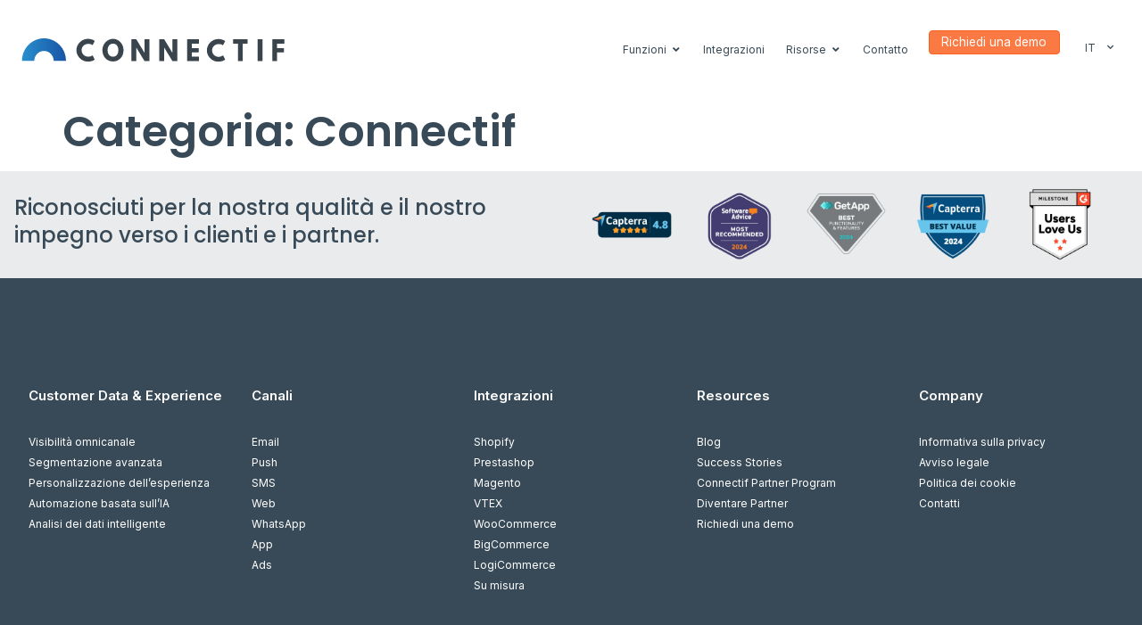

--- FILE ---
content_type: text/html; charset=UTF-8
request_url: https://connectif.ai/it/blog/author/connectif/
body_size: 22011
content:
<!doctype html>
<html lang="it-IT">
<head>
	<meta charset="UTF-8">
	<meta name="viewport" content="width=device-width, initial-scale=1">
	<link rel="profile" href="https://gmpg.org/xfn/11">
	<meta name='robots' content='index, follow, max-image-preview:large, max-snippet:-1, max-video-preview:-1' />
<link rel="alternate" hreflang="it" href="https://connectif.ai/it/" />
<link rel="alternate" hreflang="es" href="https://connectif.ai/blog/connectif/" />
<link rel="alternate" hreflang="x-default" href="https://connectif.ai/blog/connectif/" />
<script id="cookieyes" type="text/javascript" src="https://cdn-cookieyes.com/client_data/60dcfeefceca9fc9341c4655/script.js"></script>
<!-- Google Tag Manager for WordPress by gtm4wp.com -->
<script data-cfasync="false" data-pagespeed-no-defer>
	var gtm4wp_datalayer_name = "dataLayer";
	var dataLayer = dataLayer || [];
</script>
<!-- End Google Tag Manager for WordPress by gtm4wp.com -->
	<!-- This site is optimized with the Yoast SEO plugin v26.7 - https://yoast.com/wordpress/plugins/seo/ -->
	<title>Connectif archivos - Connectif Marketing Automation</title>
	<link rel="canonical" href="https://connectif.ai/blog/connectif/" />
	<meta property="og:locale" content="it_IT" />
	<meta property="og:type" content="article" />
	<meta property="og:title" content="Connectif archivos - Connectif Marketing Automation" />
	<meta property="og:url" content="https://connectif.ai/blog/connectif/" />
	<meta property="og:site_name" content="Connectif Marketing Automation" />
	<meta name="twitter:card" content="summary_large_image" />
	<script type="application/ld+json" class="yoast-schema-graph">{"@context":"https://schema.org","@graph":[{"@type":"CollectionPage","@id":"https://connectif.ai/blog/connectif/","url":"https://connectif.ai/blog/connectif/","name":"Connectif archivos - Connectif Marketing Automation","isPartOf":{"@id":"https://connectif.ai/it/#website"},"breadcrumb":{"@id":"https://connectif.ai/blog/connectif/#breadcrumb"},"inLanguage":"it-IT"},{"@type":"BreadcrumbList","@id":"https://connectif.ai/blog/connectif/#breadcrumb","itemListElement":[{"@type":"ListItem","position":1,"name":"Portada","item":"https://connectif.ai/"},{"@type":"ListItem","position":2,"name":"Connectif"}]},{"@type":"WebSite","@id":"https://connectif.ai/it/#website","url":"https://connectif.ai/it/","name":"Connectif Marketing Automation","description":"Marketing Automation Software Connectif te permite crear experiencias de compra hiperpersonalizada a tus clientes de forma rápida y visual","publisher":{"@id":"https://connectif.ai/it/#organization"},"potentialAction":[{"@type":"SearchAction","target":{"@type":"EntryPoint","urlTemplate":"https://connectif.ai/it/?s={search_term_string}"},"query-input":{"@type":"PropertyValueSpecification","valueRequired":true,"valueName":"search_term_string"}}],"inLanguage":"it-IT"},{"@type":"Organization","@id":"https://connectif.ai/it/#organization","name":"Connectif Marketing Automation","url":"https://connectif.ai/it/","logo":{"@type":"ImageObject","inLanguage":"it-IT","@id":"https://connectif.ai/it/#/schema/logo/image/","url":"https://connectif.ai/wp-content/uploads/2023/02/Logo-Connectif-web.svg","contentUrl":"https://connectif.ai/wp-content/uploads/2023/02/Logo-Connectif-web.svg","width":506,"height":46,"caption":"Connectif Marketing Automation"},"image":{"@id":"https://connectif.ai/it/#/schema/logo/image/"}}]}</script>
	<!-- / Yoast SEO plugin. -->


<link rel='dns-prefetch' href='//challenges.cloudflare.com' />
<link rel='dns-prefetch' href='//use.fontawesome.com' />
<link rel="alternate" type="application/rss+xml" title="Connectif Marketing Automation &raquo; Feed" href="https://connectif.ai/it/feed/" />
<link rel="alternate" type="application/rss+xml" title="Connectif Marketing Automation &raquo; Feed dei commenti" href="https://connectif.ai/it/comments/feed/" />
<link rel="alternate" type="application/rss+xml" title="Connectif Marketing Automation &raquo; Connectif Feed della categoria" href="https://connectif.ai/blog/connectif/feed/" />
<style id='wp-img-auto-sizes-contain-inline-css'>
img:is([sizes=auto i],[sizes^="auto," i]){contain-intrinsic-size:3000px 1500px}
/*# sourceURL=wp-img-auto-sizes-contain-inline-css */
</style>
<style id='wp-emoji-styles-inline-css'>

	img.wp-smiley, img.emoji {
		display: inline !important;
		border: none !important;
		box-shadow: none !important;
		height: 1em !important;
		width: 1em !important;
		margin: 0 0.07em !important;
		vertical-align: -0.1em !important;
		background: none !important;
		padding: 0 !important;
	}
/*# sourceURL=wp-emoji-styles-inline-css */
</style>
<link rel='stylesheet' id='wp-block-library-css' href='https://connectif.ai/wp-includes/css/dist/block-library/style.min.css?ver=c3e85411821efba54d6c1cd39150df84' media='all' />
<style id='font-awesome-svg-styles-default-inline-css'>
.svg-inline--fa {
  display: inline-block;
  height: 1em;
  overflow: visible;
  vertical-align: -.125em;
}
/*# sourceURL=font-awesome-svg-styles-default-inline-css */
</style>
<link rel='stylesheet' id='font-awesome-svg-styles-css' href='https://connectif.ai/wp-content/uploads/font-awesome/v6.5.2/css/svg-with-js.css' media='all' />
<style id='font-awesome-svg-styles-inline-css'>
   .wp-block-font-awesome-icon svg::before,
   .wp-rich-text-font-awesome-icon svg::before {content: unset;}
/*# sourceURL=font-awesome-svg-styles-inline-css */
</style>
<style id='global-styles-inline-css'>
:root{--wp--preset--aspect-ratio--square: 1;--wp--preset--aspect-ratio--4-3: 4/3;--wp--preset--aspect-ratio--3-4: 3/4;--wp--preset--aspect-ratio--3-2: 3/2;--wp--preset--aspect-ratio--2-3: 2/3;--wp--preset--aspect-ratio--16-9: 16/9;--wp--preset--aspect-ratio--9-16: 9/16;--wp--preset--color--black: #000000;--wp--preset--color--cyan-bluish-gray: #abb8c3;--wp--preset--color--white: #ffffff;--wp--preset--color--pale-pink: #f78da7;--wp--preset--color--vivid-red: #cf2e2e;--wp--preset--color--luminous-vivid-orange: #ff6900;--wp--preset--color--luminous-vivid-amber: #fcb900;--wp--preset--color--light-green-cyan: #7bdcb5;--wp--preset--color--vivid-green-cyan: #00d084;--wp--preset--color--pale-cyan-blue: #8ed1fc;--wp--preset--color--vivid-cyan-blue: #0693e3;--wp--preset--color--vivid-purple: #9b51e0;--wp--preset--gradient--vivid-cyan-blue-to-vivid-purple: linear-gradient(135deg,rgb(6,147,227) 0%,rgb(155,81,224) 100%);--wp--preset--gradient--light-green-cyan-to-vivid-green-cyan: linear-gradient(135deg,rgb(122,220,180) 0%,rgb(0,208,130) 100%);--wp--preset--gradient--luminous-vivid-amber-to-luminous-vivid-orange: linear-gradient(135deg,rgb(252,185,0) 0%,rgb(255,105,0) 100%);--wp--preset--gradient--luminous-vivid-orange-to-vivid-red: linear-gradient(135deg,rgb(255,105,0) 0%,rgb(207,46,46) 100%);--wp--preset--gradient--very-light-gray-to-cyan-bluish-gray: linear-gradient(135deg,rgb(238,238,238) 0%,rgb(169,184,195) 100%);--wp--preset--gradient--cool-to-warm-spectrum: linear-gradient(135deg,rgb(74,234,220) 0%,rgb(151,120,209) 20%,rgb(207,42,186) 40%,rgb(238,44,130) 60%,rgb(251,105,98) 80%,rgb(254,248,76) 100%);--wp--preset--gradient--blush-light-purple: linear-gradient(135deg,rgb(255,206,236) 0%,rgb(152,150,240) 100%);--wp--preset--gradient--blush-bordeaux: linear-gradient(135deg,rgb(254,205,165) 0%,rgb(254,45,45) 50%,rgb(107,0,62) 100%);--wp--preset--gradient--luminous-dusk: linear-gradient(135deg,rgb(255,203,112) 0%,rgb(199,81,192) 50%,rgb(65,88,208) 100%);--wp--preset--gradient--pale-ocean: linear-gradient(135deg,rgb(255,245,203) 0%,rgb(182,227,212) 50%,rgb(51,167,181) 100%);--wp--preset--gradient--electric-grass: linear-gradient(135deg,rgb(202,248,128) 0%,rgb(113,206,126) 100%);--wp--preset--gradient--midnight: linear-gradient(135deg,rgb(2,3,129) 0%,rgb(40,116,252) 100%);--wp--preset--font-size--small: 13px;--wp--preset--font-size--medium: 20px;--wp--preset--font-size--large: 36px;--wp--preset--font-size--x-large: 42px;--wp--preset--spacing--20: 0.44rem;--wp--preset--spacing--30: 0.67rem;--wp--preset--spacing--40: 1rem;--wp--preset--spacing--50: 1.5rem;--wp--preset--spacing--60: 2.25rem;--wp--preset--spacing--70: 3.38rem;--wp--preset--spacing--80: 5.06rem;--wp--preset--shadow--natural: 6px 6px 9px rgba(0, 0, 0, 0.2);--wp--preset--shadow--deep: 12px 12px 50px rgba(0, 0, 0, 0.4);--wp--preset--shadow--sharp: 6px 6px 0px rgba(0, 0, 0, 0.2);--wp--preset--shadow--outlined: 6px 6px 0px -3px rgb(255, 255, 255), 6px 6px rgb(0, 0, 0);--wp--preset--shadow--crisp: 6px 6px 0px rgb(0, 0, 0);}:root { --wp--style--global--content-size: 800px;--wp--style--global--wide-size: 1200px; }:where(body) { margin: 0; }.wp-site-blocks > .alignleft { float: left; margin-right: 2em; }.wp-site-blocks > .alignright { float: right; margin-left: 2em; }.wp-site-blocks > .aligncenter { justify-content: center; margin-left: auto; margin-right: auto; }:where(.wp-site-blocks) > * { margin-block-start: 24px; margin-block-end: 0; }:where(.wp-site-blocks) > :first-child { margin-block-start: 0; }:where(.wp-site-blocks) > :last-child { margin-block-end: 0; }:root { --wp--style--block-gap: 24px; }:root :where(.is-layout-flow) > :first-child{margin-block-start: 0;}:root :where(.is-layout-flow) > :last-child{margin-block-end: 0;}:root :where(.is-layout-flow) > *{margin-block-start: 24px;margin-block-end: 0;}:root :where(.is-layout-constrained) > :first-child{margin-block-start: 0;}:root :where(.is-layout-constrained) > :last-child{margin-block-end: 0;}:root :where(.is-layout-constrained) > *{margin-block-start: 24px;margin-block-end: 0;}:root :where(.is-layout-flex){gap: 24px;}:root :where(.is-layout-grid){gap: 24px;}.is-layout-flow > .alignleft{float: left;margin-inline-start: 0;margin-inline-end: 2em;}.is-layout-flow > .alignright{float: right;margin-inline-start: 2em;margin-inline-end: 0;}.is-layout-flow > .aligncenter{margin-left: auto !important;margin-right: auto !important;}.is-layout-constrained > .alignleft{float: left;margin-inline-start: 0;margin-inline-end: 2em;}.is-layout-constrained > .alignright{float: right;margin-inline-start: 2em;margin-inline-end: 0;}.is-layout-constrained > .aligncenter{margin-left: auto !important;margin-right: auto !important;}.is-layout-constrained > :where(:not(.alignleft):not(.alignright):not(.alignfull)){max-width: var(--wp--style--global--content-size);margin-left: auto !important;margin-right: auto !important;}.is-layout-constrained > .alignwide{max-width: var(--wp--style--global--wide-size);}body .is-layout-flex{display: flex;}.is-layout-flex{flex-wrap: wrap;align-items: center;}.is-layout-flex > :is(*, div){margin: 0;}body .is-layout-grid{display: grid;}.is-layout-grid > :is(*, div){margin: 0;}body{padding-top: 0px;padding-right: 0px;padding-bottom: 0px;padding-left: 0px;}a:where(:not(.wp-element-button)){text-decoration: underline;}:root :where(.wp-element-button, .wp-block-button__link){background-color: #32373c;border-width: 0;color: #fff;font-family: inherit;font-size: inherit;font-style: inherit;font-weight: inherit;letter-spacing: inherit;line-height: inherit;padding-top: calc(0.667em + 2px);padding-right: calc(1.333em + 2px);padding-bottom: calc(0.667em + 2px);padding-left: calc(1.333em + 2px);text-decoration: none;text-transform: inherit;}.has-black-color{color: var(--wp--preset--color--black) !important;}.has-cyan-bluish-gray-color{color: var(--wp--preset--color--cyan-bluish-gray) !important;}.has-white-color{color: var(--wp--preset--color--white) !important;}.has-pale-pink-color{color: var(--wp--preset--color--pale-pink) !important;}.has-vivid-red-color{color: var(--wp--preset--color--vivid-red) !important;}.has-luminous-vivid-orange-color{color: var(--wp--preset--color--luminous-vivid-orange) !important;}.has-luminous-vivid-amber-color{color: var(--wp--preset--color--luminous-vivid-amber) !important;}.has-light-green-cyan-color{color: var(--wp--preset--color--light-green-cyan) !important;}.has-vivid-green-cyan-color{color: var(--wp--preset--color--vivid-green-cyan) !important;}.has-pale-cyan-blue-color{color: var(--wp--preset--color--pale-cyan-blue) !important;}.has-vivid-cyan-blue-color{color: var(--wp--preset--color--vivid-cyan-blue) !important;}.has-vivid-purple-color{color: var(--wp--preset--color--vivid-purple) !important;}.has-black-background-color{background-color: var(--wp--preset--color--black) !important;}.has-cyan-bluish-gray-background-color{background-color: var(--wp--preset--color--cyan-bluish-gray) !important;}.has-white-background-color{background-color: var(--wp--preset--color--white) !important;}.has-pale-pink-background-color{background-color: var(--wp--preset--color--pale-pink) !important;}.has-vivid-red-background-color{background-color: var(--wp--preset--color--vivid-red) !important;}.has-luminous-vivid-orange-background-color{background-color: var(--wp--preset--color--luminous-vivid-orange) !important;}.has-luminous-vivid-amber-background-color{background-color: var(--wp--preset--color--luminous-vivid-amber) !important;}.has-light-green-cyan-background-color{background-color: var(--wp--preset--color--light-green-cyan) !important;}.has-vivid-green-cyan-background-color{background-color: var(--wp--preset--color--vivid-green-cyan) !important;}.has-pale-cyan-blue-background-color{background-color: var(--wp--preset--color--pale-cyan-blue) !important;}.has-vivid-cyan-blue-background-color{background-color: var(--wp--preset--color--vivid-cyan-blue) !important;}.has-vivid-purple-background-color{background-color: var(--wp--preset--color--vivid-purple) !important;}.has-black-border-color{border-color: var(--wp--preset--color--black) !important;}.has-cyan-bluish-gray-border-color{border-color: var(--wp--preset--color--cyan-bluish-gray) !important;}.has-white-border-color{border-color: var(--wp--preset--color--white) !important;}.has-pale-pink-border-color{border-color: var(--wp--preset--color--pale-pink) !important;}.has-vivid-red-border-color{border-color: var(--wp--preset--color--vivid-red) !important;}.has-luminous-vivid-orange-border-color{border-color: var(--wp--preset--color--luminous-vivid-orange) !important;}.has-luminous-vivid-amber-border-color{border-color: var(--wp--preset--color--luminous-vivid-amber) !important;}.has-light-green-cyan-border-color{border-color: var(--wp--preset--color--light-green-cyan) !important;}.has-vivid-green-cyan-border-color{border-color: var(--wp--preset--color--vivid-green-cyan) !important;}.has-pale-cyan-blue-border-color{border-color: var(--wp--preset--color--pale-cyan-blue) !important;}.has-vivid-cyan-blue-border-color{border-color: var(--wp--preset--color--vivid-cyan-blue) !important;}.has-vivid-purple-border-color{border-color: var(--wp--preset--color--vivid-purple) !important;}.has-vivid-cyan-blue-to-vivid-purple-gradient-background{background: var(--wp--preset--gradient--vivid-cyan-blue-to-vivid-purple) !important;}.has-light-green-cyan-to-vivid-green-cyan-gradient-background{background: var(--wp--preset--gradient--light-green-cyan-to-vivid-green-cyan) !important;}.has-luminous-vivid-amber-to-luminous-vivid-orange-gradient-background{background: var(--wp--preset--gradient--luminous-vivid-amber-to-luminous-vivid-orange) !important;}.has-luminous-vivid-orange-to-vivid-red-gradient-background{background: var(--wp--preset--gradient--luminous-vivid-orange-to-vivid-red) !important;}.has-very-light-gray-to-cyan-bluish-gray-gradient-background{background: var(--wp--preset--gradient--very-light-gray-to-cyan-bluish-gray) !important;}.has-cool-to-warm-spectrum-gradient-background{background: var(--wp--preset--gradient--cool-to-warm-spectrum) !important;}.has-blush-light-purple-gradient-background{background: var(--wp--preset--gradient--blush-light-purple) !important;}.has-blush-bordeaux-gradient-background{background: var(--wp--preset--gradient--blush-bordeaux) !important;}.has-luminous-dusk-gradient-background{background: var(--wp--preset--gradient--luminous-dusk) !important;}.has-pale-ocean-gradient-background{background: var(--wp--preset--gradient--pale-ocean) !important;}.has-electric-grass-gradient-background{background: var(--wp--preset--gradient--electric-grass) !important;}.has-midnight-gradient-background{background: var(--wp--preset--gradient--midnight) !important;}.has-small-font-size{font-size: var(--wp--preset--font-size--small) !important;}.has-medium-font-size{font-size: var(--wp--preset--font-size--medium) !important;}.has-large-font-size{font-size: var(--wp--preset--font-size--large) !important;}.has-x-large-font-size{font-size: var(--wp--preset--font-size--x-large) !important;}
:root :where(.wp-block-pullquote){font-size: 1.5em;line-height: 1.6;}
/*# sourceURL=global-styles-inline-css */
</style>
<link rel='stylesheet' id='wp_connectif-css' href='https://connectif.ai/wp-content/plugins/wp_connectif/public/css/wp_connectif-public.css?ver=1.5.7' media='all' />
<link rel='stylesheet' id='wpml-legacy-dropdown-0-css' href='https://connectif.ai/wp-content/plugins/sitepress-multilingual-cms/templates/language-switchers/legacy-dropdown/style.min.css?ver=1' media='all' />
<link rel='stylesheet' id='cms-navigation-style-base-css' href='https://connectif.ai/wp-content/plugins/wpml-cms-nav/res/css/cms-navigation-base.css?ver=1.5.6' media='screen' />
<link rel='stylesheet' id='cms-navigation-style-css' href='https://connectif.ai/wp-content/plugins/wpml-cms-nav/res/css/cms-navigation.css?ver=1.5.6' media='screen' />
<link rel='stylesheet' id='hello-elementor-css' href='https://connectif.ai/wp-content/themes/hello-elementor/assets/css/reset.css?ver=3.4.5' media='all' />
<link rel='stylesheet' id='hello-elementor-theme-style-css' href='https://connectif.ai/wp-content/themes/hello-elementor/assets/css/theme.css?ver=3.4.5' media='all' />
<link rel='stylesheet' id='hello-elementor-header-footer-css' href='https://connectif.ai/wp-content/themes/hello-elementor/assets/css/header-footer.css?ver=3.4.5' media='all' />
<link rel='stylesheet' id='elementor-frontend-css' href='https://connectif.ai/wp-content/uploads/elementor/css/custom-frontend.min.css?ver=1768817368' media='all' />
<link rel='stylesheet' id='elementor-post-16025-css' href='https://connectif.ai/wp-content/uploads/elementor/css/post-16025.css?ver=1768817368' media='all' />
<link rel='stylesheet' id='font-awesome-official-css' href='https://use.fontawesome.com/releases/v6.5.2/css/all.css' media='all' integrity="sha384-PPIZEGYM1v8zp5Py7UjFb79S58UeqCL9pYVnVPURKEqvioPROaVAJKKLzvH2rDnI" crossorigin="anonymous" />
<link rel='stylesheet' id='widget-image-css' href='https://connectif.ai/wp-content/plugins/elementor/assets/css/widget-image.min.css?ver=3.34.1' media='all' />
<link rel='stylesheet' id='widget-spacer-css' href='https://connectif.ai/wp-content/plugins/elementor/assets/css/widget-spacer.min.css?ver=3.34.1' media='all' />
<link rel='stylesheet' id='e-animation-fadeIn-css' href='https://connectif.ai/wp-content/plugins/elementor/assets/lib/animations/styles/fadeIn.min.css?ver=3.34.1' media='all' />
<link rel='stylesheet' id='widget-mega-menu-css' href='https://connectif.ai/wp-content/uploads/elementor/css/custom-pro-widget-mega-menu.min.css?ver=1768817368' media='all' />
<link rel='stylesheet' id='e-sticky-css' href='https://connectif.ai/wp-content/plugins/elementor-pro/assets/css/modules/sticky.min.css?ver=3.33.2' media='all' />
<link rel='stylesheet' id='widget-heading-css' href='https://connectif.ai/wp-content/plugins/elementor/assets/css/widget-heading.min.css?ver=3.34.1' media='all' />
<link rel='stylesheet' id='widget-nav-menu-css' href='https://connectif.ai/wp-content/uploads/elementor/css/custom-pro-widget-nav-menu.min.css?ver=1768817368' media='all' />
<link rel='stylesheet' id='widget-social-icons-css' href='https://connectif.ai/wp-content/plugins/elementor/assets/css/widget-social-icons.min.css?ver=3.34.1' media='all' />
<link rel='stylesheet' id='e-apple-webkit-css' href='https://connectif.ai/wp-content/uploads/elementor/css/custom-apple-webkit.min.css?ver=1768817368' media='all' />
<link rel='stylesheet' id='e-animation-slideInRight-css' href='https://connectif.ai/wp-content/plugins/elementor/assets/lib/animations/styles/slideInRight.min.css?ver=3.34.1' media='all' />
<link rel='stylesheet' id='e-popup-css' href='https://connectif.ai/wp-content/plugins/elementor-pro/assets/css/conditionals/popup.min.css?ver=3.33.2' media='all' />
<link rel='stylesheet' id='elementor-icons-css' href='https://connectif.ai/wp-content/plugins/elementor/assets/lib/eicons/css/elementor-icons.min.css?ver=5.45.0' media='all' />
<link rel='stylesheet' id='ooohboi-steroids-styles-css' href='https://connectif.ai/wp-content/plugins/ooohboi-steroids-for-elementor/assets/css/main.css?ver=2.1.2426082023' media='all' />
<link rel='stylesheet' id='elementor-post-100087-css' href='https://connectif.ai/wp-content/uploads/elementor/css/post-100087.css?ver=1768817542' media='all' />
<link rel='stylesheet' id='elementor-post-76356-css' href='https://connectif.ai/wp-content/uploads/elementor/css/post-76356.css?ver=1768817542' media='all' />
<link rel='stylesheet' id='elementor-post-101496-css' href='https://connectif.ai/wp-content/uploads/elementor/css/post-101496.css?ver=1768817542' media='all' />
<link rel='stylesheet' id='graphina_chart-css-css' href='https://connectif.ai/wp-content/plugins/graphina-elementor-charts-and-graphs/assets/css/graphina-chart.css?ver=3.1.9' media='all' />
<link rel='stylesheet' id='font-awesome-official-v4shim-css' href='https://use.fontawesome.com/releases/v6.5.2/css/v4-shims.css' media='all' integrity="sha384-XyvK/kKwgVW+fuRkusfLgfhAMuaxLPSOY8W7wj8tUkf0Nr2WGHniPmpdu+cmPS5n" crossorigin="anonymous" />
<link rel='stylesheet' id='elementor-gf-poppins-css' href='https://fonts.googleapis.com/css?family=Poppins:100,100italic,200,200italic,300,300italic,400,400italic,500,500italic,600,600italic,700,700italic,800,800italic,900,900italic&#038;display=swap' media='all' />
<link rel='stylesheet' id='elementor-gf-inter-css' href='https://fonts.googleapis.com/css?family=Inter:100,100italic,200,200italic,300,300italic,400,400italic,500,500italic,600,600italic,700,700italic,800,800italic,900,900italic&#038;display=swap' media='all' />
<link rel='stylesheet' id='elementor-icons-shared-0-css' href='https://connectif.ai/wp-content/plugins/elementor/assets/lib/font-awesome/css/fontawesome.min.css?ver=5.15.3' media='all' />
<link rel='stylesheet' id='elementor-icons-fa-solid-css' href='https://connectif.ai/wp-content/plugins/elementor/assets/lib/font-awesome/css/solid.min.css?ver=5.15.3' media='all' />
<link rel='stylesheet' id='elementor-icons-fa-brands-css' href='https://connectif.ai/wp-content/plugins/elementor/assets/lib/font-awesome/css/brands.min.css?ver=5.15.3' media='all' />
<script id="wpml-cookie-js-extra">
var wpml_cookies = {"wp-wpml_current_language":{"value":"it","expires":1,"path":"/"}};
var wpml_cookies = {"wp-wpml_current_language":{"value":"it","expires":1,"path":"/"}};
//# sourceURL=wpml-cookie-js-extra
</script>
<script src="https://connectif.ai/wp-content/plugins/sitepress-multilingual-cms/res/js/cookies/language-cookie.js?ver=486900" id="wpml-cookie-js" defer data-wp-strategy="defer"></script>
<script src="https://connectif.ai/wp-includes/js/jquery/jquery.min.js?ver=3.7.1" id="jquery-core-js"></script>
<script src="https://connectif.ai/wp-includes/js/jquery/jquery-migrate.min.js?ver=3.4.1" id="jquery-migrate-js"></script>
<script id="wp_connectif-js-extra">
var pluginsUrl = ["https://connectif.ai/wp-content/plugins"];
//# sourceURL=wp_connectif-js-extra
</script>
<script src="https://connectif.ai/wp-content/plugins/wp_connectif/public/js/wp_connectif-public.js?ver=1.5.7" id="wp_connectif-js"></script>
<script src="https://connectif.ai/wp-content/plugins/sitepress-multilingual-cms/templates/language-switchers/legacy-dropdown/script.min.js?ver=1" id="wpml-legacy-dropdown-0-js"></script>
<link rel="https://api.w.org/" href="https://connectif.ai/it/wp-json/" /><link rel="alternate" title="JSON" type="application/json" href="https://connectif.ai/it/wp-json/wp/v2/categories/9" /><link rel="EditURI" type="application/rsd+xml" title="RSD" href="https://connectif.ai/xmlrpc.php?rsd" />

<meta name="generator" content="WPML ver:4.8.6 stt:1,4,27,42,2;" />

		<!-- GA Google Analytics @ https://m0n.co/ga -->
		<script async src="https://www.googletagmanager.com/gtag/js?id=G-J2GN2JW876"></script>
		<script>
			window.dataLayer = window.dataLayer || [];
			function gtag(){dataLayer.push(arguments);}
			gtag('js', new Date());
			gtag('config', 'G-J2GN2JW876');
		</script>

	<script type="text/javascript" async>
	var _cnid = "86dc28fe-27a9-4398-9bd1-060c2c384faa";

	(function(w, r, a, cn, s) {

		w['ConnectifObject'] = r;
		w[r] = w[r] || function() {
			(w[r].q = w[r].q || []).push(arguments)
		};
		cn = document.createElement('script');
		cn.type = 'text/javascript';
		cn.async = true;
		cn.src = a;
		cn.id = '__cn_client_script_' + _cnid;
		s = document.getElementsByTagName('script')[0];
		s.parentNode.insertBefore(cn, s);

	})(window, 'cn', 'https://cdn.connectif.cloud/eu1/client-script/86dc28fe-27a9-4398-9bd1-060c2c384faa');
</script>
<!-- Google Tag Manager for WordPress by gtm4wp.com -->
<!-- GTM Container placement set to automatic -->
<script data-cfasync="false" data-pagespeed-no-defer>
	var dataLayer_content = {"pageTitle":"Connectif archivos - Connectif Marketing Automation","pagePostType":false,"pagePostType2":"category-","pageCategory":[],"browserName":"","browserVersion":"","browserEngineName":"","browserEngineVersion":"","osName":"","osVersion":"","deviceType":"bot","deviceManufacturer":"","deviceModel":"","postCountOnPage":0,"postCountTotal":0,"geoCountryCode":"(no geo data available)","geoCountryName":"(no geo data available)","geoRegionCode":"(no geo data available)","geoRegionName":"(no geo data available)","geoCity":"(no geo data available)","geoZipcode":"(no geo data available)","geoLatitude":"(no geo data available)","geoLongitude":"(no geo data available)"};
	dataLayer.push( dataLayer_content );
</script>
<script data-cfasync="false" data-pagespeed-no-defer>
(function(w,d,s,l,i){w[l]=w[l]||[];w[l].push({'gtm.start':
new Date().getTime(),event:'gtm.js'});var f=d.getElementsByTagName(s)[0],
j=d.createElement(s),dl=l!='dataLayer'?'&l='+l:'';j.async=true;j.src=
'//www.googletagmanager.com/gtm.js?id='+i+dl;f.parentNode.insertBefore(j,f);
})(window,document,'script','dataLayer','GTM-NM2NHJ8');
</script>
<!-- End Google Tag Manager for WordPress by gtm4wp.com --><meta name="generator" content="Elementor 3.34.1; features: additional_custom_breakpoints; settings: css_print_method-external, google_font-enabled, font_display-swap">
			<style>
				.e-con.e-parent:nth-of-type(n+4):not(.e-lazyloaded):not(.e-no-lazyload),
				.e-con.e-parent:nth-of-type(n+4):not(.e-lazyloaded):not(.e-no-lazyload) * {
					background-image: none !important;
				}
				@media screen and (max-height: 1024px) {
					.e-con.e-parent:nth-of-type(n+3):not(.e-lazyloaded):not(.e-no-lazyload),
					.e-con.e-parent:nth-of-type(n+3):not(.e-lazyloaded):not(.e-no-lazyload) * {
						background-image: none !important;
					}
				}
				@media screen and (max-height: 640px) {
					.e-con.e-parent:nth-of-type(n+2):not(.e-lazyloaded):not(.e-no-lazyload),
					.e-con.e-parent:nth-of-type(n+2):not(.e-lazyloaded):not(.e-no-lazyload) * {
						background-image: none !important;
					}
				}
			</style>
			<link rel="icon" href="https://connectif.ai/wp-content/uploads/2025/04/cropped-favicon-connectif-3-32x32.png" sizes="32x32" />
<link rel="icon" href="https://connectif.ai/wp-content/uploads/2025/04/cropped-favicon-connectif-3-192x192.png" sizes="192x192" />
<link rel="apple-touch-icon" href="https://connectif.ai/wp-content/uploads/2025/04/cropped-favicon-connectif-3-180x180.png" />
<meta name="msapplication-TileImage" content="https://connectif.ai/wp-content/uploads/2025/04/cropped-favicon-connectif-3-270x270.png" />
		<style id="wp-custom-css">
			.cky-btn-revisit-wrapper{
	display: none !important;
}


/*quitar bullets points menu*/
.e-n-menu-heading .e-n-menu-item {
    list-style: none;
}

/*añadir en el blog espacio entre el titulo y la foto*/
.elementor-element.elementor-element-37fec940.ob-has-background-overlay.elementor-widget.elementor-widget-theme-post-title.elementor-page-title.elementor-widget-heading {
    margin-bottom: 1.7em;
}

/*poner el menú de recursos en horizontal*/

.elementor-element.elementor-element-8837d7e.e-con-full.e-flex.e-con.e-child {
    display: flex !important; 
    flex-direction: row !important;
}		</style>
		</head>
<body class="archive category category-connectif category-9 wp-custom-logo wp-embed-responsive wp-theme-hello-elementor locale-it-it hello-elementor-default elementor-default elementor-kit-16025">


<!-- GTM Container placement set to automatic -->
<!-- Google Tag Manager (noscript) -->
				<noscript><iframe src="https://www.googletagmanager.com/ns.html?id=GTM-NM2NHJ8" height="0" width="0" style="display:none;visibility:hidden" aria-hidden="true"></iframe></noscript>
<!-- End Google Tag Manager (noscript) -->
<a class="skip-link screen-reader-text" href="#content">Vai al contenuto</a>

		<header data-elementor-type="header" data-elementor-id="100087" class="elementor elementor-100087 elementor-77842 elementor-location-header" data-elementor-post-type="elementor_library">
			<div class="elementor-element elementor-element-112eb4f4 c-main-header e-flex e-con-boxed e-con e-parent" data-id="112eb4f4" data-element_type="container" data-settings="{&quot;background_background&quot;:&quot;classic&quot;,&quot;sticky&quot;:&quot;top&quot;,&quot;sticky_effects_offset&quot;:50,&quot;_ob_use_container_extras&quot;:&quot;no&quot;,&quot;_ob_column_hoveranimator&quot;:&quot;no&quot;,&quot;_ob_glider_is_slider&quot;:&quot;no&quot;,&quot;_ob_column_has_pseudo&quot;:&quot;no&quot;,&quot;sticky_on&quot;:[&quot;widescreen&quot;,&quot;desktop&quot;,&quot;tablet&quot;,&quot;mobile&quot;],&quot;sticky_offset&quot;:0,&quot;sticky_anchor_link_offset&quot;:0}">
					<div class="e-con-inner">
				<div class="elementor-element elementor-element-7c0a691 ob-has-background-overlay elementor-widget elementor-widget-theme-site-logo elementor-widget-image" data-id="7c0a691" data-element_type="widget" data-settings="{&quot;_ob_widget_stalker_use&quot;:&quot;no&quot;,&quot;_ob_poopart_use&quot;:&quot;yes&quot;,&quot;_ob_shadough_use&quot;:&quot;no&quot;,&quot;_ob_allow_hoveranimator&quot;:&quot;no&quot;}" data-widget_type="theme-site-logo.default">
				<div class="elementor-widget-container">
											<a href="https://connectif.ai/it/">
			<img src="https://connectif.ai/wp-content/uploads/2023/02/Logo-Connectif-web.svg" title="Logo-Connectif-web" alt="Logo-Connectif-web" loading="lazy" />				</a>
											</div>
				</div>
		<div class="elementor-element elementor-element-1f4f073b e-con-full elementor-hidden-tablet elementor-hidden-mobile e-flex e-con e-child" data-id="1f4f073b" data-element_type="container" data-settings="{&quot;_ob_use_container_extras&quot;:&quot;no&quot;,&quot;_ob_column_hoveranimator&quot;:&quot;no&quot;,&quot;_ob_glider_is_slider&quot;:&quot;no&quot;,&quot;_ob_column_has_pseudo&quot;:&quot;no&quot;}">
		<div class="elementor-element elementor-element-2d80b6a7 e-con-full e-flex e-con e-child" data-id="2d80b6a7" data-element_type="container" data-settings="{&quot;_ob_use_container_extras&quot;:&quot;no&quot;,&quot;_ob_column_hoveranimator&quot;:&quot;no&quot;,&quot;_ob_glider_is_slider&quot;:&quot;no&quot;,&quot;_ob_column_has_pseudo&quot;:&quot;no&quot;}">
				<div class="elementor-element elementor-element-3bec2e6c c-mega-nav e-fit_to_content e-n-menu-layout-horizontal e-n-menu-tablet ob-has-background-overlay elementor-widget elementor-widget-n-menu" data-id="3bec2e6c" data-element_type="widget" id="c-mega-nav" data-settings="{&quot;menu_items&quot;:[{&quot;item_title&quot;:&quot;Funzioni&quot;,&quot;_id&quot;:&quot;d6a6eff&quot;,&quot;item_dropdown_content&quot;:&quot;yes&quot;,&quot;index&quot;:0,&quot;__dynamic__&quot;:null,&quot;item_link&quot;:{&quot;url&quot;:&quot;&quot;,&quot;is_external&quot;:&quot;&quot;,&quot;nofollow&quot;:&quot;&quot;,&quot;custom_attributes&quot;:&quot;&quot;},&quot;item_icon&quot;:{&quot;value&quot;:&quot;&quot;,&quot;library&quot;:&quot;&quot;},&quot;item_icon_active&quot;:null,&quot;element_id&quot;:&quot;&quot;},{&quot;item_title&quot;:&quot;Integrazioni&quot;,&quot;_id&quot;:&quot;a90b5d9&quot;,&quot;item_dropdown_content&quot;:&quot;&quot;,&quot;item_link&quot;:{&quot;url&quot;:&quot;https:\/\/connectif.ai\/it\/integrazioni\/&quot;,&quot;is_external&quot;:&quot;&quot;,&quot;nofollow&quot;:&quot;&quot;,&quot;custom_attributes&quot;:&quot;&quot;},&quot;index&quot;:1,&quot;__dynamic__&quot;:null,&quot;item_icon&quot;:{&quot;value&quot;:&quot;&quot;,&quot;library&quot;:&quot;&quot;},&quot;item_icon_active&quot;:null,&quot;element_id&quot;:&quot;&quot;},{&quot;item_title&quot;:&quot;Risorse&quot;,&quot;_id&quot;:&quot;d835954&quot;,&quot;item_dropdown_content&quot;:&quot;yes&quot;,&quot;index&quot;:2,&quot;__dynamic__&quot;:null,&quot;item_link&quot;:{&quot;url&quot;:&quot;&quot;,&quot;is_external&quot;:&quot;&quot;,&quot;nofollow&quot;:&quot;&quot;,&quot;custom_attributes&quot;:&quot;&quot;},&quot;item_icon&quot;:{&quot;value&quot;:&quot;&quot;,&quot;library&quot;:&quot;&quot;},&quot;item_icon_active&quot;:null,&quot;element_id&quot;:&quot;&quot;},{&quot;_id&quot;:&quot;a45be5e&quot;,&quot;item_title&quot;:&quot;Contatto&quot;,&quot;item_link&quot;:{&quot;url&quot;:&quot;https:\/\/connectif.ai\/it\/contatti\/&quot;,&quot;is_external&quot;:&quot;&quot;,&quot;nofollow&quot;:&quot;&quot;,&quot;custom_attributes&quot;:&quot;&quot;},&quot;index&quot;:3,&quot;__dynamic__&quot;:null,&quot;item_dropdown_content&quot;:&quot;no&quot;,&quot;item_icon&quot;:{&quot;value&quot;:&quot;&quot;,&quot;library&quot;:&quot;&quot;},&quot;item_icon_active&quot;:null,&quot;element_id&quot;:&quot;&quot;}],&quot;open_animation&quot;:&quot;fadeIn&quot;,&quot;content_width&quot;:&quot;fit_to_content&quot;,&quot;content_horizontal_position&quot;:&quot;left&quot;,&quot;item_position_horizontal&quot;:&quot;end&quot;,&quot;item_layout&quot;:&quot;horizontal&quot;,&quot;open_on&quot;:&quot;hover&quot;,&quot;horizontal_scroll&quot;:&quot;disable&quot;,&quot;breakpoint_selector&quot;:&quot;tablet&quot;,&quot;menu_item_title_distance_from_content&quot;:{&quot;unit&quot;:&quot;px&quot;,&quot;size&quot;:0,&quot;sizes&quot;:[]},&quot;menu_item_title_distance_from_content_widescreen&quot;:{&quot;unit&quot;:&quot;px&quot;,&quot;size&quot;:&quot;&quot;,&quot;sizes&quot;:[]},&quot;menu_item_title_distance_from_content_tablet&quot;:{&quot;unit&quot;:&quot;px&quot;,&quot;size&quot;:&quot;&quot;,&quot;sizes&quot;:[]},&quot;menu_item_title_distance_from_content_mobile&quot;:{&quot;unit&quot;:&quot;px&quot;,&quot;size&quot;:&quot;&quot;,&quot;sizes&quot;:[]},&quot;_ob_widget_stalker_use&quot;:&quot;no&quot;,&quot;_ob_poopart_use&quot;:&quot;yes&quot;,&quot;_ob_shadough_use&quot;:&quot;no&quot;,&quot;_ob_allow_hoveranimator&quot;:&quot;no&quot;}" data-widget_type="mega-menu.default">
				<div class="elementor-widget-container">
							<nav class="e-n-menu" data-widget-number="100" aria-label="Menú">
					<button class="e-n-menu-toggle" id="menu-toggle-100" aria-haspopup="true" aria-expanded="false" aria-controls="menubar-100" aria-label="Menu di commutazione">
			<span class="e-n-menu-toggle-icon e-open">
				<i class="eicon-menu-bar"></i>			</span>
			<span class="e-n-menu-toggle-icon e-close">
				<i class="eicon-close"></i>			</span>
		</button>
					<div class="e-n-menu-wrapper" id="menubar-100" aria-labelledby="menu-toggle-100">
				<ul class="e-n-menu-heading">
								<li class="e-n-menu-item">
				<div id="e-n-menu-title-1001" class="e-n-menu-title">
					<div class="e-n-menu-title-container">												<span class="e-n-menu-title-text">
							Funzioni						</span>
					</div>											<button id="e-n-menu-dropdown-icon-1001" class="e-n-menu-dropdown-icon e-focus" data-tab-index="1" aria-haspopup="true" aria-expanded="false" aria-controls="e-n-menu-content-1001" >
							<span class="e-n-menu-dropdown-icon-opened">
								<i aria-hidden="true" class="fas fa-angle-up"></i>								<span class="elementor-screen-only">Chiudi Funzioni</span>
							</span>
							<span class="e-n-menu-dropdown-icon-closed">
								<i aria-hidden="true" class="fas fa-angle-down"></i>								<span class="elementor-screen-only">Apri Funzioni</span>
							</span>
						</button>
									</div>
									<div class="e-n-menu-content">
						<div id="e-n-menu-content-1001" data-tab-index="1" aria-labelledby="e-n-menu-dropdown-icon-1001" class="elementor-element elementor-element-11b7d287 e-con-full e-flex e-con e-child" data-id="11b7d287" data-element_type="container" data-settings="{&quot;_ob_use_container_extras&quot;:&quot;no&quot;,&quot;_ob_column_hoveranimator&quot;:&quot;no&quot;,&quot;_ob_glider_is_slider&quot;:&quot;no&quot;,&quot;_ob_column_has_pseudo&quot;:&quot;no&quot;}">
		<div class="elementor-element elementor-element-7b77ccb0 e-con-full e-flex e-con e-child" data-id="7b77ccb0" data-element_type="container" data-settings="{&quot;background_background&quot;:&quot;classic&quot;,&quot;_ob_use_container_extras&quot;:&quot;no&quot;,&quot;_ob_column_hoveranimator&quot;:&quot;no&quot;,&quot;_ob_glider_is_slider&quot;:&quot;no&quot;,&quot;_ob_column_has_pseudo&quot;:&quot;no&quot;}">
		<div class="elementor-element elementor-element-13c98ab9 e-con-full e-flex e-con e-child" data-id="13c98ab9" data-element_type="container" data-settings="{&quot;_ob_use_container_extras&quot;:&quot;no&quot;,&quot;_ob_column_hoveranimator&quot;:&quot;no&quot;,&quot;_ob_glider_is_slider&quot;:&quot;no&quot;,&quot;_ob_column_has_pseudo&quot;:&quot;no&quot;}">
				<div class="elementor-element elementor-element-dc7a4a8 ob-harakiri-inherit ob-has-background-overlay elementor-widget elementor-widget-text-editor" data-id="dc7a4a8" data-element_type="widget" data-settings="{&quot;_ob_use_harakiri&quot;:&quot;yes&quot;,&quot;_ob_harakiri_writing_mode&quot;:&quot;inherit&quot;,&quot;_ob_postman_use&quot;:&quot;no&quot;,&quot;_ob_widget_stalker_use&quot;:&quot;no&quot;,&quot;_ob_poopart_use&quot;:&quot;yes&quot;,&quot;_ob_shadough_use&quot;:&quot;no&quot;,&quot;_ob_allow_hoveranimator&quot;:&quot;no&quot;}" data-widget_type="text-editor.default">
				<div class="elementor-widget-container">
									<p><strong>Customer Data &amp; Experience</strong></p>
								</div>
				</div>
				<div class="elementor-element elementor-element-6088d0dc ob-has-background-overlay elementor-widget elementor-widget-spacer" data-id="6088d0dc" data-element_type="widget" data-settings="{&quot;_ob_spacerat_use&quot;:&quot;no&quot;,&quot;_ob_widget_stalker_use&quot;:&quot;no&quot;,&quot;_ob_poopart_use&quot;:&quot;yes&quot;,&quot;_ob_shadough_use&quot;:&quot;no&quot;,&quot;_ob_allow_hoveranimator&quot;:&quot;no&quot;}" data-widget_type="spacer.default">
				<div class="elementor-widget-container">
							<div class="elementor-spacer">
			<div class="elementor-spacer-inner"></div>
		</div>
						</div>
				</div>
		<a class="elementor-element elementor-element-14f191e5 e-flex e-con-boxed e-con e-child" data-id="14f191e5" data-element_type="container" data-settings="{&quot;_ob_column_hoveranimator&quot;:&quot;no&quot;,&quot;_ob_glider_is_slider&quot;:&quot;no&quot;,&quot;_ob_column_has_pseudo&quot;:&quot;no&quot;}" href="https://connectif.ai/it/visibilita-omnicanale/">
					<div class="e-con-inner">
				<div class="elementor-element elementor-element-137a39c8 ob-has-background-overlay elementor-widget elementor-widget-image" data-id="137a39c8" data-element_type="widget" data-settings="{&quot;_ob_photomorph_use&quot;:&quot;no&quot;,&quot;_ob_widget_stalker_use&quot;:&quot;no&quot;,&quot;_ob_poopart_use&quot;:&quot;yes&quot;,&quot;_ob_shadough_use&quot;:&quot;no&quot;,&quot;_ob_allow_hoveranimator&quot;:&quot;no&quot;}" data-widget_type="image.default">
				<div class="elementor-widget-container">
															<img width="96" height="96" src="https://connectif.ai/wp-content/uploads/2025/10/products-01.png" class="attachment-large size-large wp-image-100015" alt="" />															</div>
				</div>
		<div class="elementor-element elementor-element-3cb39dcf e-flex e-con-boxed e-con e-child" data-id="3cb39dcf" data-element_type="container" data-settings="{&quot;_ob_use_container_extras&quot;:&quot;no&quot;,&quot;_ob_column_hoveranimator&quot;:&quot;no&quot;,&quot;_ob_glider_is_slider&quot;:&quot;no&quot;,&quot;_ob_column_has_pseudo&quot;:&quot;no&quot;}">
					<div class="e-con-inner">
				<div class="elementor-element elementor-element-5844a209 ob-harakiri-inherit ob-has-background-overlay elementor-widget elementor-widget-text-editor" data-id="5844a209" data-element_type="widget" data-settings="{&quot;_ob_use_harakiri&quot;:&quot;yes&quot;,&quot;_ob_harakiri_writing_mode&quot;:&quot;inherit&quot;,&quot;_ob_postman_use&quot;:&quot;no&quot;,&quot;_ob_widget_stalker_use&quot;:&quot;no&quot;,&quot;_ob_poopart_use&quot;:&quot;yes&quot;,&quot;_ob_shadough_use&quot;:&quot;no&quot;,&quot;_ob_allow_hoveranimator&quot;:&quot;no&quot;}" data-widget_type="text-editor.default">
				<div class="elementor-widget-container">
									Visibilità omnicanale								</div>
				</div>
				<div class="elementor-element elementor-element-68f94cd7 ob-harakiri-inherit ob-has-background-overlay elementor-widget elementor-widget-text-editor" data-id="68f94cd7" data-element_type="widget" data-settings="{&quot;_ob_use_harakiri&quot;:&quot;yes&quot;,&quot;_ob_harakiri_writing_mode&quot;:&quot;inherit&quot;,&quot;_ob_postman_use&quot;:&quot;no&quot;,&quot;_ob_widget_stalker_use&quot;:&quot;no&quot;,&quot;_ob_poopart_use&quot;:&quot;yes&quot;,&quot;_ob_shadough_use&quot;:&quot;no&quot;,&quot;_ob_allow_hoveranimator&quot;:&quot;no&quot;}" data-widget_type="text-editor.default">
				<div class="elementor-widget-container">
									Centralizza tutti i dati dei clienti noti e anonimi								</div>
				</div>
					</div>
				</div>
					</div>
				</a>
		<a class="elementor-element elementor-element-2cfee61c e-flex e-con-boxed e-con e-child" data-id="2cfee61c" data-element_type="container" data-settings="{&quot;_ob_column_hoveranimator&quot;:&quot;no&quot;,&quot;_ob_glider_is_slider&quot;:&quot;no&quot;,&quot;_ob_column_has_pseudo&quot;:&quot;no&quot;}" href="https://connectif.ai/it/segmentazione-avanzata/">
					<div class="e-con-inner">
				<div class="elementor-element elementor-element-414667b4 ob-has-background-overlay elementor-widget elementor-widget-image" data-id="414667b4" data-element_type="widget" data-settings="{&quot;_ob_photomorph_use&quot;:&quot;no&quot;,&quot;_ob_widget_stalker_use&quot;:&quot;no&quot;,&quot;_ob_poopart_use&quot;:&quot;yes&quot;,&quot;_ob_shadough_use&quot;:&quot;no&quot;,&quot;_ob_allow_hoveranimator&quot;:&quot;no&quot;}" data-widget_type="image.default">
				<div class="elementor-widget-container">
															<img width="96" height="96" src="https://connectif.ai/wp-content/uploads/2025/10/products-02.png" class="attachment-large size-large wp-image-100020" alt="" />															</div>
				</div>
		<div class="elementor-element elementor-element-22fd34d9 e-flex e-con-boxed e-con e-child" data-id="22fd34d9" data-element_type="container" data-settings="{&quot;_ob_use_container_extras&quot;:&quot;no&quot;,&quot;_ob_column_hoveranimator&quot;:&quot;no&quot;,&quot;_ob_glider_is_slider&quot;:&quot;no&quot;,&quot;_ob_column_has_pseudo&quot;:&quot;no&quot;}">
					<div class="e-con-inner">
				<div class="elementor-element elementor-element-2f756dc8 ob-harakiri-inherit ob-has-background-overlay elementor-widget elementor-widget-text-editor" data-id="2f756dc8" data-element_type="widget" data-settings="{&quot;_ob_use_harakiri&quot;:&quot;yes&quot;,&quot;_ob_harakiri_writing_mode&quot;:&quot;inherit&quot;,&quot;_ob_postman_use&quot;:&quot;no&quot;,&quot;_ob_widget_stalker_use&quot;:&quot;no&quot;,&quot;_ob_poopart_use&quot;:&quot;yes&quot;,&quot;_ob_shadough_use&quot;:&quot;no&quot;,&quot;_ob_allow_hoveranimator&quot;:&quot;no&quot;}" data-widget_type="text-editor.default">
				<div class="elementor-widget-container">
									Segmentazione avanzata								</div>
				</div>
				<div class="elementor-element elementor-element-2b4a7ffc ob-harakiri-inherit ob-has-background-overlay elementor-widget elementor-widget-text-editor" data-id="2b4a7ffc" data-element_type="widget" data-settings="{&quot;_ob_use_harakiri&quot;:&quot;yes&quot;,&quot;_ob_harakiri_writing_mode&quot;:&quot;inherit&quot;,&quot;_ob_postman_use&quot;:&quot;no&quot;,&quot;_ob_widget_stalker_use&quot;:&quot;no&quot;,&quot;_ob_poopart_use&quot;:&quot;yes&quot;,&quot;_ob_shadough_use&quot;:&quot;no&quot;,&quot;_ob_allow_hoveranimator&quot;:&quot;no&quot;}" data-widget_type="text-editor.default">
				<div class="elementor-widget-container">
									<p class="p1">Crea segmenti di pubblico dinamici basati sui dati</p>								</div>
				</div>
					</div>
				</div>
					</div>
				</a>
		<a class="elementor-element elementor-element-62b75afa e-flex e-con-boxed e-con e-child" data-id="62b75afa" data-element_type="container" data-settings="{&quot;_ob_column_hoveranimator&quot;:&quot;no&quot;,&quot;_ob_glider_is_slider&quot;:&quot;no&quot;,&quot;_ob_column_has_pseudo&quot;:&quot;no&quot;}" href="https://connectif.ai/it/automazione-basata-sull-ia/">
					<div class="e-con-inner">
				<div class="elementor-element elementor-element-1d62b37 ob-has-background-overlay elementor-widget elementor-widget-image" data-id="1d62b37" data-element_type="widget" data-settings="{&quot;_ob_photomorph_use&quot;:&quot;no&quot;,&quot;_ob_widget_stalker_use&quot;:&quot;no&quot;,&quot;_ob_poopart_use&quot;:&quot;yes&quot;,&quot;_ob_shadough_use&quot;:&quot;no&quot;,&quot;_ob_allow_hoveranimator&quot;:&quot;no&quot;}" data-widget_type="image.default">
				<div class="elementor-widget-container">
															<img width="96" height="96" src="https://connectif.ai/wp-content/uploads/2025/10/products-03.png" class="attachment-large size-large wp-image-100025" alt="" />															</div>
				</div>
		<div class="elementor-element elementor-element-17a2ea9f e-flex e-con-boxed e-con e-child" data-id="17a2ea9f" data-element_type="container" data-settings="{&quot;_ob_use_container_extras&quot;:&quot;no&quot;,&quot;_ob_column_hoveranimator&quot;:&quot;no&quot;,&quot;_ob_glider_is_slider&quot;:&quot;no&quot;,&quot;_ob_column_has_pseudo&quot;:&quot;no&quot;}">
					<div class="e-con-inner">
				<div class="elementor-element elementor-element-2340f70d ob-harakiri-inherit ob-has-background-overlay elementor-widget elementor-widget-text-editor" data-id="2340f70d" data-element_type="widget" data-settings="{&quot;_ob_use_harakiri&quot;:&quot;yes&quot;,&quot;_ob_harakiri_writing_mode&quot;:&quot;inherit&quot;,&quot;_ob_postman_use&quot;:&quot;no&quot;,&quot;_ob_widget_stalker_use&quot;:&quot;no&quot;,&quot;_ob_poopart_use&quot;:&quot;yes&quot;,&quot;_ob_shadough_use&quot;:&quot;no&quot;,&quot;_ob_allow_hoveranimator&quot;:&quot;no&quot;}" data-widget_type="text-editor.default">
				<div class="elementor-widget-container">
									Automazione basata sull’IA								</div>
				</div>
				<div class="elementor-element elementor-element-5ac99a4e ob-harakiri-inherit ob-has-background-overlay elementor-widget elementor-widget-text-editor" data-id="5ac99a4e" data-element_type="widget" data-settings="{&quot;_ob_use_harakiri&quot;:&quot;yes&quot;,&quot;_ob_harakiri_writing_mode&quot;:&quot;inherit&quot;,&quot;_ob_postman_use&quot;:&quot;no&quot;,&quot;_ob_widget_stalker_use&quot;:&quot;no&quot;,&quot;_ob_poopart_use&quot;:&quot;yes&quot;,&quot;_ob_shadough_use&quot;:&quot;no&quot;,&quot;_ob_allow_hoveranimator&quot;:&quot;no&quot;}" data-widget_type="text-editor.default">
				<div class="elementor-widget-container">
									Crea customer journey intelligenti e cross-channel su scala								</div>
				</div>
					</div>
				</div>
					</div>
				</a>
		<a class="elementor-element elementor-element-6bb3d3bf e-flex e-con-boxed e-con e-child" data-id="6bb3d3bf" data-element_type="container" data-settings="{&quot;_ob_column_hoveranimator&quot;:&quot;no&quot;,&quot;_ob_glider_is_slider&quot;:&quot;no&quot;,&quot;_ob_column_has_pseudo&quot;:&quot;no&quot;}" href="https://connectif.ai/it/personalizzazione-dell-esperienza/">
					<div class="e-con-inner">
				<div class="elementor-element elementor-element-cdb6cb6 ob-has-background-overlay elementor-widget elementor-widget-image" data-id="cdb6cb6" data-element_type="widget" data-settings="{&quot;_ob_photomorph_use&quot;:&quot;no&quot;,&quot;_ob_widget_stalker_use&quot;:&quot;no&quot;,&quot;_ob_poopart_use&quot;:&quot;yes&quot;,&quot;_ob_shadough_use&quot;:&quot;no&quot;,&quot;_ob_allow_hoveranimator&quot;:&quot;no&quot;}" data-widget_type="image.default">
				<div class="elementor-widget-container">
															<img loading="lazy" width="97" height="96" src="https://connectif.ai/wp-content/uploads/2025/10/products-04.png" class="attachment-large size-large wp-image-100030" alt="" />															</div>
				</div>
		<div class="elementor-element elementor-element-3acc419 e-flex e-con-boxed e-con e-child" data-id="3acc419" data-element_type="container" data-settings="{&quot;_ob_use_container_extras&quot;:&quot;no&quot;,&quot;_ob_column_hoveranimator&quot;:&quot;no&quot;,&quot;_ob_glider_is_slider&quot;:&quot;no&quot;,&quot;_ob_column_has_pseudo&quot;:&quot;no&quot;}">
					<div class="e-con-inner">
				<div class="elementor-element elementor-element-3916eb91 ob-harakiri-inherit ob-has-background-overlay elementor-widget elementor-widget-text-editor" data-id="3916eb91" data-element_type="widget" data-settings="{&quot;_ob_use_harakiri&quot;:&quot;yes&quot;,&quot;_ob_harakiri_writing_mode&quot;:&quot;inherit&quot;,&quot;_ob_postman_use&quot;:&quot;no&quot;,&quot;_ob_widget_stalker_use&quot;:&quot;no&quot;,&quot;_ob_poopart_use&quot;:&quot;yes&quot;,&quot;_ob_shadough_use&quot;:&quot;no&quot;,&quot;_ob_allow_hoveranimator&quot;:&quot;no&quot;}" data-widget_type="text-editor.default">
				<div class="elementor-widget-container">
									Personalizzazione dell’esperienza								</div>
				</div>
				<div class="elementor-element elementor-element-39c90a2e ob-harakiri-inherit ob-has-background-overlay elementor-widget elementor-widget-text-editor" data-id="39c90a2e" data-element_type="widget" data-settings="{&quot;_ob_use_harakiri&quot;:&quot;yes&quot;,&quot;_ob_harakiri_writing_mode&quot;:&quot;inherit&quot;,&quot;_ob_postman_use&quot;:&quot;no&quot;,&quot;_ob_widget_stalker_use&quot;:&quot;no&quot;,&quot;_ob_poopart_use&quot;:&quot;yes&quot;,&quot;_ob_shadough_use&quot;:&quot;no&quot;,&quot;_ob_allow_hoveranimator&quot;:&quot;no&quot;}" data-widget_type="text-editor.default">
				<div class="elementor-widget-container">
									Offri esperienze iper-personalizzate orientate all’utente								</div>
				</div>
					</div>
				</div>
					</div>
				</a>
		<a class="elementor-element elementor-element-e18f32e e-flex e-con-boxed e-con e-child" data-id="e18f32e" data-element_type="container" data-settings="{&quot;_ob_column_hoveranimator&quot;:&quot;no&quot;,&quot;_ob_glider_is_slider&quot;:&quot;no&quot;,&quot;_ob_column_has_pseudo&quot;:&quot;no&quot;}" href="https://connectif.ai/it/analisi-dei-dati-intelligente/">
					<div class="e-con-inner">
				<div class="elementor-element elementor-element-12c43085 ob-has-background-overlay elementor-widget elementor-widget-image" data-id="12c43085" data-element_type="widget" data-settings="{&quot;_ob_photomorph_use&quot;:&quot;no&quot;,&quot;_ob_widget_stalker_use&quot;:&quot;no&quot;,&quot;_ob_poopart_use&quot;:&quot;yes&quot;,&quot;_ob_shadough_use&quot;:&quot;no&quot;,&quot;_ob_allow_hoveranimator&quot;:&quot;no&quot;}" data-widget_type="image.default">
				<div class="elementor-widget-container">
															<img loading="lazy" width="96" height="96" src="https://connectif.ai/wp-content/uploads/2025/10/products-05.png" class="attachment-large size-large wp-image-100035" alt="" />															</div>
				</div>
		<div class="elementor-element elementor-element-40c5fa4a e-flex e-con-boxed e-con e-child" data-id="40c5fa4a" data-element_type="container" data-settings="{&quot;_ob_use_container_extras&quot;:&quot;no&quot;,&quot;_ob_column_hoveranimator&quot;:&quot;no&quot;,&quot;_ob_glider_is_slider&quot;:&quot;no&quot;,&quot;_ob_column_has_pseudo&quot;:&quot;no&quot;}">
					<div class="e-con-inner">
				<div class="elementor-element elementor-element-34bcb325 ob-harakiri-inherit ob-has-background-overlay elementor-widget elementor-widget-text-editor" data-id="34bcb325" data-element_type="widget" data-settings="{&quot;_ob_use_harakiri&quot;:&quot;yes&quot;,&quot;_ob_harakiri_writing_mode&quot;:&quot;inherit&quot;,&quot;_ob_postman_use&quot;:&quot;no&quot;,&quot;_ob_widget_stalker_use&quot;:&quot;no&quot;,&quot;_ob_poopart_use&quot;:&quot;yes&quot;,&quot;_ob_shadough_use&quot;:&quot;no&quot;,&quot;_ob_allow_hoveranimator&quot;:&quot;no&quot;}" data-widget_type="text-editor.default">
				<div class="elementor-widget-container">
									Analisi dei dati intelligente								</div>
				</div>
				<div class="elementor-element elementor-element-309e344a ob-harakiri-inherit ob-has-background-overlay elementor-widget elementor-widget-text-editor" data-id="309e344a" data-element_type="widget" data-settings="{&quot;_ob_use_harakiri&quot;:&quot;yes&quot;,&quot;_ob_harakiri_writing_mode&quot;:&quot;inherit&quot;,&quot;_ob_postman_use&quot;:&quot;no&quot;,&quot;_ob_widget_stalker_use&quot;:&quot;no&quot;,&quot;_ob_poopart_use&quot;:&quot;yes&quot;,&quot;_ob_shadough_use&quot;:&quot;no&quot;,&quot;_ob_allow_hoveranimator&quot;:&quot;no&quot;}" data-widget_type="text-editor.default">
				<div class="elementor-widget-container">
									Explora i dati con dashboard, report e metriche								</div>
				</div>
					</div>
				</div>
					</div>
				</a>
				</div>
		<div class="elementor-element elementor-element-380615ba e-con-full e-flex e-con e-child" data-id="380615ba" data-element_type="container" data-settings="{&quot;_ob_use_container_extras&quot;:&quot;no&quot;,&quot;_ob_column_hoveranimator&quot;:&quot;no&quot;,&quot;_ob_glider_is_slider&quot;:&quot;no&quot;,&quot;_ob_column_has_pseudo&quot;:&quot;no&quot;}">
				<div class="elementor-element elementor-element-7c80f1f ob-harakiri-inherit ob-has-background-overlay elementor-widget elementor-widget-text-editor" data-id="7c80f1f" data-element_type="widget" data-settings="{&quot;_ob_use_harakiri&quot;:&quot;yes&quot;,&quot;_ob_harakiri_writing_mode&quot;:&quot;inherit&quot;,&quot;_ob_postman_use&quot;:&quot;no&quot;,&quot;_ob_widget_stalker_use&quot;:&quot;no&quot;,&quot;_ob_poopart_use&quot;:&quot;yes&quot;,&quot;_ob_shadough_use&quot;:&quot;no&quot;,&quot;_ob_allow_hoveranimator&quot;:&quot;no&quot;}" data-widget_type="text-editor.default">
				<div class="elementor-widget-container">
									<p><strong>Canali</strong></p>								</div>
				</div>
				<div class="elementor-element elementor-element-78d1e757 ob-has-background-overlay elementor-widget elementor-widget-spacer" data-id="78d1e757" data-element_type="widget" data-settings="{&quot;_ob_spacerat_use&quot;:&quot;no&quot;,&quot;_ob_widget_stalker_use&quot;:&quot;no&quot;,&quot;_ob_poopart_use&quot;:&quot;yes&quot;,&quot;_ob_shadough_use&quot;:&quot;no&quot;,&quot;_ob_allow_hoveranimator&quot;:&quot;no&quot;}" data-widget_type="spacer.default">
				<div class="elementor-widget-container">
							<div class="elementor-spacer">
			<div class="elementor-spacer-inner"></div>
		</div>
						</div>
				</div>
		<a class="elementor-element elementor-element-6aa65dd3 e-flex e-con-boxed e-con e-child" data-id="6aa65dd3" data-element_type="container" data-settings="{&quot;_ob_column_hoveranimator&quot;:&quot;no&quot;,&quot;_ob_glider_is_slider&quot;:&quot;no&quot;,&quot;_ob_column_has_pseudo&quot;:&quot;no&quot;}" href="https://connectif.ai/it/canali/email/">
					<div class="e-con-inner">
				<div class="elementor-element elementor-element-53f5ee79 ob-has-background-overlay elementor-widget elementor-widget-image" data-id="53f5ee79" data-element_type="widget" data-settings="{&quot;_ob_photomorph_use&quot;:&quot;no&quot;,&quot;_ob_widget_stalker_use&quot;:&quot;no&quot;,&quot;_ob_poopart_use&quot;:&quot;yes&quot;,&quot;_ob_shadough_use&quot;:&quot;no&quot;,&quot;_ob_allow_hoveranimator&quot;:&quot;no&quot;}" data-widget_type="image.default">
				<div class="elementor-widget-container">
															<img loading="lazy" width="60" height="60" src="https://connectif.ai/wp-content/uploads/2025/10/icon-mail.png" class="attachment-large size-large wp-image-100040" alt="" />															</div>
				</div>
		<div class="elementor-element elementor-element-22a916b1 e-flex e-con-boxed e-con e-child" data-id="22a916b1" data-element_type="container" data-settings="{&quot;_ob_use_container_extras&quot;:&quot;no&quot;,&quot;_ob_column_hoveranimator&quot;:&quot;no&quot;,&quot;_ob_glider_is_slider&quot;:&quot;no&quot;,&quot;_ob_column_has_pseudo&quot;:&quot;no&quot;}">
					<div class="e-con-inner">
				<div class="elementor-element elementor-element-52028757 ob-harakiri-inherit ob-has-background-overlay elementor-widget elementor-widget-text-editor" data-id="52028757" data-element_type="widget" data-settings="{&quot;_ob_use_harakiri&quot;:&quot;yes&quot;,&quot;_ob_harakiri_writing_mode&quot;:&quot;inherit&quot;,&quot;_ob_postman_use&quot;:&quot;no&quot;,&quot;_ob_widget_stalker_use&quot;:&quot;no&quot;,&quot;_ob_poopart_use&quot;:&quot;yes&quot;,&quot;_ob_shadough_use&quot;:&quot;no&quot;,&quot;_ob_allow_hoveranimator&quot;:&quot;no&quot;}" data-widget_type="text-editor.default">
				<div class="elementor-widget-container">
									<p>Email</p>
								</div>
				</div>
					</div>
				</div>
					</div>
				</a>
		<a class="elementor-element elementor-element-72943d27 e-flex e-con-boxed e-con e-child" data-id="72943d27" data-element_type="container" data-settings="{&quot;_ob_column_hoveranimator&quot;:&quot;no&quot;,&quot;_ob_glider_is_slider&quot;:&quot;no&quot;,&quot;_ob_column_has_pseudo&quot;:&quot;no&quot;}" href="https://connectif.ai/it/canali/push/">
					<div class="e-con-inner">
				<div class="elementor-element elementor-element-4a8c8aad ob-has-background-overlay elementor-widget elementor-widget-image" data-id="4a8c8aad" data-element_type="widget" data-settings="{&quot;_ob_photomorph_use&quot;:&quot;no&quot;,&quot;_ob_widget_stalker_use&quot;:&quot;no&quot;,&quot;_ob_poopart_use&quot;:&quot;yes&quot;,&quot;_ob_shadough_use&quot;:&quot;no&quot;,&quot;_ob_allow_hoveranimator&quot;:&quot;no&quot;}" data-widget_type="image.default">
				<div class="elementor-widget-container">
															<img loading="lazy" width="60" height="60" src="https://connectif.ai/wp-content/uploads/2025/10/icon-external.png" class="attachment-large size-large wp-image-100045" alt="" />															</div>
				</div>
		<div class="elementor-element elementor-element-36a70c04 e-flex e-con-boxed e-con e-child" data-id="36a70c04" data-element_type="container" data-settings="{&quot;_ob_use_container_extras&quot;:&quot;no&quot;,&quot;_ob_column_hoveranimator&quot;:&quot;no&quot;,&quot;_ob_glider_is_slider&quot;:&quot;no&quot;,&quot;_ob_column_has_pseudo&quot;:&quot;no&quot;}">
					<div class="e-con-inner">
				<div class="elementor-element elementor-element-38fe258a ob-harakiri-inherit ob-has-background-overlay elementor-widget elementor-widget-text-editor" data-id="38fe258a" data-element_type="widget" data-settings="{&quot;_ob_use_harakiri&quot;:&quot;yes&quot;,&quot;_ob_harakiri_writing_mode&quot;:&quot;inherit&quot;,&quot;_ob_postman_use&quot;:&quot;no&quot;,&quot;_ob_widget_stalker_use&quot;:&quot;no&quot;,&quot;_ob_poopart_use&quot;:&quot;yes&quot;,&quot;_ob_shadough_use&quot;:&quot;no&quot;,&quot;_ob_allow_hoveranimator&quot;:&quot;no&quot;}" data-widget_type="text-editor.default">
				<div class="elementor-widget-container">
									<p>Push</p>
								</div>
				</div>
					</div>
				</div>
					</div>
				</a>
		<a class="elementor-element elementor-element-3ed94b0a e-flex e-con-boxed e-con e-child" data-id="3ed94b0a" data-element_type="container" data-settings="{&quot;_ob_column_hoveranimator&quot;:&quot;no&quot;,&quot;_ob_glider_is_slider&quot;:&quot;no&quot;,&quot;_ob_column_has_pseudo&quot;:&quot;no&quot;}" href="https://connectif.ai/it/canali/sms/">
					<div class="e-con-inner">
				<div class="elementor-element elementor-element-21015bd4 ob-has-background-overlay elementor-widget elementor-widget-image" data-id="21015bd4" data-element_type="widget" data-settings="{&quot;_ob_photomorph_use&quot;:&quot;no&quot;,&quot;_ob_widget_stalker_use&quot;:&quot;no&quot;,&quot;_ob_poopart_use&quot;:&quot;yes&quot;,&quot;_ob_shadough_use&quot;:&quot;no&quot;,&quot;_ob_allow_hoveranimator&quot;:&quot;no&quot;}" data-widget_type="image.default">
				<div class="elementor-widget-container">
															<img loading="lazy" width="96" height="96" src="https://connectif.ai/wp-content/uploads/2024/07/Icon-Sizable-min.png" class="attachment-large size-large wp-image-88046" alt="" />															</div>
				</div>
		<div class="elementor-element elementor-element-47b3ae8f e-flex e-con-boxed e-con e-child" data-id="47b3ae8f" data-element_type="container" data-settings="{&quot;_ob_use_container_extras&quot;:&quot;no&quot;,&quot;_ob_column_hoveranimator&quot;:&quot;no&quot;,&quot;_ob_glider_is_slider&quot;:&quot;no&quot;,&quot;_ob_column_has_pseudo&quot;:&quot;no&quot;}">
					<div class="e-con-inner">
				<div class="elementor-element elementor-element-22ae310d ob-harakiri-inherit ob-has-background-overlay elementor-widget elementor-widget-text-editor" data-id="22ae310d" data-element_type="widget" data-settings="{&quot;_ob_use_harakiri&quot;:&quot;yes&quot;,&quot;_ob_harakiri_writing_mode&quot;:&quot;inherit&quot;,&quot;_ob_postman_use&quot;:&quot;no&quot;,&quot;_ob_widget_stalker_use&quot;:&quot;no&quot;,&quot;_ob_poopart_use&quot;:&quot;yes&quot;,&quot;_ob_shadough_use&quot;:&quot;no&quot;,&quot;_ob_allow_hoveranimator&quot;:&quot;no&quot;}" data-widget_type="text-editor.default">
				<div class="elementor-widget-container">
									<p>SMS</p>
								</div>
				</div>
					</div>
				</div>
					</div>
				</a>
		<a class="elementor-element elementor-element-e057c11 e-flex e-con-boxed e-con e-child" data-id="e057c11" data-element_type="container" data-settings="{&quot;_ob_column_hoveranimator&quot;:&quot;no&quot;,&quot;_ob_glider_is_slider&quot;:&quot;no&quot;,&quot;_ob_column_has_pseudo&quot;:&quot;no&quot;}" href="https://connectif.ai/it/canali/whatsapp/">
					<div class="e-con-inner">
				<div class="elementor-element elementor-element-615277d2 ob-has-background-overlay elementor-widget elementor-widget-image" data-id="615277d2" data-element_type="widget" data-settings="{&quot;_ob_photomorph_use&quot;:&quot;no&quot;,&quot;_ob_widget_stalker_use&quot;:&quot;no&quot;,&quot;_ob_poopart_use&quot;:&quot;yes&quot;,&quot;_ob_shadough_use&quot;:&quot;no&quot;,&quot;_ob_allow_hoveranimator&quot;:&quot;no&quot;}" data-widget_type="image.default">
				<div class="elementor-widget-container">
															<img loading="lazy" width="60" height="60" src="https://connectif.ai/wp-content/uploads/2025/10/icon-chat-alt2.png" class="attachment-large size-large wp-image-100050" alt="" />															</div>
				</div>
		<div class="elementor-element elementor-element-6a3ba75a e-flex e-con-boxed e-con e-child" data-id="6a3ba75a" data-element_type="container" data-settings="{&quot;_ob_use_container_extras&quot;:&quot;no&quot;,&quot;_ob_column_hoveranimator&quot;:&quot;no&quot;,&quot;_ob_glider_is_slider&quot;:&quot;no&quot;,&quot;_ob_column_has_pseudo&quot;:&quot;no&quot;}">
					<div class="e-con-inner">
				<div class="elementor-element elementor-element-7ea2ec0 ob-harakiri-inherit ob-has-background-overlay elementor-widget elementor-widget-text-editor" data-id="7ea2ec0" data-element_type="widget" data-settings="{&quot;_ob_use_harakiri&quot;:&quot;yes&quot;,&quot;_ob_harakiri_writing_mode&quot;:&quot;inherit&quot;,&quot;_ob_postman_use&quot;:&quot;no&quot;,&quot;_ob_widget_stalker_use&quot;:&quot;no&quot;,&quot;_ob_poopart_use&quot;:&quot;yes&quot;,&quot;_ob_shadough_use&quot;:&quot;no&quot;,&quot;_ob_allow_hoveranimator&quot;:&quot;no&quot;}" data-widget_type="text-editor.default">
				<div class="elementor-widget-container">
									<p>WhatsApp</p>
								</div>
				</div>
					</div>
				</div>
					</div>
				</a>
		<a class="elementor-element elementor-element-4f7f66ef e-flex e-con-boxed e-con e-child" data-id="4f7f66ef" data-element_type="container" data-settings="{&quot;_ob_column_hoveranimator&quot;:&quot;no&quot;,&quot;_ob_glider_is_slider&quot;:&quot;no&quot;,&quot;_ob_column_has_pseudo&quot;:&quot;no&quot;}" href="https://connectif.ai/it/canali/web/">
					<div class="e-con-inner">
				<div class="elementor-element elementor-element-5e9aeb0c ob-has-background-overlay elementor-widget elementor-widget-image" data-id="5e9aeb0c" data-element_type="widget" data-settings="{&quot;_ob_photomorph_use&quot;:&quot;no&quot;,&quot;_ob_widget_stalker_use&quot;:&quot;no&quot;,&quot;_ob_poopart_use&quot;:&quot;yes&quot;,&quot;_ob_shadough_use&quot;:&quot;no&quot;,&quot;_ob_allow_hoveranimator&quot;:&quot;no&quot;}" data-widget_type="image.default">
				<div class="elementor-widget-container">
															<img loading="lazy" width="60" height="60" src="https://connectif.ai/wp-content/uploads/2025/10/icon-desktop.png" class="attachment-large size-large wp-image-100055" alt="" />															</div>
				</div>
		<div class="elementor-element elementor-element-155e6b8d e-flex e-con-boxed e-con e-child" data-id="155e6b8d" data-element_type="container" data-settings="{&quot;_ob_use_container_extras&quot;:&quot;no&quot;,&quot;_ob_column_hoveranimator&quot;:&quot;no&quot;,&quot;_ob_glider_is_slider&quot;:&quot;no&quot;,&quot;_ob_column_has_pseudo&quot;:&quot;no&quot;}">
					<div class="e-con-inner">
				<div class="elementor-element elementor-element-53f12dd4 ob-harakiri-inherit ob-has-background-overlay elementor-widget elementor-widget-text-editor" data-id="53f12dd4" data-element_type="widget" data-settings="{&quot;_ob_use_harakiri&quot;:&quot;yes&quot;,&quot;_ob_harakiri_writing_mode&quot;:&quot;inherit&quot;,&quot;_ob_postman_use&quot;:&quot;no&quot;,&quot;_ob_widget_stalker_use&quot;:&quot;no&quot;,&quot;_ob_poopart_use&quot;:&quot;yes&quot;,&quot;_ob_shadough_use&quot;:&quot;no&quot;,&quot;_ob_allow_hoveranimator&quot;:&quot;no&quot;}" data-widget_type="text-editor.default">
				<div class="elementor-widget-container">
									<p>Web</p>
								</div>
				</div>
					</div>
				</div>
					</div>
				</a>
		<a class="elementor-element elementor-element-529e23d e-con-full e-flex e-con e-child" data-id="529e23d" data-element_type="container" data-settings="{&quot;_ob_column_hoveranimator&quot;:&quot;no&quot;,&quot;_ob_glider_is_slider&quot;:&quot;no&quot;,&quot;_ob_column_has_pseudo&quot;:&quot;no&quot;}" href="https://connectif.ai/it/canali/app/">
				<div class="elementor-element elementor-element-8beb263 ob-has-background-overlay elementor-widget elementor-widget-image" data-id="8beb263" data-element_type="widget" data-settings="{&quot;_ob_photomorph_use&quot;:&quot;no&quot;,&quot;_ob_widget_stalker_use&quot;:&quot;no&quot;,&quot;_ob_poopart_use&quot;:&quot;yes&quot;,&quot;_ob_shadough_use&quot;:&quot;no&quot;,&quot;_ob_allow_hoveranimator&quot;:&quot;no&quot;}" data-widget_type="image.default">
				<div class="elementor-widget-container">
															<img loading="lazy" width="61" height="61" src="https://connectif.ai/wp-content/uploads/2023/05/icon-device-mobile.png" class="attachment-large size-large wp-image-99688" alt="" />															</div>
				</div>
		<div class="elementor-element elementor-element-fce7944 e-flex e-con-boxed e-con e-child" data-id="fce7944" data-element_type="container" data-settings="{&quot;_ob_use_container_extras&quot;:&quot;no&quot;,&quot;_ob_column_hoveranimator&quot;:&quot;no&quot;,&quot;_ob_glider_is_slider&quot;:&quot;no&quot;,&quot;_ob_column_has_pseudo&quot;:&quot;no&quot;}">
					<div class="e-con-inner">
				<div class="elementor-element elementor-element-ff551d1 ob-harakiri-inherit ob-has-background-overlay elementor-widget elementor-widget-text-editor" data-id="ff551d1" data-element_type="widget" data-settings="{&quot;_ob_use_harakiri&quot;:&quot;yes&quot;,&quot;_ob_harakiri_writing_mode&quot;:&quot;inherit&quot;,&quot;_ob_postman_use&quot;:&quot;no&quot;,&quot;_ob_widget_stalker_use&quot;:&quot;no&quot;,&quot;_ob_poopart_use&quot;:&quot;yes&quot;,&quot;_ob_shadough_use&quot;:&quot;no&quot;,&quot;_ob_allow_hoveranimator&quot;:&quot;no&quot;}" data-widget_type="text-editor.default">
				<div class="elementor-widget-container">
									<p>App</p>								</div>
				</div>
					</div>
				</div>
				</a>
		<a class="elementor-element elementor-element-3ae874d2 e-flex e-con-boxed e-con e-child" data-id="3ae874d2" data-element_type="container" data-settings="{&quot;_ob_column_hoveranimator&quot;:&quot;no&quot;,&quot;_ob_glider_is_slider&quot;:&quot;no&quot;,&quot;_ob_column_has_pseudo&quot;:&quot;no&quot;}" href="https://connectif.ai/it/canali/ads/">
					<div class="e-con-inner">
				<div class="elementor-element elementor-element-3fe843ea ob-has-background-overlay elementor-widget elementor-widget-image" data-id="3fe843ea" data-element_type="widget" data-settings="{&quot;_ob_photomorph_use&quot;:&quot;no&quot;,&quot;_ob_widget_stalker_use&quot;:&quot;no&quot;,&quot;_ob_poopart_use&quot;:&quot;yes&quot;,&quot;_ob_shadough_use&quot;:&quot;no&quot;,&quot;_ob_allow_hoveranimator&quot;:&quot;no&quot;}" data-widget_type="image.default">
				<div class="elementor-widget-container">
															<img loading="lazy" width="60" height="60" src="https://connectif.ai/wp-content/uploads/2025/10/icon-spearkerphone.png" class="attachment-large size-large wp-image-100060" alt="" />															</div>
				</div>
		<div class="elementor-element elementor-element-101daf9c e-flex e-con-boxed e-con e-child" data-id="101daf9c" data-element_type="container" data-settings="{&quot;_ob_use_container_extras&quot;:&quot;no&quot;,&quot;_ob_column_hoveranimator&quot;:&quot;no&quot;,&quot;_ob_glider_is_slider&quot;:&quot;no&quot;,&quot;_ob_column_has_pseudo&quot;:&quot;no&quot;}">
					<div class="e-con-inner">
				<div class="elementor-element elementor-element-919b0e4 ob-harakiri-inherit ob-has-background-overlay elementor-widget elementor-widget-text-editor" data-id="919b0e4" data-element_type="widget" data-settings="{&quot;_ob_use_harakiri&quot;:&quot;yes&quot;,&quot;_ob_harakiri_writing_mode&quot;:&quot;inherit&quot;,&quot;_ob_postman_use&quot;:&quot;no&quot;,&quot;_ob_widget_stalker_use&quot;:&quot;no&quot;,&quot;_ob_poopart_use&quot;:&quot;yes&quot;,&quot;_ob_shadough_use&quot;:&quot;no&quot;,&quot;_ob_allow_hoveranimator&quot;:&quot;no&quot;}" data-widget_type="text-editor.default">
				<div class="elementor-widget-container">
									<p>Ads</p>
								</div>
				</div>
					</div>
				</div>
					</div>
				</a>
				<div class="elementor-element elementor-element-b1de49d ob-has-background-overlay elementor-widget elementor-widget-spacer" data-id="b1de49d" data-element_type="widget" data-settings="{&quot;_ob_spacerat_use&quot;:&quot;no&quot;,&quot;_ob_widget_stalker_use&quot;:&quot;no&quot;,&quot;_ob_poopart_use&quot;:&quot;yes&quot;,&quot;_ob_shadough_use&quot;:&quot;no&quot;,&quot;_ob_allow_hoveranimator&quot;:&quot;no&quot;}" data-widget_type="spacer.default">
				<div class="elementor-widget-container">
							<div class="elementor-spacer">
			<div class="elementor-spacer-inner"></div>
		</div>
						</div>
				</div>
				</div>
				</div>
				</div>
							</div>
							</li>
					<li class="e-n-menu-item">
				<div id="e-n-menu-title-1002" class="e-n-menu-title">
					<a class="e-n-menu-title-container e-focus e-link" href="https://connectif.ai/it/integrazioni/">												<span class="e-n-menu-title-text">
							Integrazioni						</span>
					</a>									</div>
							</li>
					<li class="e-n-menu-item">
				<div id="e-n-menu-title-1003" class="e-n-menu-title">
					<div class="e-n-menu-title-container">												<span class="e-n-menu-title-text">
							Risorse						</span>
					</div>											<button id="e-n-menu-dropdown-icon-1003" class="e-n-menu-dropdown-icon e-focus" data-tab-index="3" aria-haspopup="true" aria-expanded="false" aria-controls="e-n-menu-content-1003" >
							<span class="e-n-menu-dropdown-icon-opened">
								<i aria-hidden="true" class="fas fa-angle-up"></i>								<span class="elementor-screen-only">Chiudi Risorse</span>
							</span>
							<span class="e-n-menu-dropdown-icon-closed">
								<i aria-hidden="true" class="fas fa-angle-down"></i>								<span class="elementor-screen-only">Apri Risorse</span>
							</span>
						</button>
									</div>
									<div class="e-n-menu-content">
						<div id="e-n-menu-content-1003" data-tab-index="3" aria-labelledby="e-n-menu-dropdown-icon-1003" class="elementor-element elementor-element-2e83f21a e-flex e-con-boxed e-con e-child" data-id="2e83f21a" data-element_type="container" data-settings="{&quot;_ob_use_container_extras&quot;:&quot;no&quot;,&quot;_ob_column_hoveranimator&quot;:&quot;no&quot;,&quot;_ob_glider_is_slider&quot;:&quot;no&quot;,&quot;_ob_column_has_pseudo&quot;:&quot;no&quot;}">
					<div class="e-con-inner">
		<div class="elementor-element elementor-element-2c90be78 e-con-full e-flex e-con e-child" data-id="2c90be78" data-element_type="container" data-settings="{&quot;background_background&quot;:&quot;classic&quot;,&quot;_ob_use_container_extras&quot;:&quot;no&quot;,&quot;_ob_column_hoveranimator&quot;:&quot;no&quot;,&quot;_ob_glider_is_slider&quot;:&quot;no&quot;,&quot;_ob_column_has_pseudo&quot;:&quot;no&quot;}">
		<div class="elementor-element elementor-element-15a7fa09 e-con-full e-flex e-con e-child" data-id="15a7fa09" data-element_type="container" data-settings="{&quot;_ob_use_container_extras&quot;:&quot;no&quot;,&quot;_ob_column_hoveranimator&quot;:&quot;no&quot;,&quot;_ob_glider_is_slider&quot;:&quot;no&quot;,&quot;_ob_column_has_pseudo&quot;:&quot;no&quot;}">
				<div class="elementor-element elementor-element-11c3f98d ob-harakiri-inherit ob-has-background-overlay elementor-widget elementor-widget-text-editor" data-id="11c3f98d" data-element_type="widget" data-settings="{&quot;_ob_use_harakiri&quot;:&quot;yes&quot;,&quot;_ob_harakiri_writing_mode&quot;:&quot;inherit&quot;,&quot;_ob_postman_use&quot;:&quot;no&quot;,&quot;_ob_widget_stalker_use&quot;:&quot;no&quot;,&quot;_ob_poopart_use&quot;:&quot;yes&quot;,&quot;_ob_shadough_use&quot;:&quot;no&quot;,&quot;_ob_allow_hoveranimator&quot;:&quot;no&quot;}" data-widget_type="text-editor.default">
				<div class="elementor-widget-container">
									<p><strong>Scopri di più</strong></p>
								</div>
				</div>
				<div class="elementor-element elementor-element-2a107aa2 ob-has-background-overlay elementor-widget elementor-widget-spacer" data-id="2a107aa2" data-element_type="widget" data-settings="{&quot;_ob_spacerat_use&quot;:&quot;no&quot;,&quot;_ob_widget_stalker_use&quot;:&quot;no&quot;,&quot;_ob_poopart_use&quot;:&quot;yes&quot;,&quot;_ob_shadough_use&quot;:&quot;no&quot;,&quot;_ob_allow_hoveranimator&quot;:&quot;no&quot;}" data-widget_type="spacer.default">
				<div class="elementor-widget-container">
							<div class="elementor-spacer">
			<div class="elementor-spacer-inner"></div>
		</div>
						</div>
				</div>
		<a class="elementor-element elementor-element-2f0d307 e-flex e-con-boxed e-con e-child" data-id="2f0d307" data-element_type="container" data-settings="{&quot;_ob_column_hoveranimator&quot;:&quot;no&quot;,&quot;_ob_glider_is_slider&quot;:&quot;no&quot;,&quot;_ob_column_has_pseudo&quot;:&quot;no&quot;}" href="https://connectif.ai/it/success-stories/">
					<div class="e-con-inner">
		<div class="elementor-element elementor-element-53a1fa3a e-flex e-con-boxed e-con e-child" data-id="53a1fa3a" data-element_type="container" data-settings="{&quot;_ob_use_container_extras&quot;:&quot;no&quot;,&quot;_ob_column_hoveranimator&quot;:&quot;no&quot;,&quot;_ob_glider_is_slider&quot;:&quot;no&quot;,&quot;_ob_column_has_pseudo&quot;:&quot;no&quot;}">
					<div class="e-con-inner">
				<div class="elementor-element elementor-element-28d7c122 ob-harakiri-inherit ob-has-background-overlay elementor-widget elementor-widget-text-editor" data-id="28d7c122" data-element_type="widget" data-settings="{&quot;_ob_use_harakiri&quot;:&quot;yes&quot;,&quot;_ob_harakiri_writing_mode&quot;:&quot;inherit&quot;,&quot;_ob_postman_use&quot;:&quot;no&quot;,&quot;_ob_widget_stalker_use&quot;:&quot;no&quot;,&quot;_ob_poopart_use&quot;:&quot;yes&quot;,&quot;_ob_shadough_use&quot;:&quot;no&quot;,&quot;_ob_allow_hoveranimator&quot;:&quot;no&quot;}" data-widget_type="text-editor.default">
				<div class="elementor-widget-container">
									Success Stories								</div>
				</div>
				<div class="elementor-element elementor-element-77e9da1a ob-harakiri-inherit ob-has-background-overlay elementor-widget elementor-widget-text-editor" data-id="77e9da1a" data-element_type="widget" data-settings="{&quot;_ob_use_harakiri&quot;:&quot;yes&quot;,&quot;_ob_harakiri_writing_mode&quot;:&quot;inherit&quot;,&quot;_ob_postman_use&quot;:&quot;no&quot;,&quot;_ob_widget_stalker_use&quot;:&quot;no&quot;,&quot;_ob_poopart_use&quot;:&quot;yes&quot;,&quot;_ob_shadough_use&quot;:&quot;no&quot;,&quot;_ob_allow_hoveranimator&quot;:&quot;no&quot;}" data-widget_type="text-editor.default">
				<div class="elementor-widget-container">
									Scopri risultati reali ottenuti dai nostri clienti								</div>
				</div>
					</div>
				</div>
					</div>
				</a>
		<a class="elementor-element elementor-element-178e0592 e-flex e-con-boxed e-con e-child" data-id="178e0592" data-element_type="container" data-settings="{&quot;_ob_column_hoveranimator&quot;:&quot;no&quot;,&quot;_ob_glider_is_slider&quot;:&quot;no&quot;,&quot;_ob_column_has_pseudo&quot;:&quot;no&quot;}" href="https://connectif.ai/it/blog/">
					<div class="e-con-inner">
		<div class="elementor-element elementor-element-4af267b7 e-flex e-con-boxed e-con e-child" data-id="4af267b7" data-element_type="container" data-settings="{&quot;_ob_use_container_extras&quot;:&quot;no&quot;,&quot;_ob_column_hoveranimator&quot;:&quot;no&quot;,&quot;_ob_glider_is_slider&quot;:&quot;no&quot;,&quot;_ob_column_has_pseudo&quot;:&quot;no&quot;}">
					<div class="e-con-inner">
				<div class="elementor-element elementor-element-6d9b608c ob-harakiri-inherit ob-has-background-overlay elementor-widget elementor-widget-text-editor" data-id="6d9b608c" data-element_type="widget" data-settings="{&quot;_ob_use_harakiri&quot;:&quot;yes&quot;,&quot;_ob_harakiri_writing_mode&quot;:&quot;inherit&quot;,&quot;_ob_postman_use&quot;:&quot;no&quot;,&quot;_ob_widget_stalker_use&quot;:&quot;no&quot;,&quot;_ob_poopart_use&quot;:&quot;yes&quot;,&quot;_ob_shadough_use&quot;:&quot;no&quot;,&quot;_ob_allow_hoveranimator&quot;:&quot;no&quot;}" data-widget_type="text-editor.default">
				<div class="elementor-widget-container">
									Blog								</div>
				</div>
				<div class="elementor-element elementor-element-3550a463 ob-harakiri-inherit ob-has-background-overlay elementor-widget elementor-widget-text-editor" data-id="3550a463" data-element_type="widget" data-settings="{&quot;_ob_use_harakiri&quot;:&quot;yes&quot;,&quot;_ob_harakiri_writing_mode&quot;:&quot;inherit&quot;,&quot;_ob_postman_use&quot;:&quot;no&quot;,&quot;_ob_widget_stalker_use&quot;:&quot;no&quot;,&quot;_ob_poopart_use&quot;:&quot;yes&quot;,&quot;_ob_shadough_use&quot;:&quot;no&quot;,&quot;_ob_allow_hoveranimator&quot;:&quot;no&quot;}" data-widget_type="text-editor.default">
				<div class="elementor-widget-container">
									Novità e approfondimenti dalla nostra community								</div>
				</div>
					</div>
				</div>
					</div>
				</a>
		<a class="elementor-element elementor-element-754a0c51 e-flex e-con-boxed e-con e-child" data-id="754a0c51" data-element_type="container" data-settings="{&quot;_ob_column_hoveranimator&quot;:&quot;no&quot;,&quot;_ob_glider_is_slider&quot;:&quot;no&quot;,&quot;_ob_column_has_pseudo&quot;:&quot;no&quot;}" href="https://connectif.ai/it/ebooks/">
					<div class="e-con-inner">
		<div class="elementor-element elementor-element-4d267ba2 e-flex e-con-boxed e-con e-child" data-id="4d267ba2" data-element_type="container" data-settings="{&quot;_ob_use_container_extras&quot;:&quot;no&quot;,&quot;_ob_column_hoveranimator&quot;:&quot;no&quot;,&quot;_ob_glider_is_slider&quot;:&quot;no&quot;,&quot;_ob_column_has_pseudo&quot;:&quot;no&quot;}">
					<div class="e-con-inner">
				<div class="elementor-element elementor-element-5b117aa0 ob-harakiri-inherit ob-has-background-overlay elementor-widget elementor-widget-text-editor" data-id="5b117aa0" data-element_type="widget" data-settings="{&quot;_ob_use_harakiri&quot;:&quot;yes&quot;,&quot;_ob_harakiri_writing_mode&quot;:&quot;inherit&quot;,&quot;_ob_postman_use&quot;:&quot;no&quot;,&quot;_ob_widget_stalker_use&quot;:&quot;no&quot;,&quot;_ob_poopart_use&quot;:&quot;yes&quot;,&quot;_ob_shadough_use&quot;:&quot;no&quot;,&quot;_ob_allow_hoveranimator&quot;:&quot;no&quot;}" data-widget_type="text-editor.default">
				<div class="elementor-widget-container">
									Ebooks
								</div>
				</div>
				<div class="elementor-element elementor-element-521c2cf8 ob-harakiri-inherit ob-has-background-overlay elementor-widget elementor-widget-text-editor" data-id="521c2cf8" data-element_type="widget" data-settings="{&quot;_ob_use_harakiri&quot;:&quot;yes&quot;,&quot;_ob_harakiri_writing_mode&quot;:&quot;inherit&quot;,&quot;_ob_postman_use&quot;:&quot;no&quot;,&quot;_ob_widget_stalker_use&quot;:&quot;no&quot;,&quot;_ob_poopart_use&quot;:&quot;yes&quot;,&quot;_ob_shadough_use&quot;:&quot;no&quot;,&quot;_ob_allow_hoveranimator&quot;:&quot;no&quot;}" data-widget_type="text-editor.default">
				<div class="elementor-widget-container">
									Best practice, strategie e ispirazione								</div>
				</div>
					</div>
				</div>
					</div>
				</a>
		<a class="elementor-element elementor-element-50c0e80a e-flex e-con-boxed e-con e-child" data-id="50c0e80a" data-element_type="container" data-settings="{&quot;_ob_column_hoveranimator&quot;:&quot;no&quot;,&quot;_ob_glider_is_slider&quot;:&quot;no&quot;,&quot;_ob_column_has_pseudo&quot;:&quot;no&quot;}" href="https://connectif.ai/it/webinars/">
					<div class="e-con-inner">
		<div class="elementor-element elementor-element-243ff11a e-flex e-con-boxed e-con e-child" data-id="243ff11a" data-element_type="container" data-settings="{&quot;_ob_use_container_extras&quot;:&quot;no&quot;,&quot;_ob_column_hoveranimator&quot;:&quot;no&quot;,&quot;_ob_glider_is_slider&quot;:&quot;no&quot;,&quot;_ob_column_has_pseudo&quot;:&quot;no&quot;}">
					<div class="e-con-inner">
				<div class="elementor-element elementor-element-59c99c63 ob-harakiri-inherit ob-has-background-overlay elementor-widget elementor-widget-text-editor" data-id="59c99c63" data-element_type="widget" data-settings="{&quot;_ob_use_harakiri&quot;:&quot;yes&quot;,&quot;_ob_harakiri_writing_mode&quot;:&quot;inherit&quot;,&quot;_ob_postman_use&quot;:&quot;no&quot;,&quot;_ob_widget_stalker_use&quot;:&quot;no&quot;,&quot;_ob_poopart_use&quot;:&quot;yes&quot;,&quot;_ob_shadough_use&quot;:&quot;no&quot;,&quot;_ob_allow_hoveranimator&quot;:&quot;no&quot;}" data-widget_type="text-editor.default">
				<div class="elementor-widget-container">
									Webinars								</div>
				</div>
				<div class="elementor-element elementor-element-6f89c6f0 ob-harakiri-inherit ob-has-background-overlay elementor-widget elementor-widget-text-editor" data-id="6f89c6f0" data-element_type="widget" data-settings="{&quot;_ob_use_harakiri&quot;:&quot;yes&quot;,&quot;_ob_harakiri_writing_mode&quot;:&quot;inherit&quot;,&quot;_ob_postman_use&quot;:&quot;no&quot;,&quot;_ob_widget_stalker_use&quot;:&quot;no&quot;,&quot;_ob_poopart_use&quot;:&quot;yes&quot;,&quot;_ob_shadough_use&quot;:&quot;no&quot;,&quot;_ob_allow_hoveranimator&quot;:&quot;no&quot;}" data-widget_type="text-editor.default">
				<div class="elementor-widget-container">
									<p><span style="font-weight: 400;">Prossimi eventi e webinars on-demand</span></p>								</div>
				</div>
					</div>
				</div>
					</div>
				</a>
				</div>
		<div class="elementor-element elementor-element-7017241c e-con-full e-flex e-con e-child" data-id="7017241c" data-element_type="container" data-settings="{&quot;_ob_use_container_extras&quot;:&quot;no&quot;,&quot;_ob_column_hoveranimator&quot;:&quot;no&quot;,&quot;_ob_glider_is_slider&quot;:&quot;no&quot;,&quot;_ob_column_has_pseudo&quot;:&quot;no&quot;}">
				<div class="elementor-element elementor-element-2b1a36bf ob-harakiri-inherit ob-has-background-overlay elementor-widget elementor-widget-text-editor" data-id="2b1a36bf" data-element_type="widget" data-settings="{&quot;_ob_use_harakiri&quot;:&quot;yes&quot;,&quot;_ob_harakiri_writing_mode&quot;:&quot;inherit&quot;,&quot;_ob_postman_use&quot;:&quot;no&quot;,&quot;_ob_widget_stalker_use&quot;:&quot;no&quot;,&quot;_ob_poopart_use&quot;:&quot;yes&quot;,&quot;_ob_shadough_use&quot;:&quot;no&quot;,&quot;_ob_allow_hoveranimator&quot;:&quot;no&quot;}" data-widget_type="text-editor.default">
				<div class="elementor-widget-container">
									<p><strong>Supporto</strong></p>
								</div>
				</div>
				<div class="elementor-element elementor-element-5846ca10 ob-has-background-overlay elementor-widget elementor-widget-spacer" data-id="5846ca10" data-element_type="widget" data-settings="{&quot;_ob_spacerat_use&quot;:&quot;no&quot;,&quot;_ob_widget_stalker_use&quot;:&quot;no&quot;,&quot;_ob_poopart_use&quot;:&quot;yes&quot;,&quot;_ob_shadough_use&quot;:&quot;no&quot;,&quot;_ob_allow_hoveranimator&quot;:&quot;no&quot;}" data-widget_type="spacer.default">
				<div class="elementor-widget-container">
							<div class="elementor-spacer">
			<div class="elementor-spacer-inner"></div>
		</div>
						</div>
				</div>
		<a class="elementor-element elementor-element-3b619deb e-flex e-con-boxed e-con e-child" data-id="3b619deb" data-element_type="container" data-settings="{&quot;_ob_column_hoveranimator&quot;:&quot;no&quot;,&quot;_ob_glider_is_slider&quot;:&quot;no&quot;,&quot;_ob_column_has_pseudo&quot;:&quot;no&quot;}" href="https://support.connectif.ai/hc/es" target="_blank">
					<div class="e-con-inner">
		<div class="elementor-element elementor-element-7b7fa3ed e-flex e-con-boxed e-con e-child" data-id="7b7fa3ed" data-element_type="container" data-settings="{&quot;_ob_use_container_extras&quot;:&quot;no&quot;,&quot;_ob_column_hoveranimator&quot;:&quot;no&quot;,&quot;_ob_glider_is_slider&quot;:&quot;no&quot;,&quot;_ob_column_has_pseudo&quot;:&quot;no&quot;}">
					<div class="e-con-inner">
				<div class="elementor-element elementor-element-61067664 ob-harakiri-inherit ob-has-background-overlay elementor-widget elementor-widget-text-editor" data-id="61067664" data-element_type="widget" data-settings="{&quot;_ob_use_harakiri&quot;:&quot;yes&quot;,&quot;_ob_harakiri_writing_mode&quot;:&quot;inherit&quot;,&quot;_ob_postman_use&quot;:&quot;no&quot;,&quot;_ob_widget_stalker_use&quot;:&quot;no&quot;,&quot;_ob_poopart_use&quot;:&quot;yes&quot;,&quot;_ob_shadough_use&quot;:&quot;no&quot;,&quot;_ob_allow_hoveranimator&quot;:&quot;no&quot;}" data-widget_type="text-editor.default">
				<div class="elementor-widget-container">
									<p><span style="font-weight: 400;">Centro di aiuto</span></p>								</div>
				</div>
					</div>
				</div>
					</div>
				</a>
		<a class="elementor-element elementor-element-36d173de e-flex e-con-boxed e-con e-child" data-id="36d173de" data-element_type="container" data-settings="{&quot;_ob_column_hoveranimator&quot;:&quot;no&quot;,&quot;_ob_glider_is_slider&quot;:&quot;no&quot;,&quot;_ob_column_has_pseudo&quot;:&quot;no&quot;}" href="https://connectifacademy-en.learnworlds.com/" target="_blank">
					<div class="e-con-inner">
		<div class="elementor-element elementor-element-17a2a137 e-flex e-con-boxed e-con e-child" data-id="17a2a137" data-element_type="container" data-settings="{&quot;_ob_use_container_extras&quot;:&quot;no&quot;,&quot;_ob_column_hoveranimator&quot;:&quot;no&quot;,&quot;_ob_glider_is_slider&quot;:&quot;no&quot;,&quot;_ob_column_has_pseudo&quot;:&quot;no&quot;}">
					<div class="e-con-inner">
				<div class="elementor-element elementor-element-77b00146 ob-harakiri-inherit ob-has-background-overlay elementor-widget elementor-widget-text-editor" data-id="77b00146" data-element_type="widget" data-settings="{&quot;_ob_use_harakiri&quot;:&quot;yes&quot;,&quot;_ob_harakiri_writing_mode&quot;:&quot;inherit&quot;,&quot;_ob_postman_use&quot;:&quot;no&quot;,&quot;_ob_widget_stalker_use&quot;:&quot;no&quot;,&quot;_ob_poopart_use&quot;:&quot;yes&quot;,&quot;_ob_shadough_use&quot;:&quot;no&quot;,&quot;_ob_allow_hoveranimator&quot;:&quot;no&quot;}" data-widget_type="text-editor.default">
				<div class="elementor-widget-container">
									<p>Connectif Academy</p>
								</div>
				</div>
					</div>
				</div>
					</div>
				</a>
				</div>
				</div>
					</div>
				</div>
							</div>
							</li>
					<li class="e-n-menu-item">
				<div id="e-n-menu-title-1004" class="e-n-menu-title">
					<a class="e-n-menu-title-container e-focus e-link" href="https://connectif.ai/it/contatti/">												<span class="e-n-menu-title-text">
							Contatto						</span>
					</a>									</div>
							</li>
						</ul>
			</div>
		</nav>
						</div>
				</div>
				<div class="elementor-element elementor-element-3bde886b elementor-align-center c-button c-button__primary ob-has-background-overlay elementor-widget elementor-widget-button" data-id="3bde886b" data-element_type="widget" data-settings="{&quot;_ob_butterbutton_use_it&quot;:&quot;no&quot;,&quot;_ob_widget_stalker_use&quot;:&quot;no&quot;,&quot;_ob_poopart_use&quot;:&quot;yes&quot;,&quot;_ob_shadough_use&quot;:&quot;no&quot;,&quot;_ob_allow_hoveranimator&quot;:&quot;no&quot;}" data-widget_type="button.default">
				<div class="elementor-widget-container">
									<div class="elementor-button-wrapper">
					<a class="elementor-button elementor-button-link elementor-size-xs" href="https://connectif.ai/it/chiedi-una-demo/">
						<span class="elementor-button-content-wrapper">
									<span class="elementor-button-text">Richiedi una demo</span>
					</span>
					</a>
				</div>
								</div>
				</div>
				<div class="elementor-element elementor-element-5f3bdda0 c-custom-lang elementor-widget__width-initial ob-has-background-overlay elementor-widget elementor-widget-wpml-language-switcher" data-id="5f3bdda0" data-element_type="widget" data-settings="{&quot;_ob_widget_stalker_use&quot;:&quot;no&quot;,&quot;_ob_poopart_use&quot;:&quot;yes&quot;,&quot;_ob_shadough_use&quot;:&quot;no&quot;,&quot;_ob_allow_hoveranimator&quot;:&quot;no&quot;}" data-widget_type="wpml-language-switcher.default">
				<div class="elementor-widget-container">
					<div class="wpml-elementor-ls">
<div
	 class="wpml-ls-statics-shortcode_actions wpml-ls wpml-ls-legacy-dropdown js-wpml-ls-legacy-dropdown">
	<ul role="menu">

		<li role="none" tabindex="0" class="wpml-ls-slot-shortcode_actions wpml-ls-item wpml-ls-item-it wpml-ls-current-language wpml-ls-first-item wpml-ls-item-legacy-dropdown">
			<a href="#" class="js-wpml-ls-item-toggle wpml-ls-item-toggle" role="menuitem" title="Passa a IT(IT)">
                <span class="wpml-ls-native" role="menuitem">IT</span></a>

			<ul class="wpml-ls-sub-menu" role="menu">
				
					<li class="wpml-ls-slot-shortcode_actions wpml-ls-item wpml-ls-item-es wpml-ls-last-item" role="none">
						<a href="https://connectif.ai/blog/connectif/" class="wpml-ls-link" role="menuitem" aria-label="Passa a ES(ES)" title="Passa a ES(ES)">
                            <span class="wpml-ls-native" lang="es">ES</span></a>
					</li>

							</ul>

		</li>

	</ul>
</div>
</div>				</div>
				</div>
				</div>
				</div>
				<div class="elementor-element elementor-element-507736fe elementor-hidden-widescreen elementor-hidden-desktop comp-main-mobile-nav__toggle ob-has-background-overlay elementor-widget elementor-widget-button" data-id="507736fe" data-element_type="widget" data-settings="{&quot;_ob_butterbutton_use_it&quot;:&quot;no&quot;,&quot;_ob_widget_stalker_use&quot;:&quot;no&quot;,&quot;_ob_poopart_use&quot;:&quot;yes&quot;,&quot;_ob_shadough_use&quot;:&quot;no&quot;,&quot;_ob_allow_hoveranimator&quot;:&quot;no&quot;}" data-widget_type="button.default">
				<div class="elementor-widget-container">
									<div class="elementor-button-wrapper">
					<a class="elementor-button elementor-button-link elementor-size-sm" href="#elementor-action%3Aaction%3Dpopup%3Aopen%26settings%3DeyJpZCI6MTAxNDk2LCJ0b2dnbGUiOmZhbHNlfQ%3D%3D">
						<span class="elementor-button-content-wrapper">
						<span class="elementor-button-icon">
				<i aria-hidden="true" class="fas fa-bars"></i>			</span>
								</span>
					</a>
				</div>
								</div>
				</div>
					</div>
				</div>
				</header>
		<main id="content" class="site-main">

			<div class="page-header">
			<h1 class="entry-title">Categoria: <span>Connectif</span></h1>		</div>
	
	<div class="page-content">
			</div>

	
</main>
		<footer data-elementor-type="footer" data-elementor-id="76356" class="elementor elementor-76356 elementor-16054 elementor-location-footer" data-elementor-post-type="elementor_library">
			<div class="elementor-element elementor-element-c3180ed e-flex e-con-boxed e-con e-parent" data-id="c3180ed" data-element_type="container" data-settings="{&quot;background_background&quot;:&quot;classic&quot;,&quot;_ob_use_container_extras&quot;:&quot;no&quot;,&quot;_ob_column_hoveranimator&quot;:&quot;no&quot;,&quot;_ob_glider_is_slider&quot;:&quot;no&quot;,&quot;_ob_column_has_pseudo&quot;:&quot;no&quot;}">
					<div class="e-con-inner">
		<div class="elementor-element elementor-element-d4facf7 e-con-full e-flex e-con e-child" data-id="d4facf7" data-element_type="container" data-settings="{&quot;_ob_use_container_extras&quot;:&quot;no&quot;,&quot;_ob_column_hoveranimator&quot;:&quot;no&quot;,&quot;_ob_glider_is_slider&quot;:&quot;no&quot;,&quot;_ob_column_has_pseudo&quot;:&quot;no&quot;}">
				<div class="elementor-element elementor-element-26fcca6 ob-harakiri-inherit ob-has-background-overlay elementor-widget elementor-widget-text-editor" data-id="26fcca6" data-element_type="widget" data-settings="{&quot;_ob_use_harakiri&quot;:&quot;yes&quot;,&quot;_ob_harakiri_writing_mode&quot;:&quot;inherit&quot;,&quot;_ob_postman_use&quot;:&quot;no&quot;,&quot;_ob_widget_stalker_use&quot;:&quot;no&quot;,&quot;_ob_poopart_use&quot;:&quot;yes&quot;,&quot;_ob_shadough_use&quot;:&quot;no&quot;,&quot;_ob_allow_hoveranimator&quot;:&quot;no&quot;}" data-widget_type="text-editor.default">
				<div class="elementor-widget-container">
									<h4>Riconosciuti per la nostra qualità e il nostro impegno verso i clienti e i partner.</h4>								</div>
				</div>
				</div>
		<div class="elementor-element elementor-element-4818631 e-con-full e-flex e-con e-child" data-id="4818631" data-element_type="container" data-settings="{&quot;_ob_use_container_extras&quot;:&quot;no&quot;,&quot;_ob_column_hoveranimator&quot;:&quot;no&quot;,&quot;_ob_glider_is_slider&quot;:&quot;no&quot;,&quot;_ob_column_has_pseudo&quot;:&quot;no&quot;}">
				<div class="elementor-element elementor-element-adcf47e ob-has-background-overlay elementor-widget elementor-widget-image" data-id="adcf47e" data-element_type="widget" data-settings="{&quot;_ob_photomorph_use&quot;:&quot;no&quot;,&quot;_ob_widget_stalker_use&quot;:&quot;no&quot;,&quot;_ob_poopart_use&quot;:&quot;yes&quot;,&quot;_ob_shadough_use&quot;:&quot;no&quot;,&quot;_ob_allow_hoveranimator&quot;:&quot;no&quot;}" data-widget_type="image.default">
				<div class="elementor-widget-container">
															<img loading="lazy" width="500" height="500" src="https://connectif.ai/wp-content/uploads/2025/07/Badges-_-Capterra-1.png" class="attachment-large size-large wp-image-95967" alt="" srcset="https://connectif.ai/wp-content/uploads/2025/07/Badges-_-Capterra-1.png 500w, https://connectif.ai/wp-content/uploads/2025/07/Badges-_-Capterra-1-300x300.png 300w, https://connectif.ai/wp-content/uploads/2025/07/Badges-_-Capterra-1-150x150.png 150w" sizes="(max-width: 500px) 100vw, 500px" />															</div>
				</div>
				<div class="elementor-element elementor-element-1833aff ob-has-background-overlay elementor-widget elementor-widget-image" data-id="1833aff" data-element_type="widget" data-settings="{&quot;_ob_photomorph_use&quot;:&quot;no&quot;,&quot;_ob_widget_stalker_use&quot;:&quot;no&quot;,&quot;_ob_poopart_use&quot;:&quot;yes&quot;,&quot;_ob_shadough_use&quot;:&quot;no&quot;,&quot;_ob_allow_hoveranimator&quot;:&quot;no&quot;}" data-widget_type="image.default">
				<div class="elementor-widget-container">
															<img loading="lazy" width="500" height="500" src="https://connectif.ai/wp-content/uploads/2025/07/Badges-Capterra-Best-value-Digital-Experience-Platform.png" class="attachment-large size-large wp-image-95952" alt="" srcset="https://connectif.ai/wp-content/uploads/2025/07/Badges-Capterra-Best-value-Digital-Experience-Platform.png 500w, https://connectif.ai/wp-content/uploads/2025/07/Badges-Capterra-Best-value-Digital-Experience-Platform-300x300.png 300w, https://connectif.ai/wp-content/uploads/2025/07/Badges-Capterra-Best-value-Digital-Experience-Platform-150x150.png 150w" sizes="(max-width: 500px) 100vw, 500px" />															</div>
				</div>
				<div class="elementor-element elementor-element-b30a560 ob-has-background-overlay elementor-widget elementor-widget-image" data-id="b30a560" data-element_type="widget" data-settings="{&quot;_ob_photomorph_use&quot;:&quot;no&quot;,&quot;_ob_widget_stalker_use&quot;:&quot;no&quot;,&quot;_ob_poopart_use&quot;:&quot;yes&quot;,&quot;_ob_shadough_use&quot;:&quot;no&quot;,&quot;_ob_allow_hoveranimator&quot;:&quot;no&quot;}" data-widget_type="image.default">
				<div class="elementor-widget-container">
															<img loading="lazy" width="500" height="500" src="https://connectif.ai/wp-content/uploads/2025/07/Badges-Capterra-Best-funcionality-and-features.png" class="attachment-large size-large wp-image-95947" alt="" srcset="https://connectif.ai/wp-content/uploads/2025/07/Badges-Capterra-Best-funcionality-and-features.png 500w, https://connectif.ai/wp-content/uploads/2025/07/Badges-Capterra-Best-funcionality-and-features-300x300.png 300w, https://connectif.ai/wp-content/uploads/2025/07/Badges-Capterra-Best-funcionality-and-features-150x150.png 150w" sizes="(max-width: 500px) 100vw, 500px" />															</div>
				</div>
				<div class="elementor-element elementor-element-bee9ea2 ob-has-background-overlay elementor-widget elementor-widget-image" data-id="bee9ea2" data-element_type="widget" data-settings="{&quot;_ob_photomorph_use&quot;:&quot;no&quot;,&quot;_ob_widget_stalker_use&quot;:&quot;no&quot;,&quot;_ob_poopart_use&quot;:&quot;yes&quot;,&quot;_ob_shadough_use&quot;:&quot;no&quot;,&quot;_ob_allow_hoveranimator&quot;:&quot;no&quot;}" data-widget_type="image.default">
				<div class="elementor-widget-container">
															<img loading="lazy" width="500" height="500" src="https://connectif.ai/wp-content/uploads/2025/07/Badges-Capterra-_-Connectif.png" class="attachment-large size-large wp-image-95942" alt="" srcset="https://connectif.ai/wp-content/uploads/2025/07/Badges-Capterra-_-Connectif.png 500w, https://connectif.ai/wp-content/uploads/2025/07/Badges-Capterra-_-Connectif-300x300.png 300w, https://connectif.ai/wp-content/uploads/2025/07/Badges-Capterra-_-Connectif-150x150.png 150w" sizes="(max-width: 500px) 100vw, 500px" />															</div>
				</div>
				<div class="elementor-element elementor-element-90c41b3 ob-has-background-overlay elementor-widget elementor-widget-image" data-id="90c41b3" data-element_type="widget" data-settings="{&quot;_ob_photomorph_use&quot;:&quot;no&quot;,&quot;_ob_widget_stalker_use&quot;:&quot;no&quot;,&quot;_ob_poopart_use&quot;:&quot;yes&quot;,&quot;_ob_shadough_use&quot;:&quot;no&quot;,&quot;_ob_allow_hoveranimator&quot;:&quot;no&quot;}" data-widget_type="image.default">
				<div class="elementor-widget-container">
															<img loading="lazy" width="500" height="500" src="https://connectif.ai/wp-content/uploads/2025/07/Users-Love-us.png" class="attachment-large size-large wp-image-95957" alt="" srcset="https://connectif.ai/wp-content/uploads/2025/07/Users-Love-us.png 500w, https://connectif.ai/wp-content/uploads/2025/07/Users-Love-us-300x300.png 300w, https://connectif.ai/wp-content/uploads/2025/07/Users-Love-us-150x150.png 150w" sizes="(max-width: 500px) 100vw, 500px" />															</div>
				</div>
				</div>
					</div>
				</div>
		<div class="elementor-element elementor-element-77c98d5 e-flex e-con-boxed e-con e-parent" data-id="77c98d5" data-element_type="container" id="footer-default" data-settings="{&quot;background_background&quot;:&quot;classic&quot;,&quot;_ob_use_container_extras&quot;:&quot;no&quot;,&quot;_ob_column_hoveranimator&quot;:&quot;no&quot;,&quot;_ob_glider_is_slider&quot;:&quot;no&quot;,&quot;_ob_column_has_pseudo&quot;:&quot;no&quot;}">
					<div class="e-con-inner">
		<div class="elementor-element elementor-element-d8b69d6 e-con-full e-flex e-con e-child" data-id="d8b69d6" data-element_type="container" data-settings="{&quot;_ob_use_container_extras&quot;:&quot;no&quot;,&quot;_ob_column_hoveranimator&quot;:&quot;no&quot;,&quot;_ob_glider_is_slider&quot;:&quot;no&quot;,&quot;_ob_column_has_pseudo&quot;:&quot;no&quot;}">
				<div class="elementor-element elementor-element-b4dc723 ob-harakiri-inherit ob-has-background-overlay elementor-widget elementor-widget-heading" data-id="b4dc723" data-element_type="widget" data-settings="{&quot;_ob_use_harakiri&quot;:&quot;yes&quot;,&quot;_ob_harakiri_writing_mode&quot;:&quot;inherit&quot;,&quot;_ob_harakiri_text_clip&quot;:&quot;none&quot;,&quot;_ob_widget_stalker_use&quot;:&quot;no&quot;,&quot;_ob_poopart_use&quot;:&quot;yes&quot;,&quot;_ob_shadough_use&quot;:&quot;no&quot;,&quot;_ob_allow_hoveranimator&quot;:&quot;no&quot;}" data-widget_type="heading.default">
				<div class="elementor-widget-container">
					<h3 class="elementor-heading-title elementor-size-default">Customer Data &amp; Experience</h3>				</div>
				</div>
				<div class="elementor-element elementor-element-f63dc73 elementor-nav-menu--dropdown-none c-footermenu ob-has-background-overlay elementor-widget elementor-widget-nav-menu" data-id="f63dc73" data-element_type="widget" data-settings="{&quot;layout&quot;:&quot;vertical&quot;,&quot;submenu_icon&quot;:{&quot;value&quot;:&quot;&lt;i class=\&quot;\&quot; aria-hidden=\&quot;true\&quot;&gt;&lt;\/i&gt;&quot;,&quot;library&quot;:&quot;&quot;},&quot;_ob_widget_stalker_use&quot;:&quot;no&quot;,&quot;_ob_poopart_use&quot;:&quot;yes&quot;,&quot;_ob_shadough_use&quot;:&quot;no&quot;,&quot;_ob_allow_hoveranimator&quot;:&quot;no&quot;}" data-widget_type="nav-menu.default">
				<div class="elementor-widget-container">
								<nav aria-label="Menú" class="elementor-nav-menu--main elementor-nav-menu__container elementor-nav-menu--layout-vertical e--pointer-none">
				<ul id="menu-1-f63dc73" class="elementor-nav-menu sm-vertical"><li class="menu-item menu-item-type-custom menu-item-object-custom menu-item-76327"><a href="https://connectif.ai/it/visibilita-omnicanale/" class="elementor-item">Visibilità omnicanale</a></li>
<li class="menu-item menu-item-type-custom menu-item-object-custom menu-item-76328"><a href="https://connectif.ai/it/segmentazione-avanzata" class="elementor-item">Segmentazione avanzata</a></li>
<li class="menu-item menu-item-type-custom menu-item-object-custom menu-item-76329"><a href="https://connectif.ai/it/personalizzazione-dell-esperienza" class="elementor-item">Personalizzazione dell’esperienza</a></li>
<li class="menu-item menu-item-type-custom menu-item-object-custom menu-item-76330"><a href="https://connectif.ai/it/automazione-basata-sull-IA" class="elementor-item">Automazione basata sull’IA</a></li>
<li class="menu-item menu-item-type-custom menu-item-object-custom menu-item-76331"><a href="https://connectif.ai/it/analisi-dei-dati-intelligente" class="elementor-item">Analisi dei dati intelligente</a></li>
</ul>			</nav>
						<nav class="elementor-nav-menu--dropdown elementor-nav-menu__container" aria-hidden="true">
				<ul id="menu-2-f63dc73" class="elementor-nav-menu sm-vertical"><li class="menu-item menu-item-type-custom menu-item-object-custom menu-item-76327"><a href="https://connectif.ai/it/visibilita-omnicanale/" class="elementor-item" tabindex="-1">Visibilità omnicanale</a></li>
<li class="menu-item menu-item-type-custom menu-item-object-custom menu-item-76328"><a href="https://connectif.ai/it/segmentazione-avanzata" class="elementor-item" tabindex="-1">Segmentazione avanzata</a></li>
<li class="menu-item menu-item-type-custom menu-item-object-custom menu-item-76329"><a href="https://connectif.ai/it/personalizzazione-dell-esperienza" class="elementor-item" tabindex="-1">Personalizzazione dell’esperienza</a></li>
<li class="menu-item menu-item-type-custom menu-item-object-custom menu-item-76330"><a href="https://connectif.ai/it/automazione-basata-sull-IA" class="elementor-item" tabindex="-1">Automazione basata sull’IA</a></li>
<li class="menu-item menu-item-type-custom menu-item-object-custom menu-item-76331"><a href="https://connectif.ai/it/analisi-dei-dati-intelligente" class="elementor-item" tabindex="-1">Analisi dei dati intelligente</a></li>
</ul>			</nav>
						</div>
				</div>
				</div>
		<div class="elementor-element elementor-element-3ebf94f e-con-full e-flex e-con e-child" data-id="3ebf94f" data-element_type="container" data-settings="{&quot;_ob_use_container_extras&quot;:&quot;no&quot;,&quot;_ob_column_hoveranimator&quot;:&quot;no&quot;,&quot;_ob_glider_is_slider&quot;:&quot;no&quot;,&quot;_ob_column_has_pseudo&quot;:&quot;no&quot;}">
				<div class="elementor-element elementor-element-77f03b7 ob-harakiri-inherit ob-has-background-overlay elementor-widget elementor-widget-heading" data-id="77f03b7" data-element_type="widget" data-settings="{&quot;_ob_use_harakiri&quot;:&quot;yes&quot;,&quot;_ob_harakiri_writing_mode&quot;:&quot;inherit&quot;,&quot;_ob_harakiri_text_clip&quot;:&quot;none&quot;,&quot;_ob_widget_stalker_use&quot;:&quot;no&quot;,&quot;_ob_poopart_use&quot;:&quot;yes&quot;,&quot;_ob_shadough_use&quot;:&quot;no&quot;,&quot;_ob_allow_hoveranimator&quot;:&quot;no&quot;}" data-widget_type="heading.default">
				<div class="elementor-widget-container">
					<h3 class="elementor-heading-title elementor-size-default">Canali</h3>				</div>
				</div>
				<div class="elementor-element elementor-element-c9898f0 elementor-nav-menu--dropdown-none c-footermenu ob-has-background-overlay elementor-widget elementor-widget-nav-menu" data-id="c9898f0" data-element_type="widget" data-settings="{&quot;layout&quot;:&quot;vertical&quot;,&quot;submenu_icon&quot;:{&quot;value&quot;:&quot;&lt;i class=\&quot;\&quot; aria-hidden=\&quot;true\&quot;&gt;&lt;\/i&gt;&quot;,&quot;library&quot;:&quot;&quot;},&quot;_ob_widget_stalker_use&quot;:&quot;no&quot;,&quot;_ob_poopart_use&quot;:&quot;yes&quot;,&quot;_ob_shadough_use&quot;:&quot;no&quot;,&quot;_ob_allow_hoveranimator&quot;:&quot;no&quot;}" data-widget_type="nav-menu.default">
				<div class="elementor-widget-container">
								<nav aria-label="Menú" class="elementor-nav-menu--main elementor-nav-menu__container elementor-nav-menu--layout-vertical e--pointer-none">
				<ul id="menu-1-c9898f0" class="elementor-nav-menu sm-vertical"><li class="menu-item menu-item-type-custom menu-item-object-custom menu-item-76332"><a href="https://connectif.ai/it/canali/email/" class="elementor-item">Email</a></li>
<li class="menu-item menu-item-type-custom menu-item-object-custom menu-item-76333"><a href="https://connectif.ai/it/canali/push/" class="elementor-item">Push</a></li>
<li class="menu-item menu-item-type-custom menu-item-object-custom menu-item-76334"><a href="https://connectif.ai/it/canali/sms/" class="elementor-item">SMS</a></li>
<li class="menu-item menu-item-type-custom menu-item-object-custom menu-item-76335"><a href="https://connectif.ai/it/canali/web/" class="elementor-item">Web</a></li>
<li class="menu-item menu-item-type-custom menu-item-object-custom menu-item-76336"><a href="https://connectif.ai/it/canali/whatsapp/" class="elementor-item">WhatsApp</a></li>
<li class="menu-item menu-item-type-custom menu-item-object-custom menu-item-101421"><a href="https://connectif.ai/it/canali/app/" class="elementor-item">App</a></li>
<li class="menu-item menu-item-type-custom menu-item-object-custom menu-item-76337"><a href="https://connectif.ai/it/canali/ads/" class="elementor-item">Ads</a></li>
</ul>			</nav>
						<nav class="elementor-nav-menu--dropdown elementor-nav-menu__container" aria-hidden="true">
				<ul id="menu-2-c9898f0" class="elementor-nav-menu sm-vertical"><li class="menu-item menu-item-type-custom menu-item-object-custom menu-item-76332"><a href="https://connectif.ai/it/canali/email/" class="elementor-item" tabindex="-1">Email</a></li>
<li class="menu-item menu-item-type-custom menu-item-object-custom menu-item-76333"><a href="https://connectif.ai/it/canali/push/" class="elementor-item" tabindex="-1">Push</a></li>
<li class="menu-item menu-item-type-custom menu-item-object-custom menu-item-76334"><a href="https://connectif.ai/it/canali/sms/" class="elementor-item" tabindex="-1">SMS</a></li>
<li class="menu-item menu-item-type-custom menu-item-object-custom menu-item-76335"><a href="https://connectif.ai/it/canali/web/" class="elementor-item" tabindex="-1">Web</a></li>
<li class="menu-item menu-item-type-custom menu-item-object-custom menu-item-76336"><a href="https://connectif.ai/it/canali/whatsapp/" class="elementor-item" tabindex="-1">WhatsApp</a></li>
<li class="menu-item menu-item-type-custom menu-item-object-custom menu-item-101421"><a href="https://connectif.ai/it/canali/app/" class="elementor-item" tabindex="-1">App</a></li>
<li class="menu-item menu-item-type-custom menu-item-object-custom menu-item-76337"><a href="https://connectif.ai/it/canali/ads/" class="elementor-item" tabindex="-1">Ads</a></li>
</ul>			</nav>
						</div>
				</div>
				</div>
		<div class="elementor-element elementor-element-a9b04e2 e-con-full e-flex e-con e-child" data-id="a9b04e2" data-element_type="container" data-settings="{&quot;_ob_use_container_extras&quot;:&quot;no&quot;,&quot;_ob_column_hoveranimator&quot;:&quot;no&quot;,&quot;_ob_glider_is_slider&quot;:&quot;no&quot;,&quot;_ob_column_has_pseudo&quot;:&quot;no&quot;}">
				<div class="elementor-element elementor-element-ae3e1f9 ob-harakiri-inherit ob-has-background-overlay elementor-widget elementor-widget-heading" data-id="ae3e1f9" data-element_type="widget" data-settings="{&quot;_ob_use_harakiri&quot;:&quot;yes&quot;,&quot;_ob_harakiri_writing_mode&quot;:&quot;inherit&quot;,&quot;_ob_harakiri_text_clip&quot;:&quot;none&quot;,&quot;_ob_widget_stalker_use&quot;:&quot;no&quot;,&quot;_ob_poopart_use&quot;:&quot;yes&quot;,&quot;_ob_shadough_use&quot;:&quot;no&quot;,&quot;_ob_allow_hoveranimator&quot;:&quot;no&quot;}" data-widget_type="heading.default">
				<div class="elementor-widget-container">
					<h3 class="elementor-heading-title elementor-size-default">Integrazioni</h3>				</div>
				</div>
				<div class="elementor-element elementor-element-dbe00db elementor-nav-menu--dropdown-none c-footermenu ob-has-background-overlay elementor-widget elementor-widget-nav-menu" data-id="dbe00db" data-element_type="widget" data-settings="{&quot;layout&quot;:&quot;vertical&quot;,&quot;submenu_icon&quot;:{&quot;value&quot;:&quot;&lt;i class=\&quot;\&quot; aria-hidden=\&quot;true\&quot;&gt;&lt;\/i&gt;&quot;,&quot;library&quot;:&quot;&quot;},&quot;_ob_widget_stalker_use&quot;:&quot;no&quot;,&quot;_ob_poopart_use&quot;:&quot;yes&quot;,&quot;_ob_shadough_use&quot;:&quot;no&quot;,&quot;_ob_allow_hoveranimator&quot;:&quot;no&quot;}" data-widget_type="nav-menu.default">
				<div class="elementor-widget-container">
								<nav aria-label="Menú" class="elementor-nav-menu--main elementor-nav-menu__container elementor-nav-menu--layout-vertical e--pointer-none">
				<ul id="menu-1-dbe00db" class="elementor-nav-menu sm-vertical"><li class="menu-item menu-item-type-custom menu-item-object-custom menu-item-76338"><a href="https://connectif.ai/it/integrazioni/shopify/" class="elementor-item">Shopify</a></li>
<li class="menu-item menu-item-type-custom menu-item-object-custom menu-item-76339"><a href="https://connectif.ai/it/integrazioni/prestashop/" class="elementor-item">Prestashop</a></li>
<li class="menu-item menu-item-type-custom menu-item-object-custom menu-item-76340"><a href="https://connectif.ai/it/integrazioni/magento/" class="elementor-item">Magento</a></li>
<li class="menu-item menu-item-type-custom menu-item-object-custom menu-item-76341"><a href="https://connectif.ai/it/integrazioni/vtex/" class="elementor-item">VTEX</a></li>
<li class="menu-item menu-item-type-custom menu-item-object-custom menu-item-76342"><a href="https://connectif.ai/it/integrazioni/woocommerce/" class="elementor-item">WooCommerce</a></li>
<li class="menu-item menu-item-type-custom menu-item-object-custom menu-item-92133"><a href="https://connectif.ai/it/integrazioni/bigcommerce/" class="elementor-item">BigCommerce</a></li>
<li class="menu-item menu-item-type-custom menu-item-object-custom menu-item-76343"><a href="https://connectif.ai/it/integrazioni/logicommerce/" class="elementor-item">LogiCommerce</a></li>
<li class="menu-item menu-item-type-custom menu-item-object-custom menu-item-76344"><a href="https://connectif.ai/it/integrazioni/su-misura/" class="elementor-item">Su misura</a></li>
</ul>			</nav>
						<nav class="elementor-nav-menu--dropdown elementor-nav-menu__container" aria-hidden="true">
				<ul id="menu-2-dbe00db" class="elementor-nav-menu sm-vertical"><li class="menu-item menu-item-type-custom menu-item-object-custom menu-item-76338"><a href="https://connectif.ai/it/integrazioni/shopify/" class="elementor-item" tabindex="-1">Shopify</a></li>
<li class="menu-item menu-item-type-custom menu-item-object-custom menu-item-76339"><a href="https://connectif.ai/it/integrazioni/prestashop/" class="elementor-item" tabindex="-1">Prestashop</a></li>
<li class="menu-item menu-item-type-custom menu-item-object-custom menu-item-76340"><a href="https://connectif.ai/it/integrazioni/magento/" class="elementor-item" tabindex="-1">Magento</a></li>
<li class="menu-item menu-item-type-custom menu-item-object-custom menu-item-76341"><a href="https://connectif.ai/it/integrazioni/vtex/" class="elementor-item" tabindex="-1">VTEX</a></li>
<li class="menu-item menu-item-type-custom menu-item-object-custom menu-item-76342"><a href="https://connectif.ai/it/integrazioni/woocommerce/" class="elementor-item" tabindex="-1">WooCommerce</a></li>
<li class="menu-item menu-item-type-custom menu-item-object-custom menu-item-92133"><a href="https://connectif.ai/it/integrazioni/bigcommerce/" class="elementor-item" tabindex="-1">BigCommerce</a></li>
<li class="menu-item menu-item-type-custom menu-item-object-custom menu-item-76343"><a href="https://connectif.ai/it/integrazioni/logicommerce/" class="elementor-item" tabindex="-1">LogiCommerce</a></li>
<li class="menu-item menu-item-type-custom menu-item-object-custom menu-item-76344"><a href="https://connectif.ai/it/integrazioni/su-misura/" class="elementor-item" tabindex="-1">Su misura</a></li>
</ul>			</nav>
						</div>
				</div>
				</div>
		<div class="elementor-element elementor-element-c69ee76 e-con-full e-flex e-con e-child" data-id="c69ee76" data-element_type="container" data-settings="{&quot;_ob_use_container_extras&quot;:&quot;no&quot;,&quot;_ob_column_hoveranimator&quot;:&quot;no&quot;,&quot;_ob_glider_is_slider&quot;:&quot;no&quot;,&quot;_ob_column_has_pseudo&quot;:&quot;no&quot;}">
				<div class="elementor-element elementor-element-6c68bce ob-harakiri-inherit ob-has-background-overlay elementor-widget elementor-widget-heading" data-id="6c68bce" data-element_type="widget" data-settings="{&quot;_ob_use_harakiri&quot;:&quot;yes&quot;,&quot;_ob_harakiri_writing_mode&quot;:&quot;inherit&quot;,&quot;_ob_harakiri_text_clip&quot;:&quot;none&quot;,&quot;_ob_widget_stalker_use&quot;:&quot;no&quot;,&quot;_ob_poopart_use&quot;:&quot;yes&quot;,&quot;_ob_shadough_use&quot;:&quot;no&quot;,&quot;_ob_allow_hoveranimator&quot;:&quot;no&quot;}" data-widget_type="heading.default">
				<div class="elementor-widget-container">
					<h3 class="elementor-heading-title elementor-size-default">Resources</h3>				</div>
				</div>
				<div class="elementor-element elementor-element-140ff77 elementor-nav-menu--dropdown-none c-footermenu ob-has-background-overlay elementor-widget elementor-widget-nav-menu" data-id="140ff77" data-element_type="widget" data-settings="{&quot;layout&quot;:&quot;vertical&quot;,&quot;submenu_icon&quot;:{&quot;value&quot;:&quot;&lt;i class=\&quot;\&quot; aria-hidden=\&quot;true\&quot;&gt;&lt;\/i&gt;&quot;,&quot;library&quot;:&quot;&quot;},&quot;_ob_widget_stalker_use&quot;:&quot;no&quot;,&quot;_ob_poopart_use&quot;:&quot;yes&quot;,&quot;_ob_shadough_use&quot;:&quot;no&quot;,&quot;_ob_allow_hoveranimator&quot;:&quot;no&quot;}" data-widget_type="nav-menu.default">
				<div class="elementor-widget-container">
								<nav aria-label="Menú" class="elementor-nav-menu--main elementor-nav-menu__container elementor-nav-menu--layout-vertical e--pointer-none">
				<ul id="menu-1-140ff77" class="elementor-nav-menu sm-vertical"><li class="menu-item menu-item-type-custom menu-item-object-custom menu-item-76345"><a href="https://connectif.ai/it/blog/" class="elementor-item">Blog</a></li>
<li class="menu-item menu-item-type-custom menu-item-object-custom menu-item-76346"><a href="https://connectif.ai/it/success-stories/" class="elementor-item">Success Stories</a></li>
<li class="menu-item menu-item-type-post_type menu-item-object-page menu-item-82947"><a href="https://connectif.ai/it/partner-program/" class="elementor-item">Connectif Partner Program</a></li>
<li class="menu-item menu-item-type-custom menu-item-object-custom menu-item-76347"><a href="https://connectif.ai/it/partners/diventare-partner/" class="elementor-item">Diventare Partner</a></li>
<li class="menu-item menu-item-type-custom menu-item-object-custom menu-item-76348"><a href="https://connectif.ai/it/chiedi-una-demo/" class="elementor-item">Richiedi una demo</a></li>
</ul>			</nav>
						<nav class="elementor-nav-menu--dropdown elementor-nav-menu__container" aria-hidden="true">
				<ul id="menu-2-140ff77" class="elementor-nav-menu sm-vertical"><li class="menu-item menu-item-type-custom menu-item-object-custom menu-item-76345"><a href="https://connectif.ai/it/blog/" class="elementor-item" tabindex="-1">Blog</a></li>
<li class="menu-item menu-item-type-custom menu-item-object-custom menu-item-76346"><a href="https://connectif.ai/it/success-stories/" class="elementor-item" tabindex="-1">Success Stories</a></li>
<li class="menu-item menu-item-type-post_type menu-item-object-page menu-item-82947"><a href="https://connectif.ai/it/partner-program/" class="elementor-item" tabindex="-1">Connectif Partner Program</a></li>
<li class="menu-item menu-item-type-custom menu-item-object-custom menu-item-76347"><a href="https://connectif.ai/it/partners/diventare-partner/" class="elementor-item" tabindex="-1">Diventare Partner</a></li>
<li class="menu-item menu-item-type-custom menu-item-object-custom menu-item-76348"><a href="https://connectif.ai/it/chiedi-una-demo/" class="elementor-item" tabindex="-1">Richiedi una demo</a></li>
</ul>			</nav>
						</div>
				</div>
				</div>
		<div class="elementor-element elementor-element-6215423 e-con-full e-flex e-con e-child" data-id="6215423" data-element_type="container" data-settings="{&quot;_ob_use_container_extras&quot;:&quot;no&quot;,&quot;_ob_column_hoveranimator&quot;:&quot;no&quot;,&quot;_ob_glider_is_slider&quot;:&quot;no&quot;,&quot;_ob_column_has_pseudo&quot;:&quot;no&quot;}">
				<div class="elementor-element elementor-element-e3e2bd2 ob-harakiri-inherit ob-has-background-overlay elementor-widget elementor-widget-heading" data-id="e3e2bd2" data-element_type="widget" data-settings="{&quot;_ob_use_harakiri&quot;:&quot;yes&quot;,&quot;_ob_harakiri_writing_mode&quot;:&quot;inherit&quot;,&quot;_ob_harakiri_text_clip&quot;:&quot;none&quot;,&quot;_ob_widget_stalker_use&quot;:&quot;no&quot;,&quot;_ob_poopart_use&quot;:&quot;yes&quot;,&quot;_ob_shadough_use&quot;:&quot;no&quot;,&quot;_ob_allow_hoveranimator&quot;:&quot;no&quot;}" data-widget_type="heading.default">
				<div class="elementor-widget-container">
					<h3 class="elementor-heading-title elementor-size-default">Company</h3>				</div>
				</div>
				<div class="elementor-element elementor-element-4e6bd99 elementor-nav-menu--dropdown-none c-footermenu ob-has-background-overlay elementor-widget elementor-widget-nav-menu" data-id="4e6bd99" data-element_type="widget" data-settings="{&quot;layout&quot;:&quot;vertical&quot;,&quot;submenu_icon&quot;:{&quot;value&quot;:&quot;&lt;i class=\&quot;\&quot; aria-hidden=\&quot;true\&quot;&gt;&lt;\/i&gt;&quot;,&quot;library&quot;:&quot;&quot;},&quot;_ob_widget_stalker_use&quot;:&quot;no&quot;,&quot;_ob_poopart_use&quot;:&quot;yes&quot;,&quot;_ob_shadough_use&quot;:&quot;no&quot;,&quot;_ob_allow_hoveranimator&quot;:&quot;no&quot;}" data-widget_type="nav-menu.default">
				<div class="elementor-widget-container">
								<nav aria-label="Menú" class="elementor-nav-menu--main elementor-nav-menu__container elementor-nav-menu--layout-vertical e--pointer-none">
				<ul id="menu-1-4e6bd99" class="elementor-nav-menu sm-vertical"><li class="menu-item menu-item-type-custom menu-item-object-custom menu-item-76349"><a rel="privacy-policy" href="https://connectif.ai/it/informativa-sulla-privacy/" class="elementor-item">Informativa sulla privacy</a></li>
<li class="menu-item menu-item-type-custom menu-item-object-custom menu-item-76350"><a href="https://connectif.ai/it/avviso-legale/" class="elementor-item">Avviso legale</a></li>
<li class="menu-item menu-item-type-custom menu-item-object-custom menu-item-76351"><a href="https://connectif.ai/it/politica-dei-cookie/" class="elementor-item">Politica dei cookie</a></li>
<li class="menu-item menu-item-type-custom menu-item-object-custom menu-item-76352"><a href="https://connectif.ai/it/contatti/" class="elementor-item">Contatti</a></li>
</ul>			</nav>
						<nav class="elementor-nav-menu--dropdown elementor-nav-menu__container" aria-hidden="true">
				<ul id="menu-2-4e6bd99" class="elementor-nav-menu sm-vertical"><li class="menu-item menu-item-type-custom menu-item-object-custom menu-item-76349"><a rel="privacy-policy" href="https://connectif.ai/it/informativa-sulla-privacy/" class="elementor-item" tabindex="-1">Informativa sulla privacy</a></li>
<li class="menu-item menu-item-type-custom menu-item-object-custom menu-item-76350"><a href="https://connectif.ai/it/avviso-legale/" class="elementor-item" tabindex="-1">Avviso legale</a></li>
<li class="menu-item menu-item-type-custom menu-item-object-custom menu-item-76351"><a href="https://connectif.ai/it/politica-dei-cookie/" class="elementor-item" tabindex="-1">Politica dei cookie</a></li>
<li class="menu-item menu-item-type-custom menu-item-object-custom menu-item-76352"><a href="https://connectif.ai/it/contatti/" class="elementor-item" tabindex="-1">Contatti</a></li>
</ul>			</nav>
						</div>
				</div>
				</div>
					</div>
				</div>
		<div class="elementor-element elementor-element-eace348 e-flex e-con-boxed e-con e-parent" data-id="eace348" data-element_type="container" id="footer-default" data-settings="{&quot;background_background&quot;:&quot;classic&quot;,&quot;_ob_use_container_extras&quot;:&quot;no&quot;,&quot;_ob_column_hoveranimator&quot;:&quot;no&quot;,&quot;_ob_glider_is_slider&quot;:&quot;no&quot;,&quot;_ob_column_has_pseudo&quot;:&quot;no&quot;}">
					<div class="e-con-inner">
		<div class="elementor-element elementor-element-7facf4e e-con-full e-flex e-con e-child" data-id="7facf4e" data-element_type="container" data-settings="{&quot;_ob_use_container_extras&quot;:&quot;no&quot;,&quot;_ob_column_hoveranimator&quot;:&quot;no&quot;,&quot;_ob_glider_is_slider&quot;:&quot;no&quot;,&quot;_ob_column_has_pseudo&quot;:&quot;no&quot;}">
				<div class="elementor-element elementor-element-8d67183 ob-has-background-overlay elementor-widget elementor-widget-image" data-id="8d67183" data-element_type="widget" data-settings="{&quot;_ob_photomorph_use&quot;:&quot;no&quot;,&quot;_ob_widget_stalker_use&quot;:&quot;no&quot;,&quot;_ob_poopart_use&quot;:&quot;yes&quot;,&quot;_ob_shadough_use&quot;:&quot;no&quot;,&quot;_ob_allow_hoveranimator&quot;:&quot;no&quot;}" data-widget_type="image.default">
				<div class="elementor-widget-container">
															<img loading="lazy" width="800" height="73" src="https://connectif.ai/wp-content/uploads/2023/02/connectif-logo-hor-bw-min-1024x94.png" class="attachment-large size-large wp-image-25212" alt="" srcset="https://connectif.ai/wp-content/uploads/2023/02/connectif-logo-hor-bw-min-1024x94.png 1024w, https://connectif.ai/wp-content/uploads/2023/02/connectif-logo-hor-bw-min-300x27.png 300w, https://connectif.ai/wp-content/uploads/2023/02/connectif-logo-hor-bw-min-768x70.png 768w, https://connectif.ai/wp-content/uploads/2023/02/connectif-logo-hor-bw-min.png 1280w" sizes="(max-width: 800px) 100vw, 800px" />															</div>
				</div>
				</div>
		<div class="elementor-element elementor-element-985fc2d e-con-full e-flex e-con e-child" data-id="985fc2d" data-element_type="container" data-settings="{&quot;_ob_use_container_extras&quot;:&quot;no&quot;,&quot;_ob_column_hoveranimator&quot;:&quot;no&quot;,&quot;_ob_glider_is_slider&quot;:&quot;no&quot;,&quot;_ob_column_has_pseudo&quot;:&quot;no&quot;}">
				<div class="elementor-element elementor-element-20843a6 ob-harakiri-inherit ob-has-background-overlay elementor-widget elementor-widget-text-editor" data-id="20843a6" data-element_type="widget" data-settings="{&quot;_ob_use_harakiri&quot;:&quot;yes&quot;,&quot;_ob_harakiri_writing_mode&quot;:&quot;inherit&quot;,&quot;_ob_postman_use&quot;:&quot;no&quot;,&quot;_ob_widget_stalker_use&quot;:&quot;no&quot;,&quot;_ob_poopart_use&quot;:&quot;yes&quot;,&quot;_ob_shadough_use&quot;:&quot;no&quot;,&quot;_ob_allow_hoveranimator&quot;:&quot;no&quot;}" data-widget_type="text-editor.default">
				<div class="elementor-widget-container">
									<p>Copyright © 2026 Connectif.</p><p>All rights reserved.</p>								</div>
				</div>
				</div>
		<div class="elementor-element elementor-element-bfb3e80 e-con-full e-flex e-con e-child" data-id="bfb3e80" data-element_type="container" data-settings="{&quot;_ob_use_container_extras&quot;:&quot;no&quot;,&quot;_ob_column_hoveranimator&quot;:&quot;no&quot;,&quot;_ob_glider_is_slider&quot;:&quot;no&quot;,&quot;_ob_column_has_pseudo&quot;:&quot;no&quot;}">
				<div class="elementor-element elementor-element-b6df725 elementor-shape-circle e-grid-align-right elementor-grid-0 ob-has-background-overlay elementor-widget elementor-widget-social-icons" data-id="b6df725" data-element_type="widget" data-settings="{&quot;_ob_widget_stalker_use&quot;:&quot;no&quot;,&quot;_ob_poopart_use&quot;:&quot;yes&quot;,&quot;_ob_shadough_use&quot;:&quot;no&quot;,&quot;_ob_allow_hoveranimator&quot;:&quot;no&quot;}" data-widget_type="social-icons.default">
				<div class="elementor-widget-container">
							<div class="elementor-social-icons-wrapper elementor-grid" role="list">
							<span class="elementor-grid-item" role="listitem">
					<a class="elementor-icon elementor-social-icon elementor-social-icon- elementor-repeater-item-b1ffa9f" href="https://twitter.com/MyConnectif" target="_blank">
						<span class="elementor-screen-only"></span>
						<svg xmlns="http://www.w3.org/2000/svg" xmlns:xlink="http://www.w3.org/1999/xlink" xmlns:serif="http://www.serif.com/" width="100%" height="100%" viewBox="0 0 963 963" xml:space="preserve" style="fill-rule:evenodd;clip-rule:evenodd;stroke-miterlimit:10;">    <g>        <path d="M481.3,0C746.937,0 962.6,215.663 962.6,481.3C962.6,746.937 746.937,962.6 481.3,962.6C215.663,962.6 0,746.937 0,481.3C0,215.663 215.663,0 481.3,0ZM184.79,202.441L414.89,510.041L183.39,760.241L235.49,760.241L438.19,541.241L601.99,760.241L779.29,760.241L536.29,435.341L751.79,202.541L699.69,202.541L512.99,404.141L362.19,202.441L184.79,202.441ZM261.49,240.841L342.99,240.841L702.69,721.841L621.19,721.841L261.49,240.841Z" style="stroke:white;stroke-width:1px;"></path>    </g></svg>					</a>
				</span>
							<span class="elementor-grid-item" role="listitem">
					<a class="elementor-icon elementor-social-icon elementor-social-icon-youtube elementor-repeater-item-496fe36" href="https://www.youtube.com/channel/UCpx9Du5jOVeC8UmeTfrU_wQ" target="_blank">
						<span class="elementor-screen-only">Youtube</span>
						<i aria-hidden="true" class="fab fa-youtube"></i>					</a>
				</span>
							<span class="elementor-grid-item" role="listitem">
					<a class="elementor-icon elementor-social-icon elementor-social-icon-instagram elementor-repeater-item-89dfa9d" href="https://www.instagram.com/connectif.ai/?hl=es" target="_blank">
						<span class="elementor-screen-only">Instagram</span>
						<i aria-hidden="true" class="fab fa-instagram"></i>					</a>
				</span>
							<span class="elementor-grid-item" role="listitem">
					<a class="elementor-icon elementor-social-icon elementor-social-icon-linkedin elementor-repeater-item-aa1cd22" href="https://www.linkedin.com/company/connectif-ai/" target="_blank">
						<span class="elementor-screen-only">Linkedin</span>
						<i aria-hidden="true" class="fab fa-linkedin"></i>					</a>
				</span>
					</div>
						</div>
				</div>
				</div>
					</div>
				</div>
				</footer>
		
<script type="speculationrules">
{"prefetch":[{"source":"document","where":{"and":[{"href_matches":"/it/*"},{"not":{"href_matches":["/wp-*.php","/wp-admin/*","/wp-content/uploads/*","/wp-content/*","/wp-content/plugins/*","/wp-content/themes/hello-elementor/*","/it/*\\?(.+)"]}},{"not":{"selector_matches":"a[rel~=\"nofollow\"]"}},{"not":{"selector_matches":".no-prefetch, .no-prefetch a"}}]},"eagerness":"conservative"}]}
</script>
<div style="display:none" class="cn_page_category">connectif</div>		<div data-elementor-type="popup" data-elementor-id="26375" class="elementor elementor-26375 elementor-location-popup" data-elementor-settings="{&quot;entrance_animation&quot;:&quot;slideInRight&quot;,&quot;exit_animation&quot;:&quot;slideInRight&quot;,&quot;entrance_animation_duration&quot;:{&quot;unit&quot;:&quot;px&quot;,&quot;size&quot;:0.25,&quot;sizes&quot;:[]},&quot;a11y_navigation&quot;:&quot;yes&quot;,&quot;timing&quot;:[]}" data-elementor-post-type="elementor_library">
			<div class="elementor-element elementor-element-c542707 e-con-full e-flex e-con e-parent" data-id="c542707" data-element_type="container" data-settings="{&quot;background_background&quot;:&quot;classic&quot;,&quot;_ob_use_container_extras&quot;:&quot;no&quot;,&quot;_ob_column_hoveranimator&quot;:&quot;no&quot;,&quot;_ob_glider_is_slider&quot;:&quot;no&quot;,&quot;_ob_column_has_pseudo&quot;:&quot;no&quot;}">
		<div class="elementor-element elementor-element-2d56dc7 e-con-full e-flex e-con e-child" data-id="2d56dc7" data-element_type="container" data-settings="{&quot;_ob_use_container_extras&quot;:&quot;no&quot;,&quot;_ob_column_hoveranimator&quot;:&quot;no&quot;,&quot;_ob_glider_is_slider&quot;:&quot;no&quot;,&quot;_ob_column_has_pseudo&quot;:&quot;no&quot;}">
				<div class="elementor-element elementor-element-89ed60c ob-has-background-overlay elementor-widget elementor-widget-image" data-id="89ed60c" data-element_type="widget" data-settings="{&quot;_ob_photomorph_use&quot;:&quot;no&quot;,&quot;_ob_widget_stalker_use&quot;:&quot;no&quot;,&quot;_ob_poopart_use&quot;:&quot;yes&quot;,&quot;_ob_shadough_use&quot;:&quot;no&quot;,&quot;_ob_allow_hoveranimator&quot;:&quot;no&quot;}" data-widget_type="image.default">
				<div class="elementor-widget-container">
															<img loading="lazy" width="800" height="73" src="https://connectif.ai/wp-content/uploads/2023/02/connectif-logo-hor-bw-min-1024x94.png" class="attachment-large size-large wp-image-25212" alt="" srcset="https://connectif.ai/wp-content/uploads/2023/02/connectif-logo-hor-bw-min-1024x94.png 1024w, https://connectif.ai/wp-content/uploads/2023/02/connectif-logo-hor-bw-min-300x27.png 300w, https://connectif.ai/wp-content/uploads/2023/02/connectif-logo-hor-bw-min-768x70.png 768w, https://connectif.ai/wp-content/uploads/2023/02/connectif-logo-hor-bw-min.png 1280w" sizes="(max-width: 800px) 100vw, 800px" />															</div>
				</div>
				<div class="elementor-element elementor-element-a2c4ce0 ob-has-background-overlay elementor-widget elementor-widget-button" data-id="a2c4ce0" data-element_type="widget" data-settings="{&quot;_ob_butterbutton_use_it&quot;:&quot;no&quot;,&quot;_ob_widget_stalker_use&quot;:&quot;no&quot;,&quot;_ob_poopart_use&quot;:&quot;yes&quot;,&quot;_ob_shadough_use&quot;:&quot;no&quot;,&quot;_ob_allow_hoveranimator&quot;:&quot;no&quot;}" data-widget_type="button.default">
				<div class="elementor-widget-container">
									<div class="elementor-button-wrapper">
					<a class="elementor-button elementor-button-link elementor-size-sm" href="https://connectif.ai/pedir-demo/">
						<span class="elementor-button-content-wrapper">
									<span class="elementor-button-text">Pedir demo</span>
					</span>
					</a>
				</div>
								</div>
				</div>
				<div class="elementor-element elementor-element-1e99666 ob-has-background-overlay elementor-widget elementor-widget-button" data-id="1e99666" data-element_type="widget" data-settings="{&quot;_ob_butterbutton_use_it&quot;:&quot;no&quot;,&quot;_ob_widget_stalker_use&quot;:&quot;no&quot;,&quot;_ob_poopart_use&quot;:&quot;yes&quot;,&quot;_ob_shadough_use&quot;:&quot;no&quot;,&quot;_ob_allow_hoveranimator&quot;:&quot;no&quot;}" data-widget_type="button.default">
				<div class="elementor-widget-container">
									<div class="elementor-button-wrapper">
					<a class="elementor-button elementor-button-link elementor-size-sm" href="#elementor-action%3Aaction%3Dpopup%3Aclose%26settings%3DeyJkb19ub3Rfc2hvd19hZ2FpbiI6IiJ9">
						<span class="elementor-button-content-wrapper">
						<span class="elementor-button-icon">
				<i aria-hidden="true" class="fas fa-times"></i>			</span>
								</span>
					</a>
				</div>
								</div>
				</div>
				</div>
		<div class="elementor-element elementor-element-cc5634e e-con-full e-flex e-con e-child" data-id="cc5634e" data-element_type="container" data-settings="{&quot;background_background&quot;:&quot;classic&quot;,&quot;_ob_use_container_extras&quot;:&quot;no&quot;,&quot;_ob_column_hoveranimator&quot;:&quot;no&quot;,&quot;_ob_glider_is_slider&quot;:&quot;no&quot;,&quot;_ob_column_has_pseudo&quot;:&quot;no&quot;}">
				<div class="elementor-element elementor-element-5790550 elementor-nav-menu__text-align-aside ob-has-background-overlay elementor-widget elementor-widget-nav-menu" data-id="5790550" data-element_type="widget" data-settings="{&quot;layout&quot;:&quot;dropdown&quot;,&quot;submenu_icon&quot;:{&quot;value&quot;:&quot;&lt;i class=\&quot;fas fa-chevron-down\&quot; aria-hidden=\&quot;true\&quot;&gt;&lt;\/i&gt;&quot;,&quot;library&quot;:&quot;fa-solid&quot;},&quot;_ob_widget_stalker_use&quot;:&quot;no&quot;,&quot;_ob_poopart_use&quot;:&quot;yes&quot;,&quot;_ob_shadough_use&quot;:&quot;no&quot;,&quot;_ob_allow_hoveranimator&quot;:&quot;no&quot;}" data-widget_type="nav-menu.default">
				<div class="elementor-widget-container">
								<nav class="elementor-nav-menu--dropdown elementor-nav-menu__container" aria-hidden="true">
				<ul id="menu-2-5790550" class="elementor-nav-menu"><li class="menu-item menu-item-type-custom menu-item-object-custom menu-item-has-children menu-item-16344"><a href="#" class="elementor-item elementor-item-anchor" tabindex="-1">Funcionalidades</a>
<ul class="sub-menu elementor-nav-menu--dropdown">
	<li class="menu-item menu-item-type-custom menu-item-object-custom menu-item-26411"><a href="https://connectif.ai/vision-omnicanal/" class="elementor-sub-item" tabindex="-1">Visión omnicanal</a></li>
	<li class="menu-item menu-item-type-custom menu-item-object-custom menu-item-26412"><a href="https://connectif.ai/segmentacion-avanzada/" class="elementor-sub-item" tabindex="-1">Segmentación avanzada</a></li>
	<li class="menu-item menu-item-type-custom menu-item-object-custom menu-item-76235"><a href="https://connectif.ai/automatizacion-basada-en-ia/" class="elementor-sub-item" tabindex="-1">Automatización basada en IA</a></li>
	<li class="menu-item menu-item-type-custom menu-item-object-custom menu-item-76236"><a href="https://connectif.ai/personalizacion-de-la-experiencia/" class="elementor-sub-item" tabindex="-1">Personalización de la experiencia</a></li>
	<li class="menu-item menu-item-type-custom menu-item-object-custom menu-item-76237"><a href="https://connectif.ai/analisis-de-datos-inteligente/" class="elementor-sub-item" tabindex="-1">Análisis de datos inteligente</a></li>
</ul>
</li>
<li class="menu-item menu-item-type-custom menu-item-object-custom menu-item-has-children menu-item-76238"><a href="#" class="elementor-item elementor-item-anchor" tabindex="-1">Canales</a>
<ul class="sub-menu elementor-nav-menu--dropdown">
	<li class="menu-item menu-item-type-custom menu-item-object-custom menu-item-76239"><a href="https://connectif.ai/canales/email/" class="elementor-sub-item" tabindex="-1">Email</a></li>
	<li class="menu-item menu-item-type-custom menu-item-object-custom menu-item-76240"><a href="https://connectif.ai/canales/push/" class="elementor-sub-item" tabindex="-1">Push</a></li>
	<li class="menu-item menu-item-type-custom menu-item-object-custom menu-item-76241"><a href="https://connectif.ai/canales/sms/" class="elementor-sub-item" tabindex="-1">SMS</a></li>
	<li class="menu-item menu-item-type-custom menu-item-object-custom menu-item-76242"><a href="https://connectif.ai/canales/whatsapp/" class="elementor-sub-item" tabindex="-1">WhatsApp</a></li>
	<li class="menu-item menu-item-type-custom menu-item-object-custom menu-item-76243"><a href="https://connectif.ai/canales/web/" class="elementor-sub-item" tabindex="-1">Web</a></li>
	<li class="menu-item menu-item-type-custom menu-item-object-custom menu-item-76244"><a href="https://connectif.ai/canales/ads/" class="elementor-sub-item" tabindex="-1">Ads</a></li>
</ul>
</li>
<li class="menu-item menu-item-type-custom menu-item-object-custom menu-item-16345"><a href="https://connectif.ai/integraciones/" class="elementor-item" tabindex="-1">Integraciones</a></li>
<li class="menu-item menu-item-type-custom menu-item-object-custom menu-item-has-children menu-item-98378"><a href="#" class="elementor-item elementor-item-anchor" tabindex="-1">Recursos</a>
<ul class="sub-menu elementor-nav-menu--dropdown">
	<li class="menu-item menu-item-type-custom menu-item-object-custom menu-item-16346"><a href="https://connectif.ai/success-stories/" class="elementor-sub-item" tabindex="-1">Success Stories</a></li>
	<li class="menu-item menu-item-type-custom menu-item-object-custom menu-item-16347"><a href="https://connectif.ai/blog/" class="elementor-sub-item" tabindex="-1">Blog</a></li>
	<li class="menu-item menu-item-type-custom menu-item-object-custom menu-item-98380"><a href="https://connectif.ai/ebooks" class="elementor-sub-item" tabindex="-1">eBooks</a></li>
	<li class="menu-item menu-item-type-custom menu-item-object-custom menu-item-98379"><a href="https://connectif.ai/webinars/" class="elementor-sub-item" tabindex="-1">Webinars</a></li>
	<li class="menu-item menu-item-type-custom menu-item-object-custom menu-item-has-children menu-item-98381"><a href="#" class="elementor-sub-item elementor-item-anchor" tabindex="-1">Soporte</a>
	<ul class="sub-menu elementor-nav-menu--dropdown">
		<li class="menu-item menu-item-type-custom menu-item-object-custom menu-item-98382"><a href="https://support.connectif.ai/hc/es" class="elementor-sub-item" tabindex="-1">Centro de ayuda</a></li>
		<li class="menu-item menu-item-type-custom menu-item-object-custom menu-item-98383"><a href="https://connectifacademy.learnworlds.com/" class="elementor-sub-item" tabindex="-1">Academy</a></li>
	</ul>
</li>
</ul>
</li>
<li class="menu-item menu-item-type-custom menu-item-object-custom menu-item-16348"><a href="https://connectif.ai/contacto/" class="elementor-item" tabindex="-1">Contacto</a></li>
<li class="c-mainnav__demo-button menu-item menu-item-type-custom menu-item-object-custom menu-item-26870"><a href="https://connectif.ai/pedir-demo/" class="elementor-item" tabindex="-1">Pedir demo</a></li>
<li class="menu-item menu-item-type-custom menu-item-object-custom menu-item-has-children menu-item-76734"><a href="#" class="elementor-item elementor-item-anchor" tabindex="-1">ES</a>
<ul class="sub-menu elementor-nav-menu--dropdown">
	<li class="menu-item menu-item-type-custom menu-item-object-custom menu-item-76735"><a href="https://connectif.ai/en/" class="elementor-sub-item" tabindex="-1">EN</a></li>
	<li class="menu-item menu-item-type-custom menu-item-object-custom menu-item-76736"><a href="https://connectif.ai/fr/" class="elementor-sub-item" tabindex="-1">FR</a></li>
	<li class="menu-item menu-item-type-custom menu-item-object-custom menu-item-76737"><a href="https://connectif.ai/it/" class="elementor-sub-item" tabindex="-1">IT</a></li>
	<li class="menu-item menu-item-type-custom menu-item-object-custom menu-item-98409"><a href="https://connectif.ai/pt-br/" class="elementor-sub-item" tabindex="-1">PT</a></li>
</ul>
</li>
</ul>			</nav>
						</div>
				</div>
				</div>
				</div>
				</div>
				<div data-elementor-type="popup" data-elementor-id="101496" class="elementor elementor-101496 elementor-26375 elementor-location-popup" data-elementor-settings="{&quot;entrance_animation&quot;:&quot;slideInRight&quot;,&quot;exit_animation&quot;:&quot;slideInRight&quot;,&quot;entrance_animation_duration&quot;:{&quot;unit&quot;:&quot;px&quot;,&quot;size&quot;:0.25,&quot;sizes&quot;:[]},&quot;a11y_navigation&quot;:&quot;yes&quot;,&quot;triggers&quot;:[],&quot;timing&quot;:[]}" data-elementor-post-type="elementor_library">
			<div class="elementor-element elementor-element-2133fd8 e-con-full e-flex e-con e-parent" data-id="2133fd8" data-element_type="container" data-settings="{&quot;background_background&quot;:&quot;classic&quot;,&quot;_ob_use_container_extras&quot;:&quot;no&quot;,&quot;_ob_column_hoveranimator&quot;:&quot;no&quot;,&quot;_ob_glider_is_slider&quot;:&quot;no&quot;,&quot;_ob_column_has_pseudo&quot;:&quot;no&quot;}">
		<div class="elementor-element elementor-element-d940191 e-con-full e-flex e-con e-child" data-id="d940191" data-element_type="container" data-settings="{&quot;_ob_use_container_extras&quot;:&quot;no&quot;,&quot;_ob_column_hoveranimator&quot;:&quot;no&quot;,&quot;_ob_glider_is_slider&quot;:&quot;no&quot;,&quot;_ob_column_has_pseudo&quot;:&quot;no&quot;}">
				<div class="elementor-element elementor-element-f051701 ob-has-background-overlay elementor-widget elementor-widget-image" data-id="f051701" data-element_type="widget" data-settings="{&quot;_ob_photomorph_use&quot;:&quot;no&quot;,&quot;_ob_widget_stalker_use&quot;:&quot;no&quot;,&quot;_ob_poopart_use&quot;:&quot;yes&quot;,&quot;_ob_shadough_use&quot;:&quot;no&quot;,&quot;_ob_allow_hoveranimator&quot;:&quot;no&quot;}" data-widget_type="image.default">
				<div class="elementor-widget-container">
															<img loading="lazy" width="800" height="73" src="https://connectif.ai/wp-content/uploads/2023/02/connectif-logo-hor-bw-min-1024x94.png" class="attachment-large size-large wp-image-25212" alt="" srcset="https://connectif.ai/wp-content/uploads/2023/02/connectif-logo-hor-bw-min-1024x94.png 1024w, https://connectif.ai/wp-content/uploads/2023/02/connectif-logo-hor-bw-min-300x27.png 300w, https://connectif.ai/wp-content/uploads/2023/02/connectif-logo-hor-bw-min-768x70.png 768w, https://connectif.ai/wp-content/uploads/2023/02/connectif-logo-hor-bw-min.png 1280w" sizes="(max-width: 800px) 100vw, 800px" />															</div>
				</div>
				<div class="elementor-element elementor-element-41971ad ob-has-background-overlay elementor-widget elementor-widget-button" data-id="41971ad" data-element_type="widget" data-settings="{&quot;_ob_butterbutton_use_it&quot;:&quot;no&quot;,&quot;_ob_widget_stalker_use&quot;:&quot;no&quot;,&quot;_ob_poopart_use&quot;:&quot;yes&quot;,&quot;_ob_shadough_use&quot;:&quot;no&quot;,&quot;_ob_allow_hoveranimator&quot;:&quot;no&quot;}" data-widget_type="button.default">
				<div class="elementor-widget-container">
									<div class="elementor-button-wrapper">
					<a class="elementor-button elementor-button-link elementor-size-sm" href="https://connectif.ai/it/chiedi-una-demo/">
						<span class="elementor-button-content-wrapper">
									<span class="elementor-button-text">Pedir demo</span>
					</span>
					</a>
				</div>
								</div>
				</div>
				<div class="elementor-element elementor-element-b134d20 ob-has-background-overlay elementor-widget elementor-widget-button" data-id="b134d20" data-element_type="widget" data-settings="{&quot;_ob_butterbutton_use_it&quot;:&quot;no&quot;,&quot;_ob_widget_stalker_use&quot;:&quot;no&quot;,&quot;_ob_poopart_use&quot;:&quot;yes&quot;,&quot;_ob_shadough_use&quot;:&quot;no&quot;,&quot;_ob_allow_hoveranimator&quot;:&quot;no&quot;}" data-widget_type="button.default">
				<div class="elementor-widget-container">
									<div class="elementor-button-wrapper">
					<a class="elementor-button elementor-button-link elementor-size-sm" href="#elementor-action%3Aaction%3Dpopup%3Aclose%26settings%3DeyJkb19ub3Rfc2hvd19hZ2FpbiI6IiJ9">
						<span class="elementor-button-content-wrapper">
						<span class="elementor-button-icon">
				<i aria-hidden="true" class="fas fa-times"></i>			</span>
								</span>
					</a>
				</div>
								</div>
				</div>
				</div>
		<div class="elementor-element elementor-element-84b2c6e e-con-full e-flex e-con e-child" data-id="84b2c6e" data-element_type="container" data-settings="{&quot;background_background&quot;:&quot;classic&quot;,&quot;_ob_use_container_extras&quot;:&quot;no&quot;,&quot;_ob_column_hoveranimator&quot;:&quot;no&quot;,&quot;_ob_glider_is_slider&quot;:&quot;no&quot;,&quot;_ob_column_has_pseudo&quot;:&quot;no&quot;}">
				<div class="elementor-element elementor-element-1826025 elementor-nav-menu__text-align-aside ob-has-background-overlay elementor-widget elementor-widget-nav-menu" data-id="1826025" data-element_type="widget" data-settings="{&quot;layout&quot;:&quot;dropdown&quot;,&quot;submenu_icon&quot;:{&quot;value&quot;:&quot;&lt;i class=\&quot;fas fa-chevron-down\&quot; aria-hidden=\&quot;true\&quot;&gt;&lt;\/i&gt;&quot;,&quot;library&quot;:&quot;fa-solid&quot;},&quot;_ob_widget_stalker_use&quot;:&quot;no&quot;,&quot;_ob_poopart_use&quot;:&quot;yes&quot;,&quot;_ob_shadough_use&quot;:&quot;no&quot;,&quot;_ob_allow_hoveranimator&quot;:&quot;no&quot;}" data-widget_type="nav-menu.default">
				<div class="elementor-widget-container">
								<nav class="elementor-nav-menu--dropdown elementor-nav-menu__container" aria-hidden="true">
				<ul id="menu-2-1826025" class="elementor-nav-menu"><li class="menu-item menu-item-type-custom menu-item-object-custom menu-item-has-children menu-item-76567"><a href="#" class="elementor-item elementor-item-anchor" tabindex="-1">Funzioni</a>
<ul class="sub-menu elementor-nav-menu--dropdown">
	<li class="menu-item menu-item-type-post_type menu-item-object-page menu-item-76649"><a href="https://connectif.ai/it/visibilita-omnicanale/" class="elementor-sub-item" tabindex="-1">Visibilità omnicanale</a></li>
	<li class="menu-item menu-item-type-post_type menu-item-object-page menu-item-76654"><a href="https://connectif.ai/it/segmentazione-avanzata/" class="elementor-sub-item" tabindex="-1">Segmentazione avanzata</a></li>
	<li class="menu-item menu-item-type-post_type menu-item-object-page menu-item-76653"><a href="https://connectif.ai/it/personalizzazione-dell-esperienza/" class="elementor-sub-item" tabindex="-1">Personalizzazione dell’esperienza</a></li>
	<li class="menu-item menu-item-type-post_type menu-item-object-page menu-item-76655"><a href="https://connectif.ai/it/personalizzazione-dell-esperienza/" class="elementor-sub-item" tabindex="-1">Personalizzazione dell’esperienza</a></li>
	<li class="menu-item menu-item-type-post_type menu-item-object-page menu-item-76656"><a href="https://connectif.ai/it/automazione-basata-sull-ia/" class="elementor-sub-item" tabindex="-1">Automazione basata sull’IA</a></li>
	<li class="menu-item menu-item-type-post_type menu-item-object-page menu-item-76657"><a href="https://connectif.ai/it/analisi-dei-dati-intelligente/" class="elementor-sub-item" tabindex="-1">Analisi dei dati intelligente</a></li>
</ul>
</li>
<li class="menu-item menu-item-type-custom menu-item-object-custom menu-item-has-children menu-item-76658"><a href="#" class="elementor-item elementor-item-anchor" tabindex="-1">Canali</a>
<ul class="sub-menu elementor-nav-menu--dropdown">
	<li class="menu-item menu-item-type-custom menu-item-object-custom menu-item-76659"><a href="https://connectif.ai/it/canali/email/" class="elementor-sub-item" tabindex="-1">Email</a></li>
	<li class="menu-item menu-item-type-custom menu-item-object-custom menu-item-76660"><a href="https://connectif.ai/it/chanali/push/" class="elementor-sub-item" tabindex="-1">Push</a></li>
	<li class="menu-item menu-item-type-custom menu-item-object-custom menu-item-76661"><a href="https://connectif.ai/it/canali/sms/" class="elementor-sub-item" tabindex="-1">SMS</a></li>
	<li class="menu-item menu-item-type-custom menu-item-object-custom menu-item-76662"><a href="https://connectif.ai/it/canali/web/" class="elementor-sub-item" tabindex="-1">Web</a></li>
	<li class="menu-item menu-item-type-custom menu-item-object-custom menu-item-76663"><a href="https://connectif.ai/it/canali/whatsapp/" class="elementor-sub-item" tabindex="-1">WhatsApp</a></li>
	<li class="menu-item menu-item-type-custom menu-item-object-custom menu-item-76664"><a href="https://connectif.ai/it/canali/ads/" class="elementor-sub-item" tabindex="-1">Ads</a></li>
</ul>
</li>
<li class="menu-item menu-item-type-post_type menu-item-object-page menu-item-76665"><a href="https://connectif.ai/it/integrazioni/" class="elementor-item" tabindex="-1">Integrazioni</a></li>
<li class="menu-item menu-item-type-custom menu-item-object-custom menu-item-has-children menu-item-98389"><a href="#" class="elementor-item elementor-item-anchor" tabindex="-1">Risorse</a>
<ul class="sub-menu elementor-nav-menu--dropdown">
	<li class="menu-item menu-item-type-post_type menu-item-object-page menu-item-76676"><a href="https://connectif.ai/it/success-stories/" class="elementor-sub-item" tabindex="-1">Success Stories</a></li>
	<li class="menu-item menu-item-type-post_type menu-item-object-page menu-item-76674"><a href="https://connectif.ai/it/blog/" class="elementor-sub-item" tabindex="-1">Blog</a></li>
	<li class="menu-item menu-item-type-custom menu-item-object-custom menu-item-98390"><a href="https://connectif.ai/it/ebooks/" class="elementor-sub-item" tabindex="-1">eBooks</a></li>
	<li class="menu-item menu-item-type-custom menu-item-object-custom menu-item-has-children menu-item-98391"><a href="#" class="elementor-sub-item elementor-item-anchor" tabindex="-1">Supporto</a>
	<ul class="sub-menu elementor-nav-menu--dropdown">
		<li class="menu-item menu-item-type-custom menu-item-object-custom menu-item-98392"><a href="https://support.connectif.ai/hc/it" class="elementor-sub-item" tabindex="-1">Centro assistenza</a></li>
		<li class="menu-item menu-item-type-custom menu-item-object-custom menu-item-98393"><a href="https://connectifacademy-en.learnworlds.com/course?courseid=connectif-onboarding-it" class="elementor-sub-item" tabindex="-1">Academy</a></li>
	</ul>
</li>
</ul>
</li>
<li class="menu-item menu-item-type-custom menu-item-object-custom menu-item-76675"><a href="https://connectif.ai/it/contatti/" class="elementor-item" tabindex="-1">Contatti</a></li>
<li class="menu-item menu-item-type-custom menu-item-object-custom menu-item-76677"><a href="https://connectif.ai/it/chiedi-una-demo/" class="elementor-item" tabindex="-1">Chiedi una demo</a></li>
<li class="menu-item menu-item-type-custom menu-item-object-custom menu-item-has-children menu-item-79858"><a href="#" class="elementor-item elementor-item-anchor" tabindex="-1">IT</a>
<ul class="sub-menu elementor-nav-menu--dropdown">
	<li class="menu-item menu-item-type-custom menu-item-object-custom menu-item-79859"><a href="https://connectif.ai/en/" class="elementor-sub-item" tabindex="-1">EN</a></li>
	<li class="menu-item menu-item-type-custom menu-item-object-custom menu-item-79860"><a href="https://connectif.ai/" class="elementor-sub-item" tabindex="-1">ES</a></li>
	<li class="menu-item menu-item-type-custom menu-item-object-custom menu-item-79861"><a href="https://connectif.ai/fr/" class="elementor-sub-item" tabindex="-1">FR</a></li>
	<li class="menu-item menu-item-type-custom menu-item-object-custom menu-item-98408"><a href="https://connectif.ai/pt-br/" class="elementor-sub-item" tabindex="-1">PT</a></li>
</ul>
</li>
</ul>			</nav>
						</div>
				</div>
				</div>
				</div>
				</div>
					<script>
				const lazyloadRunObserver = () => {
					const lazyloadBackgrounds = document.querySelectorAll( `.e-con.e-parent:not(.e-lazyloaded)` );
					const lazyloadBackgroundObserver = new IntersectionObserver( ( entries ) => {
						entries.forEach( ( entry ) => {
							if ( entry.isIntersecting ) {
								let lazyloadBackground = entry.target;
								if( lazyloadBackground ) {
									lazyloadBackground.classList.add( 'e-lazyloaded' );
								}
								lazyloadBackgroundObserver.unobserve( entry.target );
							}
						});
					}, { rootMargin: '200px 0px 200px 0px' } );
					lazyloadBackgrounds.forEach( ( lazyloadBackground ) => {
						lazyloadBackgroundObserver.observe( lazyloadBackground );
					} );
				};
				const events = [
					'DOMContentLoaded',
					'elementor/lazyload/observe',
				];
				events.forEach( ( event ) => {
					document.addEventListener( event, lazyloadRunObserver );
				} );
			</script>
			<link rel='stylesheet' id='elementor-post-26375-css' href='https://connectif.ai/wp-content/uploads/elementor/css/post-26375.css?ver=1768817372' media='all' />
<script src="https://challenges.cloudflare.com/turnstile/v0/api.js" id="cloudflare-turnstile-js"></script>
<script id="connectif-turnstile-script-js-extra">
var connectifTurnstile = {"ajax_url":"https://connectif.ai/wp-admin/admin-ajax.php?lang=it","nonce":"c0667e48f5","site_key":"0x4AAAAAACB3ImUKDMfBYbkx","i18n":{"verify_prompt":"Por favor, completa la verificaci\u00f3n de seguridad.","security_error":"Error de seguridad: ","verify_failed":"Verificaci\u00f3n fallida.","connection_error":"Error al conectar con el servidor."}};
//# sourceURL=connectif-turnstile-script-js-extra
</script>
<script src="https://connectif.ai/wp-content/plugins/connectif-turnstile/js/script.js?ver=1765879888" id="connectif-turnstile-script-js"></script>
<script src="https://connectif.ai/wp-content/plugins/duracelltomi-google-tag-manager/dist/js/gtm4wp-form-move-tracker.js?ver=1.22.3" id="gtm4wp-form-move-tracker-js"></script>
<script id="graphina-public-js-extra">
var gcfe_public_localize = {"ajaxurl":"https://connectif.ai/wp-admin/admin-ajax.php","nonce":"8b32a7ca8f","tree_nonce":"6c801b435f","table_nonce":"b75f069837","locale_with_hyphen":"en","graphinaChartSettings":[],"view_port":"off","enable_chart_filter":"off","no_data_available":"No Data Available","provinceSupportedCountries":["US","CA","MX","BR","AR","DE","IT","ES","GB","AU","IN","CN","JP","RU","FR"],"loading_btn":"Loading...","i18n":{"swal_are_you_sure_text":"Are you sure?","swal_revert_this_text":"You would not be able to revert this!","swal_delete_text":"Yes, delete it!","swal_ok_text":"OK","save_btn":"Save Setting","enable_all_btn":"Enable All","disable_all_btn":"Disable All","test_btn":"Test DB Setting","loading_btn":"Loading...","connecting_btn":"Connecting...","apply_filter":"Apply Filter"}};
//# sourceURL=graphina-public-js-extra
</script>
<script type="module" src="https://connectif.ai/wp-content/plugins/graphina-elementor-charts-and-graphs/dist/publicMain.js?ver=3.1.9" id="graphina-public-js"></script>
<script src="https://connectif.ai/wp-content/themes/hello-elementor/assets/js/hello-frontend.js?ver=3.4.5" id="hello-theme-frontend-js"></script>
<script src="https://connectif.ai/wp-content/plugins/elementor/assets/js/webpack.runtime.min.js?ver=3.34.1" id="elementor-webpack-runtime-js"></script>
<script src="https://connectif.ai/wp-content/plugins/elementor/assets/js/frontend-modules.min.js?ver=3.34.1" id="elementor-frontend-modules-js"></script>
<script src="https://connectif.ai/wp-includes/js/jquery/ui/core.min.js?ver=1.13.3" id="jquery-ui-core-js"></script>
<script id="elementor-frontend-js-before">
var elementorFrontendConfig = {"environmentMode":{"edit":false,"wpPreview":false,"isScriptDebug":false},"i18n":{"shareOnFacebook":"Condividi su Facebook","shareOnTwitter":"Condividi su Twitter","pinIt":"Pinterest","download":"Download","downloadImage":"Scarica immagine","fullscreen":"Schermo intero","zoom":"Zoom","share":"Condividi","playVideo":"Riproduci video","previous":"Precedente","next":"Successivo","close":"Chiudi","a11yCarouselPrevSlideMessage":"Diapositiva precedente","a11yCarouselNextSlideMessage":"Prossima diapositiva","a11yCarouselFirstSlideMessage":"Questa \u00e9 la prima diapositiva","a11yCarouselLastSlideMessage":"Questa \u00e8 l'ultima diapositiva","a11yCarouselPaginationBulletMessage":"Vai alla diapositiva"},"is_rtl":false,"breakpoints":{"xs":0,"sm":480,"md":768,"lg":1025,"xl":1440,"xxl":1600},"responsive":{"breakpoints":{"mobile":{"label":"Mobile Portrait","value":767,"default_value":767,"direction":"max","is_enabled":true},"mobile_extra":{"label":"Mobile Landscape","value":880,"default_value":880,"direction":"max","is_enabled":false},"tablet":{"label":"Tablet verticale","value":1024,"default_value":1024,"direction":"max","is_enabled":true},"tablet_extra":{"label":"Tablet orizzontale","value":1200,"default_value":1200,"direction":"max","is_enabled":false},"laptop":{"label":"Laptop","value":1366,"default_value":1366,"direction":"max","is_enabled":false},"widescreen":{"label":"Widescreen","value":1921,"default_value":2400,"direction":"min","is_enabled":true}},
"hasCustomBreakpoints":true},"version":"3.34.1","is_static":false,"experimentalFeatures":{"additional_custom_breakpoints":true,"container":true,"theme_builder_v2":true,"hello-theme-header-footer":true,"nested-elements":true,"home_screen":true,"global_classes_should_enforce_capabilities":true,"e_variables":true,"cloud-library":true,"e_opt_in_v4_page":true,"e_interactions":true,"import-export-customization":true,"mega-menu":true,"e_pro_variables":true},"urls":{"assets":"https:\/\/connectif.ai\/wp-content\/plugins\/elementor\/assets\/","ajaxurl":"https:\/\/connectif.ai\/wp-admin\/admin-ajax.php","uploadUrl":"https:\/\/connectif.ai\/wp-content\/uploads"},"nonces":{"floatingButtonsClickTracking":"5aef4fd968"},"swiperClass":"swiper","settings":{"editorPreferences":[]},"kit":{"active_breakpoints":["viewport_mobile","viewport_tablet","viewport_widescreen"],"viewport_widescreen":1921,"global_image_lightbox":"yes","lightbox_enable_counter":"yes","lightbox_enable_fullscreen":"yes","lightbox_enable_zoom":"yes","lightbox_enable_share":"yes","lightbox_title_src":"title","lightbox_description_src":"description","hello_header_logo_type":"logo","hello_header_menu_layout":"horizontal"},"post":{"id":0,"title":"Connectif archivos - Connectif Marketing Automation","excerpt":""}};
//# sourceURL=elementor-frontend-js-before
</script>
<script src="https://connectif.ai/wp-content/plugins/elementor/assets/js/frontend.min.js?ver=3.34.1" id="elementor-frontend-js"></script>
<script id="elementor-frontend-js-after">
"use strict";!function(e,t){e(t).on("elementor/frontend/init",(function(){var t,i=elementorModules.frontend.handlers.Base;t=i.extend({onInit:function(){i.prototype.onInit.apply(this,arguments),this.isHarakiri()&&(this.$element.addClass("ob-harakiri"),"clip"===this.getElementSettings("_ob_harakiri_text_clip")&&this.updateCSS("add"))},isHarakiri:function(){return"yes"===this.getElementSettings("_ob_use_harakiri")},onElementChange:function(e){"_ob_harakiri_writing_mode"===e&&("inherit"!==this.getElementSettings("_ob_harakiri_writing_mode")?this.$element.addClass("ob-harakiri"):this.$element.removeClass("ob-harakiri")),"_ob_harakiri_text_clip"===e&&("clip"===this.getElementSettings("_ob_harakiri_text_clip")?this.updateCSS("add"):""===this.getElementSettings("_ob_harakiri_text_clip")&&this.updateCSS("remove"))},updateCSS:function(e){"add"===e&&this.$element.find(".elementor-heading-title").css("background-clip","text").css("-webkit-text-fill-color","transparent"),"remove"===e&&this.$element.find(".elementor-heading-title").css("background-clip","unset").css("-webkit-text-fill-color","unset")}});var n={"heading.default":t,"text-editor.default":t};e.each(n,(function(e,t){elementorFrontend.hooks.addAction("frontend/element_ready/"+e,(function(e){elementorFrontend.elementsHandler.addHandler(t,{$element:e})}))}))}))}(jQuery,window);
//# sourceURL=elementor-frontend-js-after
</script>
<script src="https://connectif.ai/wp-content/plugins/elementor-pro/assets/lib/sticky/jquery.sticky.min.js?ver=3.33.2" id="e-sticky-js"></script>
<script src="https://connectif.ai/wp-content/plugins/elementor-pro/assets/lib/smartmenus/jquery.smartmenus.min.js?ver=1.2.1" id="smartmenus-js"></script>
<script src="https://connectif.ai/wp-content/plugins/ooohboi-steroids-for-elementor/assets/js/ooohboi-steroids.js?ver=2.1.24aaa" id="ooohboi-steroids-js"></script>
<script src="https://connectif.ai/wp-content/plugins/elementor-pro/assets/js/webpack-pro.runtime.min.js?ver=3.33.2" id="elementor-pro-webpack-runtime-js"></script>
<script src="https://connectif.ai/wp-includes/js/dist/hooks.min.js?ver=dd5603f07f9220ed27f1" id="wp-hooks-js"></script>
<script src="https://connectif.ai/wp-includes/js/dist/i18n.min.js?ver=c26c3dc7bed366793375" id="wp-i18n-js"></script>
<script id="wp-i18n-js-after">
wp.i18n.setLocaleData( { 'text direction\u0004ltr': [ 'ltr' ] } );
//# sourceURL=wp-i18n-js-after
</script>
<script id="elementor-pro-frontend-js-before">
var ElementorProFrontendConfig = {"ajaxurl":"https:\/\/connectif.ai\/wp-admin\/admin-ajax.php","nonce":"8292bd5d6b","urls":{"assets":"https:\/\/connectif.ai\/wp-content\/plugins\/elementor-pro\/assets\/","rest":"https:\/\/connectif.ai\/it\/wp-json\/"},"settings":{"lazy_load_background_images":true},"popup":{"hasPopUps":true},"shareButtonsNetworks":{"facebook":{"title":"Facebook","has_counter":true},"twitter":{"title":"Twitter"},"linkedin":{"title":"LinkedIn","has_counter":true},"pinterest":{"title":"Pinterest","has_counter":true},"reddit":{"title":"Reddit","has_counter":true},"vk":{"title":"VK","has_counter":true},"odnoklassniki":{"title":"OK","has_counter":true},"tumblr":{"title":"Tumblr"},"digg":{"title":"Digg"},"skype":{"title":"Skype"},"stumbleupon":{"title":"StumbleUpon","has_counter":true},"mix":{"title":"Mix"},"telegram":{"title":"Telegram"},"pocket":{"title":"Pocket","has_counter":true},"xing":{"title":"XING","has_counter":true},"whatsapp":{"title":"WhatsApp"},"email":{"title":"Email"},"print":{"title":"Print"},"x-twitter":{"title":"X"},"threads":{"title":"Threads"}},
"facebook_sdk":{"lang":"it_IT","app_id":""},"lottie":{"defaultAnimationUrl":"https:\/\/connectif.ai\/wp-content\/plugins\/elementor-pro\/modules\/lottie\/assets\/animations\/default.json"}};
//# sourceURL=elementor-pro-frontend-js-before
</script>
<script src="https://connectif.ai/wp-content/plugins/elementor-pro/assets/js/frontend.min.js?ver=3.33.2" id="elementor-pro-frontend-js"></script>
<script src="https://connectif.ai/wp-content/plugins/elementor-pro/assets/js/elements-handlers.min.js?ver=3.33.2" id="pro-elements-handlers-js"></script>
<script src="https://connectif.ai/wp-content/plugins/ooohboi-steroids-for-elementor/assets/js/glider-min.js?ver=2.1.24" id="ob-glider-js"></script>
<script src="https://connectif.ai/wp-content/plugins/ooohboi-steroids-for-elementor/assets/js/spacerat-min.js?ver=2.1.24" id="ob-spacerat-js"></script>
<script src="https://connectif.ai/wp-content/plugins/ooohboi-steroids-for-elementor/assets/js/hoveranimator.js?ver=2.1.24" id="ob-hoveranimator-js"></script>
<script src="https://connectif.ai/wp-content/plugins/ooohboi-steroids-for-elementor/assets/js/pseudo-min.js?ver=2.1.24" id="ob-pseuduo-js"></script>
<script id="wp-emoji-settings" type="application/json">
{"baseUrl":"https://s.w.org/images/core/emoji/17.0.2/72x72/","ext":".png","svgUrl":"https://s.w.org/images/core/emoji/17.0.2/svg/","svgExt":".svg","source":{"concatemoji":"https://connectif.ai/wp-includes/js/wp-emoji-release.min.js?ver=c3e85411821efba54d6c1cd39150df84"}}
</script>
<script type="module">
/*! This file is auto-generated */
const a=JSON.parse(document.getElementById("wp-emoji-settings").textContent),o=(window._wpemojiSettings=a,"wpEmojiSettingsSupports"),s=["flag","emoji"];function i(e){try{var t={supportTests:e,timestamp:(new Date).valueOf()};sessionStorage.setItem(o,JSON.stringify(t))}catch(e){}}function c(e,t,n){e.clearRect(0,0,e.canvas.width,e.canvas.height),e.fillText(t,0,0);t=new Uint32Array(e.getImageData(0,0,e.canvas.width,e.canvas.height).data);e.clearRect(0,0,e.canvas.width,e.canvas.height),e.fillText(n,0,0);const a=new Uint32Array(e.getImageData(0,0,e.canvas.width,e.canvas.height).data);return t.every((e,t)=>e===a[t])}function p(e,t){e.clearRect(0,0,e.canvas.width,e.canvas.height),e.fillText(t,0,0);var n=e.getImageData(16,16,1,1);for(let e=0;e<n.data.length;e++)if(0!==n.data[e])return!1;return!0}function u(e,t,n,a){switch(t){case"flag":return n(e,"\ud83c\udff3\ufe0f\u200d\u26a7\ufe0f","\ud83c\udff3\ufe0f\u200b\u26a7\ufe0f")?!1:!n(e,"\ud83c\udde8\ud83c\uddf6","\ud83c\udde8\u200b\ud83c\uddf6")&&!n(e,"\ud83c\udff4\udb40\udc67\udb40\udc62\udb40\udc65\udb40\udc6e\udb40\udc67\udb40\udc7f","\ud83c\udff4\u200b\udb40\udc67\u200b\udb40\udc62\u200b\udb40\udc65\u200b\udb40\udc6e\u200b\udb40\udc67\u200b\udb40\udc7f");case"emoji":return!a(e,"\ud83e\u1fac8")}return!1}function f(e,t,n,a){let r;const o=(r="undefined"!=typeof WorkerGlobalScope&&self instanceof WorkerGlobalScope?new OffscreenCanvas(300,150):document.createElement("canvas")).getContext("2d",{willReadFrequently:!0}),s=(o.textBaseline="top",o.font="600 32px Arial",{});return e.forEach(e=>{s[e]=t(o,e,n,a)}),s}function r(e){var t=document.createElement("script");t.src=e,t.defer=!0,document.head.appendChild(t)}a.supports={everything:!0,everythingExceptFlag:!0},new Promise(t=>{let n=function(){try{var e=JSON.parse(sessionStorage.getItem(o));if("object"==typeof e&&"number"==typeof e.timestamp&&(new Date).valueOf()<e.timestamp+604800&&"object"==typeof e.supportTests)return e.supportTests}catch(e){}return null}();if(!n){if("undefined"!=typeof Worker&&"undefined"!=typeof OffscreenCanvas&&"undefined"!=typeof URL&&URL.createObjectURL&&"undefined"!=typeof Blob)try{var e="postMessage("+f.toString()+"("+[JSON.stringify(s),u.toString(),c.toString(),p.toString()].join(",")+"));",a=new Blob([e],{type:"text/javascript"});const r=new Worker(URL.createObjectURL(a),{name:"wpTestEmojiSupports"});return void(r.onmessage=e=>{i(n=e.data),r.terminate(),t(n)})}catch(e){}i(n=f(s,u,c,p))}t(n)}).then(e=>{for(const n in e)a.supports[n]=e[n],a.supports.everything=a.supports.everything&&a.supports[n],"flag"!==n&&(a.supports.everythingExceptFlag=a.supports.everythingExceptFlag&&a.supports[n]);var t;a.supports.everythingExceptFlag=a.supports.everythingExceptFlag&&!a.supports.flag,a.supports.everything||((t=a.source||{}).concatemoji?r(t.concatemoji):t.wpemoji&&t.twemoji&&(r(t.twemoji),r(t.wpemoji)))});
//# sourceURL=https://connectif.ai/wp-includes/js/wp-emoji-loader.min.js
</script>
            <script>
                (function() {
                    var link = document.createElement('link');
                    link.rel = 'stylesheet';
                    link.href = 'https://connectif.ai/wp-content/plugins/ooohboi-steroids-for-elementor/assets/css/swiper.min.css';
                    document.head.appendChild(link);
                })();
            </script>
            
</body>
</html>


--- FILE ---
content_type: text/css
request_url: https://connectif.ai/wp-content/uploads/elementor/css/post-16025.css?ver=1768817368
body_size: 5232
content:
.elementor-kit-16025{--e-global-color-primary:#384A57;--e-global-color-secondary:#0163EA;--e-global-color-text:#384A57;--e-global-color-accent:#FB7942;--e-global-color-6800ac0:#384A57;--e-global-color-1d97623:#0163EA;--e-global-color-eeb156c:#388CDE;--e-global-color-fa76106:#FB7942;--e-global-color-04a787c:#F0F6FF;--e-global-color-8677d8a:#E1EDFF;--e-global-color-cb97247:#C2DBFF;--e-global-color-6a14263:#FFFFFF;--e-global-color-b0a5d0d:#FAFAFA;--e-global-color-eeb6fe4:#DEDEDE;--e-global-color-1d28110:#E1EDFF;--e-global-color-6b2dd66:#C2DBFF;--e-global-color-75a251f:#F2F7FD;--e-global-color-60567f9:#E0EDFA;--e-global-color-de5be24:#FAFBFC;--e-global-color-fc58887:#F6F8F9;--e-global-color-adc86a8:#ECF0F3;--e-global-color-1b79c57:#FAF7F5;--e-global-color-2516ef3:#FEEDE6;--e-global-color-7d0ec2f:#FDB191;--e-global-color-3238814:#FA601E;--e-global-color-31ced05:#FFFFFF;--e-global-color-e5b7e9e:#0163EA;--e-global-color-35e840e:#62798A;--e-global-color-0cf1863:#D3D3D3;--e-global-color-7372349:#FB7942;--e-global-color-cfa9c36:#FD9486;--e-global-color-624e5bb:#FEB8AF;--e-global-color-ce50f4c:#FFE4E1;--e-global-color-fef3b76:#E7E7F3;--e-global-color-54a4dbc:#384A57;--e-global-color-2e8dd2c:#6A89A0;--e-global-color-f1be1f9:#FAFAFA;--e-global-color-960223f:#FFFFFF;--e-global-color-d158746:#FC6C59;--e-global-color-1a00a8b:#99C4FF;--e-global-color-babf846:#E4E4EC;--e-global-color-aa02301:#FC6C59;--e-global-color-5797bc8:#FD9486;--e-global-color-89f458e:#FEB8AF;--e-global-color-58fab70:#FFE4E1;--e-global-typography-primary-font-family:"Poppins";--e-global-typography-primary-font-size:3rem;--e-global-typography-primary-font-weight:600;--e-global-typography-primary-line-height:1.17em;--e-global-typography-secondary-font-family:"Poppins";--e-global-typography-secondary-font-size:2.13rem;--e-global-typography-secondary-font-weight:600;--e-global-typography-secondary-line-height:1.08em;--e-global-typography-text-font-family:"Inter";--e-global-typography-text-font-size:0.94rem;--e-global-typography-text-font-weight:400;--e-global-typography-text-line-height:1.6em;--e-global-typography-accent-font-family:"Inter";--e-global-typography-accent-font-size:1.06rem;--e-global-typography-accent-font-weight:400;--e-global-typography-accent-line-height:1.65em;--e-global-typography-02fb9b6-font-family:"Inter";--e-global-typography-02fb9b6-font-size:0.94rem;--e-global-typography-02fb9b6-font-weight:400;--e-global-typography-02fb9b6-line-height:1.6em;--e-global-typography-a5da316-font-family:"Poppins";--e-global-typography-a5da316-font-size:3rem;--e-global-typography-a5da316-font-weight:600;--e-global-typography-a5da316-line-height:1.17em;--e-global-typography-19b279f-font-family:"Poppins";--e-global-typography-19b279f-font-size:2.26rem;--e-global-typography-19b279f-font-weight:600;--e-global-typography-19b279f-line-height:1.11em;--e-global-typography-c69a7fb-font-family:"Poppins";--e-global-typography-c69a7fb-font-size:1.88rem;--e-global-typography-c69a7fb-font-weight:600;--e-global-typography-c69a7fb-line-height:1.2em;--e-global-typography-153279d-font-family:"Poppins";--e-global-typography-153279d-font-size:1.5rem;--e-global-typography-153279d-font-weight:600;--e-global-typography-153279d-line-height:1.33em;--e-global-typography-47b9dca-font-family:"Poppins";--e-global-typography-47b9dca-font-size:1.25rem;--e-global-typography-47b9dca-font-weight:600;--e-global-typography-47b9dca-line-height:1.2em;--e-global-typography-8c821c2-font-family:"Poppins";--e-global-typography-8c821c2-font-size:1.13rem;--e-global-typography-8c821c2-font-weight:500;--e-global-typography-8c821c2-line-height:1.11em;--e-global-typography-270a994-font-family:"Inter";--e-global-typography-270a994-font-size:1.06rem;--e-global-typography-270a994-font-weight:400;--e-global-typography-270a994-line-height:1.65em;--e-global-typography-5835606-font-family:"Inter";--e-global-typography-5835606-font-size:0.94rem;--e-global-typography-5835606-font-weight:400;--e-global-typography-5835606-line-height:1.33em;--e-global-typography-0b321c8-font-family:"Poppins";--e-global-typography-0b321c8-font-size:1.5rem;--e-global-typography-0b321c8-font-weight:400;--e-global-typography-0b321c8-line-height:1.67em;--e-global-typography-7dccba8-font-family:"Inter";--e-global-typography-7dccba8-font-size:0.75rem;--e-global-typography-7dccba8-font-weight:400;--e-global-typography-7dccba8-line-height:1.67em;--e-global-typography-290cdf4-font-family:"Inter";--e-global-typography-290cdf4-font-size:12rem;--e-global-typography-290cdf4-font-weight:400;--e-global-typography-290cdf4-line-height:1.67em;--e-global-typography-466ca8b-font-family:"Inter";--e-global-typography-466ca8b-font-size:0.63rem;--e-global-typography-466ca8b-font-weight:400;--e-global-typography-466ca8b-line-height:1.6em;--e-global-typography-2d62a16-font-family:"Inter";--e-global-typography-2d62a16-font-size:0.5rem;--e-global-typography-2d62a16-font-weight:400;--e-global-typography-2d62a16-line-height:1.25em;--e-global-typography-3bd0f5f-font-family:"Poppins";--e-global-typography-3bd0f5f-font-size:4.5rem;--e-global-typography-3bd0f5f-font-weight:600;--e-global-typography-3bd0f5f-line-height:1.4em;--e-global-typography-349631d-font-family:"Poppins";--e-global-typography-349631d-font-size:3.75rem;--e-global-typography-349631d-font-weight:600;--e-global-typography-349631d-line-height:2em;color:var( --e-global-color-text );font-family:"Inter", Sans-serif;font-size:0.94rem;line-height:1.6em;}.elementor-kit-16025 button,.elementor-kit-16025 input[type="button"],.elementor-kit-16025 input[type="submit"],.elementor-kit-16025 .elementor-button{background-color:var( --e-global-color-7372349 );font-family:"Inter", Sans-serif;font-size:12px;font-weight:600;line-height:40px;color:var( --e-global-color-31ced05 );border-style:solid;border-width:1px 1px 1px 1px;border-color:var( --e-global-color-7372349 );border-radius:4px 4px 4px 4px;}.elementor-kit-16025 button:hover,.elementor-kit-16025 button:focus,.elementor-kit-16025 input[type="button"]:hover,.elementor-kit-16025 input[type="button"]:focus,.elementor-kit-16025 input[type="submit"]:hover,.elementor-kit-16025 input[type="submit"]:focus,.elementor-kit-16025 .elementor-button:hover,.elementor-kit-16025 .elementor-button:focus{background-color:var( --e-global-color-cfa9c36 );color:var( --e-global-color-31ced05 );border-style:solid;border-width:1px 1px 1px 1px;border-color:var( --e-global-color-cfa9c36 );border-radius:4px 4px 4px 4px;}.elementor-kit-16025 e-page-transition{background-color:#FFBC7D;}.elementor-kit-16025 p{margin-block-end:0.53em;}.elementor-kit-16025 a{color:var( --e-global-color-7372349 );}.elementor-kit-16025 a:hover{color:var( --e-global-color-cfa9c36 );}body{overflow-x:inherit !important;}.elementor a, .elementor a:link, .elementor a:focus, .elementor a:active, .elementor a:hover{text-decoration:inherit !important;}.elementor a:link, .elementor .smooth-hover a:link, {transition:inherit;}.elementor-kit-16025 h1{color:var( --e-global-color-text );font-family:"Poppins", Sans-serif;font-size:3rem;font-weight:600;line-height:1.17em;}.elementor-kit-16025 h2{color:var( --e-global-color-text );font-family:"Poppins", Sans-serif;font-size:2.13rem;font-weight:600;line-height:1.18em;}.elementor-kit-16025 h3{color:var( --e-global-color-text );font-family:"Poppins", Sans-serif;font-size:1.88rem;font-weight:600;line-height:1.2em;}.elementor-kit-16025 h4{color:var( --e-global-color-text );font-family:"Poppins", Sans-serif;font-size:1.5rem;font-weight:500;line-height:1.33em;}.elementor-kit-16025 h5{color:var( --e-global-color-text );font-family:"Poppins", Sans-serif;font-size:1.25rem;font-weight:500;line-height:1.2em;}.elementor-kit-16025 h6{color:var( --e-global-color-text );font-family:"Poppins", Sans-serif;font-size:1.13rem;font-weight:500;line-height:1.11em;}.elementor-section.elementor-section-boxed > .elementor-container{max-width:1280px;}.e-con{--container-max-width:1280px;--container-default-padding-top:0.63rem;--container-default-padding-right:0.63rem;--container-default-padding-bottom:0.63rem;--container-default-padding-left:0.63rem;}.elementor-widget:not(:last-child){margin-block-end:0px;}.elementor-element{--widgets-spacing:0px 0px;--widgets-spacing-row:0px;--widgets-spacing-column:0px;}{}h1.entry-title{display:var(--page-title-display);}.site-header{padding-inline-end:0px;padding-inline-start:0px;}@media(max-width:1024px){.elementor-kit-16025{--e-global-typography-a5da316-font-size:1.75rem;--e-global-typography-a5da316-line-height:1.14em;--e-global-typography-19b279f-font-size:1.63rem;--e-global-typography-19b279f-line-height:1.23em;--e-global-typography-c69a7fb-font-size:1.5rem;--e-global-typography-c69a7fb-line-height:1.33em;--e-global-typography-153279d-font-size:1.25rem;--e-global-typography-153279d-line-height:1.6em;--e-global-typography-47b9dca-font-size:1.19rem;--e-global-typography-47b9dca-line-height:1.26em;--e-global-typography-8c821c2-font-size:1.13rem;--e-global-typography-8c821c2-line-height:1.11em;--e-global-typography-0b321c8-font-size:1.13rem;--e-global-typography-0b321c8-line-height:1.33em;--e-global-typography-3bd0f5f-font-size:2.13rem;--e-global-typography-3bd0f5f-line-height:1.18em;}.elementor-section.elementor-section-boxed > .elementor-container{max-width:1024px;}.e-con{--container-max-width:1024px;}}@media(max-width:767px){.elementor-section.elementor-section-boxed > .elementor-container{max-width:767px;}.e-con{--container-max-width:767px;}}/* Start custom CSS *//**** CONNECTIF 2023 - GENERAL CSS ***/
/*** GLOBAL DEFINITIONS ***/
:root {
    font-size: 16px;
}

/*** GLOBAL VARIABLES ***/
:root {
    /** General Colors **/
    --colorPaletteKeyColors01: #384A57;
    --colorPaletteKeyColors02: #0163EA;
    --colorPaletteKeyColors03: #388CDE;
    --colorPaletteKeyColors04: #FB7942;
    --colorPaletteKeyColor100: #F0F6FF;
    --colorPaletteKeyColor200: #E1EDFF;
    --colorPaletteKeyColor300: #C2DBFF;
    --colorPaletteSecondary300: #BDD9F4;
    --colorPaletteFullWarning100: #FAF7F5;
    --colorPaletteFullWarning200: #FEEDE6;
    --colorPaletteFullWarning400: #FDB191;
    --colorPaletteFullWarning500: #FB7941;
    --colorPaletteFullWarning600: #FA601E;
    --colorPaletteFullWarning700: #BE4613;
    --colorPaletteFullBW100: #FFFFFF;
    --colorPaletteFullBW300: #FAFAFA;
    --colorPaletteFullBW500: #DEDEDE;
    --colorPaletteNeutralBlue100: #FAFBFC;
    --colorPaletteNeutralBlue200: #F6F8F9;
    /* Light Theme */
    --colorLTPrimary: var(--colorPaletteKeyColors01);
    --colorLTSecondary: var(--colorPaletteKeyColors02);
    --colorLTBackground: var(--colorPaletteFullBW100);
    --colorLTBackgroundLightHover: var(--colorPaletteNeutralBlue200);
    --colorLTBackgroundLightSelected: var(--colorPaletteNeutralBlue100);
    --colorLTTextRegular: var(--colorPaletteKeyColors01);
    --colorLTTextAccent: var(--colorPaletteKeyColors02);
    --colorLTTextLight: #62798A;
    --colorLTTextDeactivated: #D3D3D3;
    --colorLTLink: var(--colorPaletteKeyColors04);
    --colorLTLinkHover: #FD9486;
    --colorLTLinkActive: #FEB8AF;
    --colorLTLinkVisited: #FFE4E1;
    --colorLTBorderDefault: #E7E7F3;
    /* Dark Theme */
    --colorDTBackground: var(--colorPaletteKeyColors01);
    --colorDTButtonPrimaryBackgroundHover: #6A89A0;
    --colorDTButtonPrimaryOutlineFocus: #A2B5C3;
    --colorDTTextRegular: var(--colorPaletteFullBW100);
    --colorDTTextAccent: #FC6C59;
    --colorDTTextLight: #99C4FF;
    --colorDTTextDeactivated: #E4E4EC;
    --colorDTLink: #FC6C59;
    --colorDTLinkHover: #FD9486;
    --colorDTLinkActive: #FEB8AF;
    --colorDTLinkVisited: #FFE4E1;
    /* Fonts */
    --fontDefault: 'Inter', sans-serif;
    --fontAccent: 'Poppins', Sans-serif;
}

/*** ELEMENTS REDEFINING ***/
/* Common Paragraph */
.elementor-widget-container > p {
    margin-bottom: 1.5rem;
}

.elementor-widget-container > p:last-child {
    margin-bottom: 0;
}

/*** CLASSES: Components ***/
/* Pricing */
.c-price-card__month {
    font-size: 44%;
    vertical-align: middle;
}

/* Core buttons*/
.c-button__primary .elementor-button:active {
    border-color: var(--colorDTButtonPrimaryBackgroundHover);
    background-color: var(--colorDTButtonPrimaryBackgroundHover);
}

.c-button__primary .elementor-button:focus {
    border-color: var(--colorDTBackground);
    outline: 3px solid var(--colorDTButtonPrimaryOutlineFocus);
}

.c-button__secondary .elementor-button:active {
    color: var(--colorLTTextAccent);
    background-color: var(--colorPaletteKeyColor200);
    border-color: var(--colorPaletteKeyColors03);
}

.c-button__secondary .elementor-button:focus {
    color: var(--colorLTTextAccent);
    background-color: var(--colorPaletteKeyColor200);
    border-color: var(--colorPaletteKeyColors03);
    outline: 3px solid var(--colorPaletteKeyColors03);
}

.c-button__terciary .elementor-button:focus {
    background-color: var(--colorPaletteKeyColor200);
    border-color: var(--colorPaletteSecondary300);
    outline: 3px solid var(--colorPaletteSecondary300);
}

.c-button__terciary .elementor-button:active {
    background-color: var(--colorPaletteKeyColor200);
    border-color: var(--colorPaletteSecondary300);
}

.c-button-dt__primary .elementor-button:active {
    border-color: var(--colorPaletteFullWarning400);
    background-color: var(--colorPaletteFullWarning400);
}

.c-button-dt__primary .elementor-button:focus {
    background-color: var(--colorPaletteFullWarning600);
    border-color: var(--colorPaletteKeyColors04);
    outline: 3px solid var(--colorPaletteKeyColors04);
}

.c-button-dt__secondary .elementor-button:active {
    background-color: var(--colorPaletteFullWarning200);
    border-color: var(--colorPaletteFullWarning400);
}

.c-button-dt__secondary .elementor-button:focus {
    background-color: var(--colorPaletteFullWarning200);
    border-color: var(--colorPaletteFullWarning500) !important;
    outline: 3px solid var(--colorPaletteFullWarning500);
}

.c-button-dt__terciary .elementor-button:active {
    background-color: var(--colorPaletteFullWarning200);
    border-color: var(--colorPaletteFullWarning200);
}

.c-button-dt__terciary .elementor-button:focus {
    background-color: var(--colorPaletteFullWarning200);
    border-color: var(--colorPaletteSecondary300);
    outline: 3px solid var(--colorPaletteSecondary300);
}

/*** MAIN HEADER: Sticky Narrowing ***/
.c-main-header {
    box-shadow: 0px 0rem 0rem 0px rgba(0, 0, 0, .0);
    transition: min-height 0.5s, box-shadow 0.5s;
}

.c-main-header.elementor-sticky--effects {
    box-shadow: 0px 0.5rem 1.5rem 0px rgba(0, 0, 0, .1);
    min-height: 6rem;
}

/* Main Nav DEMO BUTTON */
#c-main-nav.c-main-nav .c-mainnav__demo-button {
    margin-left: 0.75rem;
    align-self: center;
}

#c-main-nav.c-main-nav .c-mainnav__demo-button > a,
#c-main-nav.c-main-nav .c-mainnav__demo-button > a:active,
#c-main-nav.c-main-nav .c-mainnav__demo-button > a:visited {
    color: var(--colorDTTextRegular);
    background-color: var(--colorDTBackground);
    border-radius: 4px;
    padding: 0.25rem 1rem;
}

#c-main-nav.c-main-nav .c-mainnav__demo-button > a:hover {
    background-color: var(--colorDTButtonPrimaryBackgroundHover);
}

/* MEGA NAV */
.c-mega-nav .e-n-menu-item-icon {
    margin-left: 0.62rem;
}

/* Social Sharing Buttons */
@media screen and (max-width: 1024px) {

    #c-blog-sharing .elementor-share-btn__text,
    #c-sharing-buttons .elementor-share-btn__text {
        display: none;
    }

    #c-blog-sharing .elementor-share-btn__icon,
    #c-sharing-buttons .elementor-share-btn__icon {
        margin-left: 0;
    }
}

#c-sharing-buttons .fa-twitter,
#c-sharing-buttons .fa-facebook,
#c-sharing-buttons .fa-linkedin {
    color: var(--colorLTTextAccent);
}

#c-sharing-buttons .elementor-share-btn:hover {
    background-color: var(--colorPaletteKeyColor100);
}

/** OoohBoi Glider **/
@media screen and (min-width: 1025px) {

    #t-main-features .swiper-button-next,
    #t-main-features .swiper-button-prev,
    #c-disguised-slider__pricecards .swiper-button-next,
    #c-disguised-slider__pricecards .swiper-button-prev,
    #c-disguised-slider__logos .swiper-button-next,
    #c-disguised-slider__logos .swiper-button-prev,
    #c-disguised-slider__logos2 .swiper-button-next,
    #c-disguised-slider__logos2 .swiper-button-prev,
    .c-disguised-slider .swiper-button-next,
    .c-disguised-slider .swiper-button-prev {
        display: none !important;
    }
}

#t-main-features .swiper-button-next,
#t-main-features .swiper-button-prev,
#c-disguised-slider__pricecards .swiper-button-next,
#c-disguised-slider__pricecards .swiper-button-prev,
#c-disguised-slider__logos .swiper-button-next,
#c-disguised-slider__logos .swiper-button-prev,
#c-disguised-slider__logos2 .swiper-button-next,
#c-disguised-slider__logos2 .swiper-button-prev,
.c-disguised-slider .swiper-button-next:after,
.c-disguised-slider .swiper-button-prev:after {
    width: 40px;
    height: 40px;
    border-radius: 50%;
    text-align: center;
    content: none;
}

/*** Main Image Carousel ***/
.u-carousel-shadow .swiper-slide-image {
    -webkit-box-shadow: 0px 4px 4px 0px rgba(0, 0, 0, 0.08);
    -moz-box-shadow: 0px 4px 4px 0px rgba(0, 0, 0, 0.08);
    box-shadow: 0px 4px 4px 0px rgba(0, 0, 0, 0.08);
}

/* Oversized Glider, Main Features*/
/*
.c-oversized-slider {
  width: 115%;
  left: 0%;
  padding-bottom: 0.25rem;
}

.c-oversized-slider__card {
  background-color: red;
}

@media screen and (max-width: 767px) {
  .c-oversized-slider__card {
    background-color: red;
    width: 85% !important;
    margin: 0 0 0 0.63rem;
  }
}
*/
/* Footer: menus */
#footer-default .c-footermenu ul.elementor-nav-menu li.menu-item {
    margin-bottom: 0.5rem;
}

/* Integration logos: Cards */
.c-implemencard__button .c-implemencard__button {
    display: none;
}

.c-implemencard__button:hover .c-implemencard__button {
    display: block;
}

/* Blog List */
.c-blog-list__card li[itemprop="datePublished"] {
    text-transform: uppercase;
}

.c-blog-list__card li[itemprop="author"] {
    font-weight: bold;
}

@media screen and (min-width: 1025px) {
    .c-blog-list .elementor-swiper-button {
        display: none !important;
    }
}

/* Mobile Menu */
#c-main-mobilemenu .elementor-nav-menu li {}

/* Language Selector */
.c-custom-lang {
    margin-left: 0.5rem;
    font-family: var(--fontDefault);
    font-size: 0.75rem;
    line-height: 1.36em;
    transition: all 0.2s;
}

.c-custom-lang .wpml-ls-item-toggle {
    font-weight: 400;
}

.c-custom-lang a.wpml-ls-item-toggle:after {
    display: inline-block;
    font-style: normal;
    font-variant: normal;
    text-rendering: auto;
    -webkit-font-smoothing: antialiased;
    font-family: "Font Awesome 5 Free";
    font-weight: 900;
    content: "\f078";
    font-size: 0.7em;
    border: none;
    top: calc(50% - 0.5em);
    right: 1rem;
}

.c-custom-lang .wpml-ls-sub-menu {
    background-color: var(--colorLTBackground);
}

.c-custom-lang .wpml-elementor-ls a {
    padding: 0.81rem 1.25rem;
}

.c-custom-lang .wpml-elementor-ls a,
.c-custom-lang .wpml-elementor-ls a:active,
.c-custom-lang .wpml-elementor-ls a:visited,
.c-custom-lang .wpml-elementor-ls a:focus,
.c-custom-lang .wpml-ls-current-language:hover > a {
    border: none;
    background-color: transparent;
}

.c-custom-lang .wpml-elementor-ls a:hover {
    border: none;
    background-color: var(--colorLTBackgroundLightSelected);
}

.c-custom-lang .wpml-elementor-ls .wpml-ls-sub-menu {
    box-shadow: 0px 1px 2px rgba(0, 0, 0, 0.12);
    border-radius: 2px;
    border: 1px solid var(--colorLTBackgroundLightHover);
}

/*** TEMPLATE: Blog Post ***/
/* Blog Post List */
#c-blog-post li[itemprop="datePublished"] {
    text-transform: uppercase;
}

#c-blog-post li[itemprop="author"] {
    font-weight: bold;
}

#c-blog-post a.elementor-post-info__terms-list-item {
    background-color: var(--colorPaletteFullWarning100);
    color: var(--colorPaletteFullWarning700) !important;
    padding: 0.25rem 0.5rem;
    border-radius: 1rem;
    text-transform: uppercase;
}

/* Blog Post Sharing Buttons */
#c-blog-post #c-blog-sharing .elementor-share-btn {
    background-color: #fff;
}

/* Blog Post Quote */
#c-blog-post blockquote {
    border-left: 2px solid var(--colorPaletteKeyColors02);
}

#c-blog-post blockquote::before {
    background-image: url('/wp-content/uploads/2023/03/quotation-2.png');
    background-size: 32px 32px;
    background-position: 1.5rem 0rem;
    background-repeat: no-repeat;
}

#c-blog-post pre {
    padding: 0.5rem 1rem;
    background-color: var(--colorLTBackgroundLightHover);
    font-family: var(--fontDefault);
    font-size: 0.63rem;
    line-height: 1.60rem;
    margin-bottom: 2.25rem;
}

@media screen and (min-width: 1025px) {
    #c-blog-post pre {
        margin-bottom: 2.5rem;
    }
}

/*** CLASSES: Utilities ***/
.u-lt-text-accent {
    color: var(--colorLTTextAccent);
}

.u-dt-text-accent {
    color: var(--colorDTTextAccent);
}

.u-text-small-companion {
    font-size: 44%;
    line-height: inherit;
    margin-left: 0.25rem;
    margin-right: 0.25rem;
    vertical-align: middle;
}

.u-text-tiny-companion {
    font-size: 31%;
    line-height: inherit;
    margin-left: 0.25rem;
    margin-right: 0.25rem;
    vertical-align: middle;
}

.u-contain-image img {
    object-fit: contain !important;
}

.u-special-width {
    width: 125%;
    left: -12.5%;
}

.u-motion-bg-dropshadow .elementor-motion-effects-layer {
    height: calc(100% - 10px) !important;
    margin-top: 2px;
    filter: drop-shadow(0px 4px 4px rgba(0, 0, 0, 0.08));
}

.u-bg-dropshadow {
    height: calc(100% - 10px) !important;
    margin-top: 2px;
    filter: drop-shadow(0px 4px 4px rgba(0, 0, 0, 0.08));
}

/* Common Unordered List */
.u-list-square .elementor-widget-container > ul {
    list-style-type: none;
    padding: 0 0 0 1.5rem;
}

.u-list-square .elementor-widget-container > ul > li {
    list-style-type: none;
    margin-bottom: 0.5rem;
    position: relative;
}

.u-list-square .elementor-widget-container > ul > li::before {
    content: "\25A0";
    position: absolute;
    top: -0.13rem;
    left: -1.25rem;
}

.u-list-square.u-list-square__blue .elementor-widget-container > ul > li::before,
.u-list-square.u-list-square__blue .elementor-widget-container > ul strong {
    color: var(--colorPaletteKeyColors02);
}

/*** Loop hacks ***/
.c-navigation-buttons .page-numbers.prev,
.c-navigation-buttons .page-numbers.next {
    font-size: 0.67rem;
    line-height: 1rem;
    padding: 0.25rem 1rem;
    background-color: var(--colorLTBackground);
    border: 1px solid var(--colorPaletteKeyColors01);
    border-radius: 4px;
}

.c-navigation-buttons a.page-numbers.prev:hover,
.c-navigation-buttons a.page-numbers.next:hover {
    border-color: var(--colorPaletteKeyColors03);
    background-color: var(--colorPaletteKeyColor100);
}

.c-navigation-buttons .page-numbers.prev:before {
    font-style: normal;
    font-variant: normal;
    text-rendering: auto;
    -webkit-font-smoothing: antialiased;
    font-family: "Font Awesome 5 Free";
    font-weight: 900;
    content: "\f053";
    font-size: 0.7em;
    color: var(--colorLTPrimary);
    display: inline-block;
    line-height: 1rem;
    margin-right: 0.5rem;
}

.c-navigation-buttons .page-numbers.next:after {
    font-style: normal;
    font-variant: normal;
    text-rendering: auto;
    -webkit-font-smoothing: antialiased;
    font-family: "Font Awesome 5 Free";
    font-weight: 900;
    content: "\f054";
    font-size: 0.7em;
    color: var(--colorLTPrimary);
    display: inline-block;
    line-height: 1rem;
    margin-left: 0.5rem;
}

.c-navigation-buttons a.page-numbers.prev:hover::before,
.c-navigation-buttons a.page-numbers.next:hover::after {
    color: var(--colorLTTextAccent);
}

/*** ELEMENTOR: Hack & Slash ***/
.page-content > .post-tags {
    display: none;
}

.otgs-development-site-front-end {
    display: none;
}

.wpml-ls-statics-footer {
    display: none;
}

/*** PLUGINS CSS FIXES ***/
/* LWP Table of Contents */
.c-blog-post .lwptoc .lwptoc_i {
    border-radius: 8px;
    padding: 2rem;
}

.c-blog-post .lwptoc .lwptoc_i .lwptoc_header {
    font-family: var(--fontAccent);
    font-size: 1.5rem;
    line-height: 2rem;
    margin-bottom: 1rem;
}

.c-blog-post .lwptoc .lwptoc_i .lwptoc_items .lwptoc_item {
    font-family: var(--fontDefault);
    font-size: 0.94rem;
    line-height: 1.5rem;
    margin-bottom: 0.5rem;
}

.c-blog-post .lwptoc .lwptoc_i .lwptoc_items .lwptoc_item:before {
    content: "\25A0";
    display: inline-block;
    color: var(--colorPaletteKeyColors02);
    vertical-align: top;
    margin-right: 1.12rem;
}

.c-blog-post .lwptoc .lwptoc_i .lwptoc_items .lwptoc_item a:hover {
    border-bottom: none !important;
}

/*** SLIDER WITH CUSTOM THUMBNAILS ***/
.c-slider-custom-thumbs-container {
    background-size: 100% calc(100% - 10rem);
}

.c-slider-custom-thumbs .swiper-pagination {
    bottom: -60px;
    line-height: 96px;
}

.c-slider-custom-thumbs .swiper-pagination .swiper-pagination-bullet {
    height: 4rem;
    width: 4rem;
    border-radius: 4px;
    vertical-align: middle;
    background-size: cover;
    background-position: center center;
    background-repeat: no-repeat;
}

.c-slider-custom-thumbs .swiper-pagination .swiper-pagination-bullet.swiper-pagination-bullet-active {
    height: 6rem;
    width: 6rem;
}

@media screen and (max-width: 1024px) {
    .c-slider-custom-thumbs .swiper-pagination .swiper-pagination-bullet {
        height: 2.5rem;
        width: 2.5rem;
    }

    .c-slider-custom-thumbs .swiper-pagination .swiper-pagination-bullet.swiper-pagination-bullet-active {
        height: 3.5rem;
        width: 3.5rem;
    }
}

/* SLIDER WITH CUSTOM THUMBNAILS: Omnichannel Visibility */
.c-slider-custom-thumbs.c-slider-custom-thumbs__omnichannel .swiper-pagination .swiper-pagination-bullet:nth-child(1) {
    background-image: url('/wp-content/uploads/2023/06/slider-thumbnail-push.png');
}

.c-slider-custom-thumbs.c-slider-custom-thumbs__omnichannel .swiper-pagination .swiper-pagination-bullet:nth-child(2) {
    background-image: url('/wp-content/uploads/2023/07/slider-thumbnail-web.png');
}

.c-slider-custom-thumbs.c-slider-custom-thumbs__omnichannel .swiper-pagination .swiper-pagination-bullet:nth-child(3) {
    background-image: url('/wp-content/uploads/2023/07/slider-thumbnail-email.png');
}

.c-slider-custom-thumbs.c-slider-custom-thumbs__omnichannel .swiper-pagination .swiper-pagination-bullet:nth-child(4) {
    background-image: url('/wp-content/uploads/2023/07/slider-thumbnail-whatsapp-min.png');
}

.c-slider-custom-thumbs.c-slider-custom-thumbs__omnichannel .swiper-pagination .swiper-pagination-bullet:nth-child(5) {
    background-image: url('/wp-content/uploads/2023/07/slider-thumbnail-sms-min.png');
}

.c-slider-custom-thumbs.c-slider-custom-thumbs__omnichannel .swiper-pagination .swiper-pagination-bullet:nth-child(6) {
    background-image: url('/wp-content/uploads/2023/07/slider-thumbnail-ads-min.png');
}

/** Hide ES components in FPT pages **/
body.page-id-79714 .comp-main-nav,
body.page-id-79714 .comp-main-mobile-nav__toggle,
body.page-id-79714 #footer-default,
body.page-id-79720 .comp-main-nav,
body.page-id-79720 .comp-main-mobile-nav__toggle,
body.page-id-79720 #footer-default {
    display: none !important;
}/* End custom CSS */

--- FILE ---
content_type: text/css
request_url: https://connectif.ai/wp-content/uploads/elementor/css/post-100087.css?ver=1768817542
body_size: 6788
content:
.elementor-100087 .elementor-element.elementor-element-112eb4f4{--display:flex;--min-height:7rem;--flex-direction:row;--container-widget-width:calc( ( 1 - var( --container-widget-flex-grow ) ) * 100% );--container-widget-height:100%;--container-widget-flex-grow:1;--container-widget-align-self:stretch;--flex-wrap-mobile:wrap;--justify-content:space-between;--align-items:center;--gap:0px 0px;--row-gap:0px;--column-gap:0px;--margin-top:0rem;--margin-bottom:0rem;--margin-left:0rem;--margin-right:0rem;--padding-top:0rem;--padding-bottom:0rem;--padding-left:1rem;--padding-right:1rem;}.elementor-100087 .elementor-element.elementor-element-112eb4f4:not(.elementor-motion-effects-element-type-background), .elementor-100087 .elementor-element.elementor-element-112eb4f4 > .elementor-motion-effects-container > .elementor-motion-effects-layer{background-color:var( --e-global-color-31ced05 );}.elementor-widget-theme-site-logo .widget-image-caption{color:var( --e-global-color-text );font-family:var( --e-global-typography-text-font-family ), Sans-serif;font-size:var( --e-global-typography-text-font-size );font-weight:var( --e-global-typography-text-font-weight );line-height:var( --e-global-typography-text-line-height );}.elementor-100087 .elementor-element.elementor-element-7c0a691 > .elementor-widget-container{margin:0rem 0rem 0rem 0.5rem;}.elementor-100087 .elementor-element.elementor-element-7c0a691{text-align:start;}.elementor-100087 .elementor-element.elementor-element-7c0a691 img{width:295px;height:30px;object-fit:contain;object-position:center center;}.elementor-100087 .elementor-element.elementor-element-1f4f073b{--display:flex;--flex-direction:row;--container-widget-width:calc( ( 1 - var( --container-widget-flex-grow ) ) * 100% );--container-widget-height:100%;--container-widget-flex-grow:1;--container-widget-align-self:stretch;--flex-wrap-mobile:wrap;--justify-content:flex-end;--align-items:center;--padding-top:0px;--padding-bottom:0px;--padding-left:0px;--padding-right:0px;}.elementor-100087 .elementor-element.elementor-element-2d80b6a7{--display:flex;--flex-direction:row;--container-widget-width:calc( ( 1 - var( --container-widget-flex-grow ) ) * 100% );--container-widget-height:100%;--container-widget-flex-grow:1;--container-widget-align-self:stretch;--flex-wrap-mobile:wrap;--justify-content:flex-end;--align-items:center;--gap:1rem 1rem;--row-gap:1rem;--column-gap:1rem;--margin-top:0rem;--margin-bottom:0rem;--margin-left:0rem;--margin-right:0rem;--padding-top:0px;--padding-bottom:0px;--padding-left:0px;--padding-right:0px;}.elementor-widget-mega-menu > .elementor-widget-container > .e-n-menu > .e-n-menu-wrapper > .e-n-menu-heading > .e-n-menu-item > .e-n-menu-title, .elementor-widget-mega-menu > .elementor-widget-container > .e-n-menu > .e-n-menu-wrapper > .e-n-menu-heading > .e-n-menu-item > .e-n-menu-title > .e-n-menu-title-container, .elementor-widget-mega-menu > .elementor-widget-container > .e-n-menu > .e-n-menu-wrapper > .e-n-menu-heading > .e-n-menu-item > .e-n-menu-title > .e-n-menu-title-container > span{font-family:var( --e-global-typography-accent-font-family ), Sans-serif;font-weight:var( --e-global-typography-accent-font-weight );--n-menu-title-line-height:var( --e-global-typography-accent-line-height );}.elementor-widget-mega-menu{--n-menu-title-font-size:var( --e-global-typography-accent-font-size );--n-menu-divider-color:var( --e-global-color-text );}.elementor-100087 .elementor-element.elementor-element-11b7d287{--display:flex;--flex-direction:row;--container-widget-width:calc( ( 1 - var( --container-widget-flex-grow ) ) * 100% );--container-widget-height:100%;--container-widget-flex-grow:1;--container-widget-align-self:stretch;--flex-wrap-mobile:wrap;--justify-content:space-around;--align-items:stretch;--padding-top:0px;--padding-bottom:0px;--padding-left:0px;--padding-right:0px;}.elementor-100087 .elementor-element.elementor-element-7b77ccb0{--display:flex;--flex-direction:row;--container-widget-width:initial;--container-widget-height:100%;--container-widget-flex-grow:1;--container-widget-align-self:stretch;--flex-wrap-mobile:wrap;--justify-content:space-between;--gap:2rem 2rem;--row-gap:2rem;--column-gap:2rem;border-style:none;--border-style:none;--padding-top:0.25rem;--padding-bottom:0.25rem;--padding-left:1rem;--padding-right:1rem;}.elementor-100087 .elementor-element.elementor-element-7b77ccb0:not(.elementor-motion-effects-element-type-background), .elementor-100087 .elementor-element.elementor-element-7b77ccb0 > .elementor-motion-effects-container > .elementor-motion-effects-layer{background-color:var( --e-global-color-31ced05 );}.elementor-100087 .elementor-element.elementor-element-13c98ab9{--display:flex;--justify-content:flex-start;--padding-top:0px;--padding-bottom:0px;--padding-left:0px;--padding-right:0px;}.elementor-widget-text-editor{font-family:var( --e-global-typography-text-font-family ), Sans-serif;font-size:var( --e-global-typography-text-font-size );font-weight:var( --e-global-typography-text-font-weight );line-height:var( --e-global-typography-text-line-height );color:var( --e-global-color-text );}.elementor-widget-text-editor.ob-postman blockquote{font-family:var( --e-global-typography-text-font-family ), Sans-serif;font-size:var( --e-global-typography-text-font-size );font-weight:var( --e-global-typography-text-font-weight );line-height:var( --e-global-typography-text-line-height );}.elementor-widget-text-editor.ob-postman blockquote cite{font-family:var( --e-global-typography-text-font-family ), Sans-serif;font-size:var( --e-global-typography-text-font-size );font-weight:var( --e-global-typography-text-font-weight );line-height:var( --e-global-typography-text-line-height );}.elementor-widget-text-editor.elementor-drop-cap-view-stacked .elementor-drop-cap{background-color:var( --e-global-color-primary );}.elementor-widget-text-editor.elementor-drop-cap-view-framed .elementor-drop-cap, .elementor-widget-text-editor.elementor-drop-cap-view-default .elementor-drop-cap{color:var( --e-global-color-primary );border-color:var( --e-global-color-primary );}.elementor-100087 .elementor-element.elementor-element-dc7a4a8.ob-harakiri{writing-mode:inherit;}.elementor-100087 .elementor-element.elementor-element-dc7a4a8.ob-harakiri .elementor-heading-title{writing-mode:inherit;}.elementor-100087 .elementor-element.elementor-element-dc7a4a8.ob-harakiri div{writing-mode:inherit;}.elementor-100087 .elementor-element.elementor-element-dc7a4a8 > .elementor-widget-container{margin:0rem 0rem 0rem 0rem;padding:0.5rem 0.75rem 0.5rem 0.75rem;border-style:solid;border-width:0px 0px 1px 0px;border-color:var( --e-global-color-fef3b76 );}.elementor-100087 .elementor-element.elementor-element-dc7a4a8{font-family:"Inter", Sans-serif;font-size:0.94rem;font-weight:400;line-height:1.6em;color:var( --e-global-color-35e840e );}.elementor-100087 .elementor-element.elementor-element-dc7a4a8.ob-harakiri > div, .elementor-100087 .elementor-element.elementor-element-dc7a4a8.ob-harakiri > h1, .elementor-100087 .elementor-element.elementor-element-dc7a4a8.ob-harakiri > h2, .elementor-100087 .elementor-element.elementor-element-dc7a4a8.ob-harakiri > h3, .elementor-100087 .elementor-element.elementor-element-dc7a4a8.ob-harakiri > h4, .elementor-100087 .elementor-element.elementor-element-dc7a4a8.ob-harakiri > h5, .elementor-100087 .elementor-element.elementor-element-dc7a4a8.ob-harakiri > h6, .elementor-100087 .elementor-element.elementor-element-dc7a4a8.ob-harakiri > p{transform:rotate(0deg);}.elementor-100087 .elementor-element.elementor-element-dc7a4a8 > div{text-indent:0px;mix-blend-mode:inherit;}.elementor-100087 .elementor-element.elementor-element-6088d0dc{--spacer-size:0.75rem;}.elementor-100087 .elementor-element.elementor-element-14f191e5{--display:flex;--min-height:54px;--flex-direction:row;--container-widget-width:calc( ( 1 - var( --container-widget-flex-grow ) ) * 100% );--container-widget-height:100%;--container-widget-flex-grow:1;--container-widget-align-self:stretch;--flex-wrap-mobile:wrap;--align-items:center;--gap:1.5rem 1.5rem;--row-gap:1.5rem;--column-gap:1.5rem;--background-transition:0.3s;--padding-top:0.92rem;--padding-bottom:0.92rem;--padding-left:.75rem;--padding-right:.75rem;}.elementor-100087 .elementor-element.elementor-element-14f191e5:hover{background-color:var( --e-global-color-de5be24 );}.elementor-widget-image .widget-image-caption{color:var( --e-global-color-text );font-family:var( --e-global-typography-text-font-family ), Sans-serif;font-size:var( --e-global-typography-text-font-size );font-weight:var( --e-global-typography-text-font-weight );line-height:var( --e-global-typography-text-line-height );}.elementor-100087 .elementor-element.elementor-element-137a39c8{text-align:start;}.elementor-100087 .elementor-element.elementor-element-137a39c8 img{width:2.5rem;}.elementor-100087 .elementor-element.elementor-element-3cb39dcf{--display:flex;--padding-top:0px;--padding-bottom:0px;--padding-left:0px;--padding-right:0px;}.elementor-100087 .elementor-element.elementor-element-5844a209.ob-harakiri{writing-mode:inherit;}.elementor-100087 .elementor-element.elementor-element-5844a209.ob-harakiri .elementor-heading-title{writing-mode:inherit;}.elementor-100087 .elementor-element.elementor-element-5844a209.ob-harakiri div{writing-mode:inherit;}.elementor-100087 .elementor-element.elementor-element-5844a209{font-family:var( --e-global-typography-02fb9b6-font-family ), Sans-serif;font-size:var( --e-global-typography-02fb9b6-font-size );font-weight:var( --e-global-typography-02fb9b6-font-weight );line-height:var( --e-global-typography-02fb9b6-line-height );}.elementor-100087 .elementor-element.elementor-element-5844a209.ob-harakiri > div, .elementor-100087 .elementor-element.elementor-element-5844a209.ob-harakiri > h1, .elementor-100087 .elementor-element.elementor-element-5844a209.ob-harakiri > h2, .elementor-100087 .elementor-element.elementor-element-5844a209.ob-harakiri > h3, .elementor-100087 .elementor-element.elementor-element-5844a209.ob-harakiri > h4, .elementor-100087 .elementor-element.elementor-element-5844a209.ob-harakiri > h5, .elementor-100087 .elementor-element.elementor-element-5844a209.ob-harakiri > h6, .elementor-100087 .elementor-element.elementor-element-5844a209.ob-harakiri > p{transform:rotate(0deg);}.elementor-100087 .elementor-element.elementor-element-5844a209 > div{text-indent:0px;mix-blend-mode:inherit;}.elementor-100087 .elementor-element.elementor-element-68f94cd7.ob-harakiri{writing-mode:inherit;}.elementor-100087 .elementor-element.elementor-element-68f94cd7.ob-harakiri .elementor-heading-title{writing-mode:inherit;}.elementor-100087 .elementor-element.elementor-element-68f94cd7.ob-harakiri div{writing-mode:inherit;}.elementor-100087 .elementor-element.elementor-element-68f94cd7{font-family:var( --e-global-typography-466ca8b-font-family ), Sans-serif;font-size:var( --e-global-typography-466ca8b-font-size );font-weight:var( --e-global-typography-466ca8b-font-weight );line-height:var( --e-global-typography-466ca8b-line-height );}.elementor-100087 .elementor-element.elementor-element-68f94cd7.ob-harakiri > div, .elementor-100087 .elementor-element.elementor-element-68f94cd7.ob-harakiri > h1, .elementor-100087 .elementor-element.elementor-element-68f94cd7.ob-harakiri > h2, .elementor-100087 .elementor-element.elementor-element-68f94cd7.ob-harakiri > h3, .elementor-100087 .elementor-element.elementor-element-68f94cd7.ob-harakiri > h4, .elementor-100087 .elementor-element.elementor-element-68f94cd7.ob-harakiri > h5, .elementor-100087 .elementor-element.elementor-element-68f94cd7.ob-harakiri > h6, .elementor-100087 .elementor-element.elementor-element-68f94cd7.ob-harakiri > p{transform:rotate(0deg);}.elementor-100087 .elementor-element.elementor-element-68f94cd7 > div{text-indent:0px;mix-blend-mode:inherit;}.elementor-100087 .elementor-element.elementor-element-2cfee61c{--display:flex;--min-height:54px;--flex-direction:row;--container-widget-width:calc( ( 1 - var( --container-widget-flex-grow ) ) * 100% );--container-widget-height:100%;--container-widget-flex-grow:1;--container-widget-align-self:stretch;--flex-wrap-mobile:wrap;--align-items:center;--gap:1.5rem 1.5rem;--row-gap:1.5rem;--column-gap:1.5rem;--background-transition:0.3s;--padding-top:0.92rem;--padding-bottom:0.92rem;--padding-left:.75rem;--padding-right:.75rem;}.elementor-100087 .elementor-element.elementor-element-2cfee61c:hover{background-color:var( --e-global-color-de5be24 );}.elementor-100087 .elementor-element.elementor-element-414667b4{text-align:start;}.elementor-100087 .elementor-element.elementor-element-414667b4 img{width:2.5rem;}.elementor-100087 .elementor-element.elementor-element-22fd34d9{--display:flex;--padding-top:0px;--padding-bottom:0px;--padding-left:0px;--padding-right:0px;}.elementor-100087 .elementor-element.elementor-element-2f756dc8.ob-harakiri{writing-mode:inherit;}.elementor-100087 .elementor-element.elementor-element-2f756dc8.ob-harakiri .elementor-heading-title{writing-mode:inherit;}.elementor-100087 .elementor-element.elementor-element-2f756dc8.ob-harakiri div{writing-mode:inherit;}.elementor-100087 .elementor-element.elementor-element-2f756dc8{font-family:var( --e-global-typography-02fb9b6-font-family ), Sans-serif;font-size:var( --e-global-typography-02fb9b6-font-size );font-weight:var( --e-global-typography-02fb9b6-font-weight );line-height:var( --e-global-typography-02fb9b6-line-height );}.elementor-100087 .elementor-element.elementor-element-2f756dc8.ob-harakiri > div, .elementor-100087 .elementor-element.elementor-element-2f756dc8.ob-harakiri > h1, .elementor-100087 .elementor-element.elementor-element-2f756dc8.ob-harakiri > h2, .elementor-100087 .elementor-element.elementor-element-2f756dc8.ob-harakiri > h3, .elementor-100087 .elementor-element.elementor-element-2f756dc8.ob-harakiri > h4, .elementor-100087 .elementor-element.elementor-element-2f756dc8.ob-harakiri > h5, .elementor-100087 .elementor-element.elementor-element-2f756dc8.ob-harakiri > h6, .elementor-100087 .elementor-element.elementor-element-2f756dc8.ob-harakiri > p{transform:rotate(0deg);}.elementor-100087 .elementor-element.elementor-element-2f756dc8 > div{text-indent:0px;mix-blend-mode:inherit;}.elementor-100087 .elementor-element.elementor-element-2b4a7ffc.ob-harakiri{writing-mode:inherit;}.elementor-100087 .elementor-element.elementor-element-2b4a7ffc.ob-harakiri .elementor-heading-title{writing-mode:inherit;}.elementor-100087 .elementor-element.elementor-element-2b4a7ffc.ob-harakiri div{writing-mode:inherit;}.elementor-100087 .elementor-element.elementor-element-2b4a7ffc{font-family:var( --e-global-typography-466ca8b-font-family ), Sans-serif;font-size:var( --e-global-typography-466ca8b-font-size );font-weight:var( --e-global-typography-466ca8b-font-weight );line-height:var( --e-global-typography-466ca8b-line-height );}.elementor-100087 .elementor-element.elementor-element-2b4a7ffc.ob-harakiri > div, .elementor-100087 .elementor-element.elementor-element-2b4a7ffc.ob-harakiri > h1, .elementor-100087 .elementor-element.elementor-element-2b4a7ffc.ob-harakiri > h2, .elementor-100087 .elementor-element.elementor-element-2b4a7ffc.ob-harakiri > h3, .elementor-100087 .elementor-element.elementor-element-2b4a7ffc.ob-harakiri > h4, .elementor-100087 .elementor-element.elementor-element-2b4a7ffc.ob-harakiri > h5, .elementor-100087 .elementor-element.elementor-element-2b4a7ffc.ob-harakiri > h6, .elementor-100087 .elementor-element.elementor-element-2b4a7ffc.ob-harakiri > p{transform:rotate(0deg);}.elementor-100087 .elementor-element.elementor-element-2b4a7ffc > div{text-indent:0px;mix-blend-mode:inherit;}.elementor-100087 .elementor-element.elementor-element-62b75afa{--display:flex;--min-height:54px;--flex-direction:row;--container-widget-width:calc( ( 1 - var( --container-widget-flex-grow ) ) * 100% );--container-widget-height:100%;--container-widget-flex-grow:1;--container-widget-align-self:stretch;--flex-wrap-mobile:wrap;--align-items:center;--gap:1.5rem 1.5rem;--row-gap:1.5rem;--column-gap:1.5rem;--background-transition:0.3s;--padding-top:0.92rem;--padding-bottom:0.92rem;--padding-left:.75rem;--padding-right:.75rem;}.elementor-100087 .elementor-element.elementor-element-62b75afa:hover{background-color:var( --e-global-color-de5be24 );}.elementor-100087 .elementor-element.elementor-element-1d62b37{text-align:start;}.elementor-100087 .elementor-element.elementor-element-1d62b37 img{width:2.5rem;}.elementor-100087 .elementor-element.elementor-element-17a2ea9f{--display:flex;--padding-top:0px;--padding-bottom:0px;--padding-left:0px;--padding-right:0px;}.elementor-100087 .elementor-element.elementor-element-2340f70d.ob-harakiri{writing-mode:inherit;}.elementor-100087 .elementor-element.elementor-element-2340f70d.ob-harakiri .elementor-heading-title{writing-mode:inherit;}.elementor-100087 .elementor-element.elementor-element-2340f70d.ob-harakiri div{writing-mode:inherit;}.elementor-100087 .elementor-element.elementor-element-2340f70d{font-family:var( --e-global-typography-02fb9b6-font-family ), Sans-serif;font-size:var( --e-global-typography-02fb9b6-font-size );font-weight:var( --e-global-typography-02fb9b6-font-weight );line-height:var( --e-global-typography-02fb9b6-line-height );}.elementor-100087 .elementor-element.elementor-element-2340f70d.ob-harakiri > div, .elementor-100087 .elementor-element.elementor-element-2340f70d.ob-harakiri > h1, .elementor-100087 .elementor-element.elementor-element-2340f70d.ob-harakiri > h2, .elementor-100087 .elementor-element.elementor-element-2340f70d.ob-harakiri > h3, .elementor-100087 .elementor-element.elementor-element-2340f70d.ob-harakiri > h4, .elementor-100087 .elementor-element.elementor-element-2340f70d.ob-harakiri > h5, .elementor-100087 .elementor-element.elementor-element-2340f70d.ob-harakiri > h6, .elementor-100087 .elementor-element.elementor-element-2340f70d.ob-harakiri > p{transform:rotate(0deg);}.elementor-100087 .elementor-element.elementor-element-2340f70d > div{text-indent:0px;mix-blend-mode:inherit;}.elementor-100087 .elementor-element.elementor-element-5ac99a4e.ob-harakiri{writing-mode:inherit;}.elementor-100087 .elementor-element.elementor-element-5ac99a4e.ob-harakiri .elementor-heading-title{writing-mode:inherit;}.elementor-100087 .elementor-element.elementor-element-5ac99a4e.ob-harakiri div{writing-mode:inherit;}.elementor-100087 .elementor-element.elementor-element-5ac99a4e{font-family:var( --e-global-typography-466ca8b-font-family ), Sans-serif;font-size:var( --e-global-typography-466ca8b-font-size );font-weight:var( --e-global-typography-466ca8b-font-weight );line-height:var( --e-global-typography-466ca8b-line-height );}.elementor-100087 .elementor-element.elementor-element-5ac99a4e.ob-harakiri > div, .elementor-100087 .elementor-element.elementor-element-5ac99a4e.ob-harakiri > h1, .elementor-100087 .elementor-element.elementor-element-5ac99a4e.ob-harakiri > h2, .elementor-100087 .elementor-element.elementor-element-5ac99a4e.ob-harakiri > h3, .elementor-100087 .elementor-element.elementor-element-5ac99a4e.ob-harakiri > h4, .elementor-100087 .elementor-element.elementor-element-5ac99a4e.ob-harakiri > h5, .elementor-100087 .elementor-element.elementor-element-5ac99a4e.ob-harakiri > h6, .elementor-100087 .elementor-element.elementor-element-5ac99a4e.ob-harakiri > p{transform:rotate(0deg);}.elementor-100087 .elementor-element.elementor-element-5ac99a4e > div{text-indent:0px;mix-blend-mode:inherit;}.elementor-100087 .elementor-element.elementor-element-6bb3d3bf{--display:flex;--min-height:54px;--flex-direction:row;--container-widget-width:calc( ( 1 - var( --container-widget-flex-grow ) ) * 100% );--container-widget-height:100%;--container-widget-flex-grow:1;--container-widget-align-self:stretch;--flex-wrap-mobile:wrap;--align-items:center;--gap:1.5rem 1.5rem;--row-gap:1.5rem;--column-gap:1.5rem;--background-transition:0.3s;--padding-top:0.92rem;--padding-bottom:0.92rem;--padding-left:.75rem;--padding-right:.75rem;}.elementor-100087 .elementor-element.elementor-element-6bb3d3bf:hover{background-color:var( --e-global-color-de5be24 );}.elementor-100087 .elementor-element.elementor-element-cdb6cb6{text-align:start;}.elementor-100087 .elementor-element.elementor-element-cdb6cb6 img{width:2.5rem;}.elementor-100087 .elementor-element.elementor-element-3acc419{--display:flex;--padding-top:0px;--padding-bottom:0px;--padding-left:0px;--padding-right:0px;}.elementor-100087 .elementor-element.elementor-element-3916eb91.ob-harakiri{writing-mode:inherit;}.elementor-100087 .elementor-element.elementor-element-3916eb91.ob-harakiri .elementor-heading-title{writing-mode:inherit;}.elementor-100087 .elementor-element.elementor-element-3916eb91.ob-harakiri div{writing-mode:inherit;}.elementor-100087 .elementor-element.elementor-element-3916eb91{font-family:var( --e-global-typography-02fb9b6-font-family ), Sans-serif;font-size:var( --e-global-typography-02fb9b6-font-size );font-weight:var( --e-global-typography-02fb9b6-font-weight );line-height:var( --e-global-typography-02fb9b6-line-height );}.elementor-100087 .elementor-element.elementor-element-3916eb91.ob-harakiri > div, .elementor-100087 .elementor-element.elementor-element-3916eb91.ob-harakiri > h1, .elementor-100087 .elementor-element.elementor-element-3916eb91.ob-harakiri > h2, .elementor-100087 .elementor-element.elementor-element-3916eb91.ob-harakiri > h3, .elementor-100087 .elementor-element.elementor-element-3916eb91.ob-harakiri > h4, .elementor-100087 .elementor-element.elementor-element-3916eb91.ob-harakiri > h5, .elementor-100087 .elementor-element.elementor-element-3916eb91.ob-harakiri > h6, .elementor-100087 .elementor-element.elementor-element-3916eb91.ob-harakiri > p{transform:rotate(0deg);}.elementor-100087 .elementor-element.elementor-element-3916eb91 > div{text-indent:0px;mix-blend-mode:inherit;}.elementor-100087 .elementor-element.elementor-element-39c90a2e.ob-harakiri{writing-mode:inherit;}.elementor-100087 .elementor-element.elementor-element-39c90a2e.ob-harakiri .elementor-heading-title{writing-mode:inherit;}.elementor-100087 .elementor-element.elementor-element-39c90a2e.ob-harakiri div{writing-mode:inherit;}.elementor-100087 .elementor-element.elementor-element-39c90a2e{font-family:var( --e-global-typography-466ca8b-font-family ), Sans-serif;font-size:var( --e-global-typography-466ca8b-font-size );font-weight:var( --e-global-typography-466ca8b-font-weight );line-height:var( --e-global-typography-466ca8b-line-height );}.elementor-100087 .elementor-element.elementor-element-39c90a2e.ob-harakiri > div, .elementor-100087 .elementor-element.elementor-element-39c90a2e.ob-harakiri > h1, .elementor-100087 .elementor-element.elementor-element-39c90a2e.ob-harakiri > h2, .elementor-100087 .elementor-element.elementor-element-39c90a2e.ob-harakiri > h3, .elementor-100087 .elementor-element.elementor-element-39c90a2e.ob-harakiri > h4, .elementor-100087 .elementor-element.elementor-element-39c90a2e.ob-harakiri > h5, .elementor-100087 .elementor-element.elementor-element-39c90a2e.ob-harakiri > h6, .elementor-100087 .elementor-element.elementor-element-39c90a2e.ob-harakiri > p{transform:rotate(0deg);}.elementor-100087 .elementor-element.elementor-element-39c90a2e > div{text-indent:0px;mix-blend-mode:inherit;}.elementor-100087 .elementor-element.elementor-element-e18f32e{--display:flex;--min-height:54px;--flex-direction:row;--container-widget-width:calc( ( 1 - var( --container-widget-flex-grow ) ) * 100% );--container-widget-height:100%;--container-widget-flex-grow:1;--container-widget-align-self:stretch;--flex-wrap-mobile:wrap;--align-items:center;--gap:1.5rem 1.5rem;--row-gap:1.5rem;--column-gap:1.5rem;--background-transition:0.3s;--padding-top:0.92rem;--padding-bottom:0.92rem;--padding-left:.75rem;--padding-right:.75rem;}.elementor-100087 .elementor-element.elementor-element-e18f32e:hover{background-color:var( --e-global-color-de5be24 );}.elementor-100087 .elementor-element.elementor-element-12c43085{text-align:start;}.elementor-100087 .elementor-element.elementor-element-12c43085 img{width:2.5rem;}.elementor-100087 .elementor-element.elementor-element-40c5fa4a{--display:flex;--padding-top:0px;--padding-bottom:0px;--padding-left:0px;--padding-right:0px;}.elementor-100087 .elementor-element.elementor-element-34bcb325.ob-harakiri{writing-mode:inherit;}.elementor-100087 .elementor-element.elementor-element-34bcb325.ob-harakiri .elementor-heading-title{writing-mode:inherit;}.elementor-100087 .elementor-element.elementor-element-34bcb325.ob-harakiri div{writing-mode:inherit;}.elementor-100087 .elementor-element.elementor-element-34bcb325{font-family:var( --e-global-typography-02fb9b6-font-family ), Sans-serif;font-size:var( --e-global-typography-02fb9b6-font-size );font-weight:var( --e-global-typography-02fb9b6-font-weight );line-height:var( --e-global-typography-02fb9b6-line-height );}.elementor-100087 .elementor-element.elementor-element-34bcb325.ob-harakiri > div, .elementor-100087 .elementor-element.elementor-element-34bcb325.ob-harakiri > h1, .elementor-100087 .elementor-element.elementor-element-34bcb325.ob-harakiri > h2, .elementor-100087 .elementor-element.elementor-element-34bcb325.ob-harakiri > h3, .elementor-100087 .elementor-element.elementor-element-34bcb325.ob-harakiri > h4, .elementor-100087 .elementor-element.elementor-element-34bcb325.ob-harakiri > h5, .elementor-100087 .elementor-element.elementor-element-34bcb325.ob-harakiri > h6, .elementor-100087 .elementor-element.elementor-element-34bcb325.ob-harakiri > p{transform:rotate(0deg);}.elementor-100087 .elementor-element.elementor-element-34bcb325 > div{text-indent:0px;mix-blend-mode:inherit;}.elementor-100087 .elementor-element.elementor-element-309e344a.ob-harakiri{writing-mode:inherit;}.elementor-100087 .elementor-element.elementor-element-309e344a.ob-harakiri .elementor-heading-title{writing-mode:inherit;}.elementor-100087 .elementor-element.elementor-element-309e344a.ob-harakiri div{writing-mode:inherit;}.elementor-100087 .elementor-element.elementor-element-309e344a{font-family:var( --e-global-typography-466ca8b-font-family ), Sans-serif;font-size:var( --e-global-typography-466ca8b-font-size );font-weight:var( --e-global-typography-466ca8b-font-weight );line-height:var( --e-global-typography-466ca8b-line-height );}.elementor-100087 .elementor-element.elementor-element-309e344a.ob-harakiri > div, .elementor-100087 .elementor-element.elementor-element-309e344a.ob-harakiri > h1, .elementor-100087 .elementor-element.elementor-element-309e344a.ob-harakiri > h2, .elementor-100087 .elementor-element.elementor-element-309e344a.ob-harakiri > h3, .elementor-100087 .elementor-element.elementor-element-309e344a.ob-harakiri > h4, .elementor-100087 .elementor-element.elementor-element-309e344a.ob-harakiri > h5, .elementor-100087 .elementor-element.elementor-element-309e344a.ob-harakiri > h6, .elementor-100087 .elementor-element.elementor-element-309e344a.ob-harakiri > p{transform:rotate(0deg);}.elementor-100087 .elementor-element.elementor-element-309e344a > div{text-indent:0px;mix-blend-mode:inherit;}.elementor-100087 .elementor-element.elementor-element-380615ba{--display:flex;--flex-direction:column;--container-widget-width:100%;--container-widget-height:initial;--container-widget-flex-grow:0;--container-widget-align-self:initial;--flex-wrap-mobile:wrap;--justify-content:space-between;--padding-top:0px;--padding-bottom:0px;--padding-left:0px;--padding-right:0px;}.elementor-100087 .elementor-element.elementor-element-7c80f1f.ob-harakiri{writing-mode:inherit;}.elementor-100087 .elementor-element.elementor-element-7c80f1f.ob-harakiri .elementor-heading-title{writing-mode:inherit;}.elementor-100087 .elementor-element.elementor-element-7c80f1f.ob-harakiri div{writing-mode:inherit;}.elementor-100087 .elementor-element.elementor-element-7c80f1f > .elementor-widget-container{margin:0rem 0rem 0rem 0rem;padding:0.5rem 0.75rem 0.5rem 0.75rem;border-style:solid;border-width:0px 0px 1px 0px;border-color:var( --e-global-color-fef3b76 );}.elementor-100087 .elementor-element.elementor-element-7c80f1f{font-family:"Inter", Sans-serif;font-size:0.94rem;font-weight:400;line-height:1.6em;color:var( --e-global-color-35e840e );}.elementor-100087 .elementor-element.elementor-element-7c80f1f.ob-harakiri > div, .elementor-100087 .elementor-element.elementor-element-7c80f1f.ob-harakiri > h1, .elementor-100087 .elementor-element.elementor-element-7c80f1f.ob-harakiri > h2, .elementor-100087 .elementor-element.elementor-element-7c80f1f.ob-harakiri > h3, .elementor-100087 .elementor-element.elementor-element-7c80f1f.ob-harakiri > h4, .elementor-100087 .elementor-element.elementor-element-7c80f1f.ob-harakiri > h5, .elementor-100087 .elementor-element.elementor-element-7c80f1f.ob-harakiri > h6, .elementor-100087 .elementor-element.elementor-element-7c80f1f.ob-harakiri > p{transform:rotate(0deg);}.elementor-100087 .elementor-element.elementor-element-7c80f1f > div{text-indent:0px;mix-blend-mode:inherit;}.elementor-100087 .elementor-element.elementor-element-78d1e757{--spacer-size:0.75rem;}.elementor-100087 .elementor-element.elementor-element-6aa65dd3{--display:flex;--flex-direction:row;--container-widget-width:calc( ( 1 - var( --container-widget-flex-grow ) ) * 100% );--container-widget-height:100%;--container-widget-flex-grow:1;--container-widget-align-self:stretch;--flex-wrap-mobile:wrap;--align-items:center;--gap:1rem 1rem;--row-gap:1rem;--column-gap:1rem;--background-transition:0.3s;--padding-top:.75rem;--padding-bottom:.75rem;--padding-left:.75rem;--padding-right:.75rem;}.elementor-100087 .elementor-element.elementor-element-6aa65dd3:hover{background-color:var( --e-global-color-de5be24 );}.elementor-100087 .elementor-element.elementor-element-53f5ee79{text-align:start;}.elementor-100087 .elementor-element.elementor-element-53f5ee79 img{width:2.25rem;}.elementor-100087 .elementor-element.elementor-element-22a916b1{--display:flex;--padding-top:0px;--padding-bottom:0px;--padding-left:0px;--padding-right:0px;}.elementor-100087 .elementor-element.elementor-element-52028757.ob-harakiri{writing-mode:inherit;}.elementor-100087 .elementor-element.elementor-element-52028757.ob-harakiri .elementor-heading-title{writing-mode:inherit;}.elementor-100087 .elementor-element.elementor-element-52028757.ob-harakiri div{writing-mode:inherit;}.elementor-100087 .elementor-element.elementor-element-52028757{font-family:var( --e-global-typography-02fb9b6-font-family ), Sans-serif;font-size:var( --e-global-typography-02fb9b6-font-size );font-weight:var( --e-global-typography-02fb9b6-font-weight );line-height:var( --e-global-typography-02fb9b6-line-height );}.elementor-100087 .elementor-element.elementor-element-52028757.ob-harakiri > div, .elementor-100087 .elementor-element.elementor-element-52028757.ob-harakiri > h1, .elementor-100087 .elementor-element.elementor-element-52028757.ob-harakiri > h2, .elementor-100087 .elementor-element.elementor-element-52028757.ob-harakiri > h3, .elementor-100087 .elementor-element.elementor-element-52028757.ob-harakiri > h4, .elementor-100087 .elementor-element.elementor-element-52028757.ob-harakiri > h5, .elementor-100087 .elementor-element.elementor-element-52028757.ob-harakiri > h6, .elementor-100087 .elementor-element.elementor-element-52028757.ob-harakiri > p{transform:rotate(0deg);}.elementor-100087 .elementor-element.elementor-element-52028757 > div{text-indent:0px;mix-blend-mode:inherit;}.elementor-100087 .elementor-element.elementor-element-72943d27{--display:flex;--flex-direction:row;--container-widget-width:calc( ( 1 - var( --container-widget-flex-grow ) ) * 100% );--container-widget-height:100%;--container-widget-flex-grow:1;--container-widget-align-self:stretch;--flex-wrap-mobile:wrap;--align-items:center;--gap:1rem 1rem;--row-gap:1rem;--column-gap:1rem;--background-transition:0.3s;--padding-top:.75rem;--padding-bottom:.75rem;--padding-left:.75rem;--padding-right:.75rem;}.elementor-100087 .elementor-element.elementor-element-72943d27:hover{background-color:var( --e-global-color-de5be24 );}.elementor-100087 .elementor-element.elementor-element-4a8c8aad{text-align:start;}.elementor-100087 .elementor-element.elementor-element-4a8c8aad img{width:2.25rem;}.elementor-100087 .elementor-element.elementor-element-36a70c04{--display:flex;--padding-top:0px;--padding-bottom:0px;--padding-left:0px;--padding-right:0px;}.elementor-100087 .elementor-element.elementor-element-38fe258a.ob-harakiri{writing-mode:inherit;}.elementor-100087 .elementor-element.elementor-element-38fe258a.ob-harakiri .elementor-heading-title{writing-mode:inherit;}.elementor-100087 .elementor-element.elementor-element-38fe258a.ob-harakiri div{writing-mode:inherit;}.elementor-100087 .elementor-element.elementor-element-38fe258a{font-family:var( --e-global-typography-02fb9b6-font-family ), Sans-serif;font-size:var( --e-global-typography-02fb9b6-font-size );font-weight:var( --e-global-typography-02fb9b6-font-weight );line-height:var( --e-global-typography-02fb9b6-line-height );}.elementor-100087 .elementor-element.elementor-element-38fe258a.ob-harakiri > div, .elementor-100087 .elementor-element.elementor-element-38fe258a.ob-harakiri > h1, .elementor-100087 .elementor-element.elementor-element-38fe258a.ob-harakiri > h2, .elementor-100087 .elementor-element.elementor-element-38fe258a.ob-harakiri > h3, .elementor-100087 .elementor-element.elementor-element-38fe258a.ob-harakiri > h4, .elementor-100087 .elementor-element.elementor-element-38fe258a.ob-harakiri > h5, .elementor-100087 .elementor-element.elementor-element-38fe258a.ob-harakiri > h6, .elementor-100087 .elementor-element.elementor-element-38fe258a.ob-harakiri > p{transform:rotate(0deg);}.elementor-100087 .elementor-element.elementor-element-38fe258a > div{text-indent:0px;mix-blend-mode:inherit;}.elementor-100087 .elementor-element.elementor-element-3ed94b0a{--display:flex;--flex-direction:row;--container-widget-width:calc( ( 1 - var( --container-widget-flex-grow ) ) * 100% );--container-widget-height:100%;--container-widget-flex-grow:1;--container-widget-align-self:stretch;--flex-wrap-mobile:wrap;--align-items:center;--gap:1rem 1rem;--row-gap:1rem;--column-gap:1rem;--background-transition:0.3s;--padding-top:.75rem;--padding-bottom:.75rem;--padding-left:.75rem;--padding-right:.75rem;}.elementor-100087 .elementor-element.elementor-element-3ed94b0a:hover{background-color:var( --e-global-color-de5be24 );}.elementor-100087 .elementor-element.elementor-element-21015bd4{text-align:start;}.elementor-100087 .elementor-element.elementor-element-21015bd4 img{width:2.25rem;}.elementor-100087 .elementor-element.elementor-element-47b3ae8f{--display:flex;--padding-top:0px;--padding-bottom:0px;--padding-left:0px;--padding-right:0px;}.elementor-100087 .elementor-element.elementor-element-22ae310d.ob-harakiri{writing-mode:inherit;}.elementor-100087 .elementor-element.elementor-element-22ae310d.ob-harakiri .elementor-heading-title{writing-mode:inherit;}.elementor-100087 .elementor-element.elementor-element-22ae310d.ob-harakiri div{writing-mode:inherit;}.elementor-100087 .elementor-element.elementor-element-22ae310d{font-family:var( --e-global-typography-02fb9b6-font-family ), Sans-serif;font-size:var( --e-global-typography-02fb9b6-font-size );font-weight:var( --e-global-typography-02fb9b6-font-weight );line-height:var( --e-global-typography-02fb9b6-line-height );}.elementor-100087 .elementor-element.elementor-element-22ae310d.ob-harakiri > div, .elementor-100087 .elementor-element.elementor-element-22ae310d.ob-harakiri > h1, .elementor-100087 .elementor-element.elementor-element-22ae310d.ob-harakiri > h2, .elementor-100087 .elementor-element.elementor-element-22ae310d.ob-harakiri > h3, .elementor-100087 .elementor-element.elementor-element-22ae310d.ob-harakiri > h4, .elementor-100087 .elementor-element.elementor-element-22ae310d.ob-harakiri > h5, .elementor-100087 .elementor-element.elementor-element-22ae310d.ob-harakiri > h6, .elementor-100087 .elementor-element.elementor-element-22ae310d.ob-harakiri > p{transform:rotate(0deg);}.elementor-100087 .elementor-element.elementor-element-22ae310d > div{text-indent:0px;mix-blend-mode:inherit;}.elementor-100087 .elementor-element.elementor-element-e057c11{--display:flex;--flex-direction:row;--container-widget-width:calc( ( 1 - var( --container-widget-flex-grow ) ) * 100% );--container-widget-height:100%;--container-widget-flex-grow:1;--container-widget-align-self:stretch;--flex-wrap-mobile:wrap;--align-items:center;--gap:1rem 1rem;--row-gap:1rem;--column-gap:1rem;--background-transition:0.3s;--padding-top:.75rem;--padding-bottom:.75rem;--padding-left:.75rem;--padding-right:.75rem;}.elementor-100087 .elementor-element.elementor-element-e057c11:hover{background-color:var( --e-global-color-de5be24 );}.elementor-100087 .elementor-element.elementor-element-615277d2{text-align:start;}.elementor-100087 .elementor-element.elementor-element-615277d2 img{width:2rem;}.elementor-100087 .elementor-element.elementor-element-6a3ba75a{--display:flex;--padding-top:0px;--padding-bottom:0px;--padding-left:0px;--padding-right:0px;}.elementor-100087 .elementor-element.elementor-element-7ea2ec0.ob-harakiri{writing-mode:inherit;}.elementor-100087 .elementor-element.elementor-element-7ea2ec0.ob-harakiri .elementor-heading-title{writing-mode:inherit;}.elementor-100087 .elementor-element.elementor-element-7ea2ec0.ob-harakiri div{writing-mode:inherit;}.elementor-100087 .elementor-element.elementor-element-7ea2ec0{font-family:var( --e-global-typography-02fb9b6-font-family ), Sans-serif;font-size:var( --e-global-typography-02fb9b6-font-size );font-weight:var( --e-global-typography-02fb9b6-font-weight );line-height:var( --e-global-typography-02fb9b6-line-height );}.elementor-100087 .elementor-element.elementor-element-7ea2ec0.ob-harakiri > div, .elementor-100087 .elementor-element.elementor-element-7ea2ec0.ob-harakiri > h1, .elementor-100087 .elementor-element.elementor-element-7ea2ec0.ob-harakiri > h2, .elementor-100087 .elementor-element.elementor-element-7ea2ec0.ob-harakiri > h3, .elementor-100087 .elementor-element.elementor-element-7ea2ec0.ob-harakiri > h4, .elementor-100087 .elementor-element.elementor-element-7ea2ec0.ob-harakiri > h5, .elementor-100087 .elementor-element.elementor-element-7ea2ec0.ob-harakiri > h6, .elementor-100087 .elementor-element.elementor-element-7ea2ec0.ob-harakiri > p{transform:rotate(0deg);}.elementor-100087 .elementor-element.elementor-element-7ea2ec0 > div{text-indent:0px;mix-blend-mode:inherit;}.elementor-100087 .elementor-element.elementor-element-4f7f66ef{--display:flex;--flex-direction:row;--container-widget-width:calc( ( 1 - var( --container-widget-flex-grow ) ) * 100% );--container-widget-height:100%;--container-widget-flex-grow:1;--container-widget-align-self:stretch;--flex-wrap-mobile:wrap;--align-items:center;--gap:1rem 1rem;--row-gap:1rem;--column-gap:1rem;--background-transition:0.3s;--padding-top:.75rem;--padding-bottom:.75rem;--padding-left:.75rem;--padding-right:.75rem;}.elementor-100087 .elementor-element.elementor-element-4f7f66ef:hover{background-color:var( --e-global-color-de5be24 );}.elementor-100087 .elementor-element.elementor-element-5e9aeb0c{text-align:start;}.elementor-100087 .elementor-element.elementor-element-5e9aeb0c img{width:2.25rem;}.elementor-100087 .elementor-element.elementor-element-155e6b8d{--display:flex;--padding-top:0px;--padding-bottom:0px;--padding-left:0px;--padding-right:0px;}.elementor-100087 .elementor-element.elementor-element-53f12dd4.ob-harakiri{writing-mode:inherit;}.elementor-100087 .elementor-element.elementor-element-53f12dd4.ob-harakiri .elementor-heading-title{writing-mode:inherit;}.elementor-100087 .elementor-element.elementor-element-53f12dd4.ob-harakiri div{writing-mode:inherit;}.elementor-100087 .elementor-element.elementor-element-53f12dd4{font-family:var( --e-global-typography-02fb9b6-font-family ), Sans-serif;font-size:var( --e-global-typography-02fb9b6-font-size );font-weight:var( --e-global-typography-02fb9b6-font-weight );line-height:var( --e-global-typography-02fb9b6-line-height );}.elementor-100087 .elementor-element.elementor-element-53f12dd4.ob-harakiri > div, .elementor-100087 .elementor-element.elementor-element-53f12dd4.ob-harakiri > h1, .elementor-100087 .elementor-element.elementor-element-53f12dd4.ob-harakiri > h2, .elementor-100087 .elementor-element.elementor-element-53f12dd4.ob-harakiri > h3, .elementor-100087 .elementor-element.elementor-element-53f12dd4.ob-harakiri > h4, .elementor-100087 .elementor-element.elementor-element-53f12dd4.ob-harakiri > h5, .elementor-100087 .elementor-element.elementor-element-53f12dd4.ob-harakiri > h6, .elementor-100087 .elementor-element.elementor-element-53f12dd4.ob-harakiri > p{transform:rotate(0deg);}.elementor-100087 .elementor-element.elementor-element-53f12dd4 > div{text-indent:0px;mix-blend-mode:inherit;}.elementor-100087 .elementor-element.elementor-element-529e23d{--display:flex;--flex-direction:row;--container-widget-width:calc( ( 1 - var( --container-widget-flex-grow ) ) * 100% );--container-widget-height:100%;--container-widget-flex-grow:1;--container-widget-align-self:stretch;--flex-wrap-mobile:wrap;--align-items:center;--gap:1rem 1rem;--row-gap:1rem;--column-gap:1rem;--background-transition:0.3s;--padding-top:.75rem;--padding-bottom:.75rem;--padding-left:.75rem;--padding-right:.75rem;}.elementor-100087 .elementor-element.elementor-element-529e23d:hover{background-color:var( --e-global-color-de5be24 );}.elementor-100087 .elementor-element.elementor-element-8beb263{text-align:start;}.elementor-100087 .elementor-element.elementor-element-8beb263 img{width:2.25rem;}.elementor-100087 .elementor-element.elementor-element-fce7944{--display:flex;--padding-top:0px;--padding-bottom:0px;--padding-left:0px;--padding-right:0px;}.elementor-100087 .elementor-element.elementor-element-ff551d1.ob-harakiri{writing-mode:inherit;}.elementor-100087 .elementor-element.elementor-element-ff551d1.ob-harakiri .elementor-heading-title{writing-mode:inherit;}.elementor-100087 .elementor-element.elementor-element-ff551d1.ob-harakiri div{writing-mode:inherit;}.elementor-100087 .elementor-element.elementor-element-ff551d1{font-family:var( --e-global-typography-02fb9b6-font-family ), Sans-serif;font-size:var( --e-global-typography-02fb9b6-font-size );font-weight:var( --e-global-typography-02fb9b6-font-weight );line-height:var( --e-global-typography-02fb9b6-line-height );}.elementor-100087 .elementor-element.elementor-element-ff551d1.ob-harakiri > div, .elementor-100087 .elementor-element.elementor-element-ff551d1.ob-harakiri > h1, .elementor-100087 .elementor-element.elementor-element-ff551d1.ob-harakiri > h2, .elementor-100087 .elementor-element.elementor-element-ff551d1.ob-harakiri > h3, .elementor-100087 .elementor-element.elementor-element-ff551d1.ob-harakiri > h4, .elementor-100087 .elementor-element.elementor-element-ff551d1.ob-harakiri > h5, .elementor-100087 .elementor-element.elementor-element-ff551d1.ob-harakiri > h6, .elementor-100087 .elementor-element.elementor-element-ff551d1.ob-harakiri > p{transform:rotate(0deg);}.elementor-100087 .elementor-element.elementor-element-ff551d1 > div{text-indent:0px;mix-blend-mode:inherit;}.elementor-100087 .elementor-element.elementor-element-3ae874d2{--display:flex;--flex-direction:row;--container-widget-width:calc( ( 1 - var( --container-widget-flex-grow ) ) * 100% );--container-widget-height:100%;--container-widget-flex-grow:1;--container-widget-align-self:stretch;--flex-wrap-mobile:wrap;--align-items:center;--gap:1rem 1rem;--row-gap:1rem;--column-gap:1rem;--background-transition:0.3s;--padding-top:.75rem;--padding-bottom:.75rem;--padding-left:.75rem;--padding-right:.75rem;}.elementor-100087 .elementor-element.elementor-element-3ae874d2:hover{background-color:var( --e-global-color-de5be24 );}.elementor-100087 .elementor-element.elementor-element-3fe843ea{text-align:start;}.elementor-100087 .elementor-element.elementor-element-3fe843ea img{width:2.25rem;}.elementor-100087 .elementor-element.elementor-element-101daf9c{--display:flex;--padding-top:0px;--padding-bottom:0px;--padding-left:0px;--padding-right:0px;}.elementor-100087 .elementor-element.elementor-element-919b0e4.ob-harakiri{writing-mode:inherit;}.elementor-100087 .elementor-element.elementor-element-919b0e4.ob-harakiri .elementor-heading-title{writing-mode:inherit;}.elementor-100087 .elementor-element.elementor-element-919b0e4.ob-harakiri div{writing-mode:inherit;}.elementor-100087 .elementor-element.elementor-element-919b0e4{font-family:var( --e-global-typography-02fb9b6-font-family ), Sans-serif;font-size:var( --e-global-typography-02fb9b6-font-size );font-weight:var( --e-global-typography-02fb9b6-font-weight );line-height:var( --e-global-typography-02fb9b6-line-height );}.elementor-100087 .elementor-element.elementor-element-919b0e4.ob-harakiri > div, .elementor-100087 .elementor-element.elementor-element-919b0e4.ob-harakiri > h1, .elementor-100087 .elementor-element.elementor-element-919b0e4.ob-harakiri > h2, .elementor-100087 .elementor-element.elementor-element-919b0e4.ob-harakiri > h3, .elementor-100087 .elementor-element.elementor-element-919b0e4.ob-harakiri > h4, .elementor-100087 .elementor-element.elementor-element-919b0e4.ob-harakiri > h5, .elementor-100087 .elementor-element.elementor-element-919b0e4.ob-harakiri > h6, .elementor-100087 .elementor-element.elementor-element-919b0e4.ob-harakiri > p{transform:rotate(0deg);}.elementor-100087 .elementor-element.elementor-element-919b0e4 > div{text-indent:0px;mix-blend-mode:inherit;}.elementor-100087 .elementor-element.elementor-element-b1de49d{--spacer-size:0.75rem;}.elementor-100087 .elementor-element.elementor-element-1c02a84e{--display:flex;--padding-top:0px;--padding-bottom:0px;--padding-left:0px;--padding-right:0px;}.elementor-100087 .elementor-element.elementor-element-1c02a84e.e-con{--align-self:stretch;}.elementor-100087 .elementor-element.elementor-element-2ba6a97c{--display:flex;--flex-direction:column;--container-widget-width:calc( ( 1 - var( --container-widget-flex-grow ) ) * 100% );--container-widget-height:initial;--container-widget-flex-grow:0;--container-widget-align-self:initial;--flex-wrap-mobile:wrap;--justify-content:flex-start;--align-items:stretch;--padding-top:0px;--padding-bottom:0px;--padding-left:0px;--padding-right:0px;}.elementor-100087 .elementor-element.elementor-element-109c72f5{--display:flex;--background-transition:0.3s;--padding-top:.5rem;--padding-bottom:.5rem;--padding-left:.75rem;--padding-right:.75rem;}.elementor-100087 .elementor-element.elementor-element-109c72f5:hover{background-color:var( --e-global-color-fc58887 );}.elementor-100087 .elementor-element.elementor-element-4ed2b58c.ob-harakiri{writing-mode:inherit;}.elementor-100087 .elementor-element.elementor-element-4ed2b58c.ob-harakiri .elementor-heading-title{writing-mode:inherit;}.elementor-100087 .elementor-element.elementor-element-4ed2b58c.ob-harakiri div{writing-mode:inherit;}.elementor-100087 .elementor-element.elementor-element-4ed2b58c{font-family:var( --e-global-typography-02fb9b6-font-family ), Sans-serif;font-size:var( --e-global-typography-02fb9b6-font-size );font-weight:var( --e-global-typography-02fb9b6-font-weight );line-height:var( --e-global-typography-02fb9b6-line-height );}.elementor-100087 .elementor-element.elementor-element-4ed2b58c.ob-harakiri > div, .elementor-100087 .elementor-element.elementor-element-4ed2b58c.ob-harakiri > h1, .elementor-100087 .elementor-element.elementor-element-4ed2b58c.ob-harakiri > h2, .elementor-100087 .elementor-element.elementor-element-4ed2b58c.ob-harakiri > h3, .elementor-100087 .elementor-element.elementor-element-4ed2b58c.ob-harakiri > h4, .elementor-100087 .elementor-element.elementor-element-4ed2b58c.ob-harakiri > h5, .elementor-100087 .elementor-element.elementor-element-4ed2b58c.ob-harakiri > h6, .elementor-100087 .elementor-element.elementor-element-4ed2b58c.ob-harakiri > p{transform:rotate(0deg);}.elementor-100087 .elementor-element.elementor-element-4ed2b58c > div{text-indent:0px;mix-blend-mode:inherit;}.elementor-100087 .elementor-element.elementor-element-7539b034{--display:flex;--background-transition:0.3s;--padding-top:.5rem;--padding-bottom:.5rem;--padding-left:.75rem;--padding-right:.75rem;}.elementor-100087 .elementor-element.elementor-element-7539b034:hover{background-color:var( --e-global-color-fc58887 );}.elementor-100087 .elementor-element.elementor-element-46963835.ob-harakiri{writing-mode:inherit;}.elementor-100087 .elementor-element.elementor-element-46963835.ob-harakiri .elementor-heading-title{writing-mode:inherit;}.elementor-100087 .elementor-element.elementor-element-46963835.ob-harakiri div{writing-mode:inherit;}.elementor-100087 .elementor-element.elementor-element-46963835{font-family:var( --e-global-typography-02fb9b6-font-family ), Sans-serif;font-size:var( --e-global-typography-02fb9b6-font-size );font-weight:var( --e-global-typography-02fb9b6-font-weight );line-height:var( --e-global-typography-02fb9b6-line-height );}.elementor-100087 .elementor-element.elementor-element-46963835.ob-harakiri > div, .elementor-100087 .elementor-element.elementor-element-46963835.ob-harakiri > h1, .elementor-100087 .elementor-element.elementor-element-46963835.ob-harakiri > h2, .elementor-100087 .elementor-element.elementor-element-46963835.ob-harakiri > h3, .elementor-100087 .elementor-element.elementor-element-46963835.ob-harakiri > h4, .elementor-100087 .elementor-element.elementor-element-46963835.ob-harakiri > h5, .elementor-100087 .elementor-element.elementor-element-46963835.ob-harakiri > h6, .elementor-100087 .elementor-element.elementor-element-46963835.ob-harakiri > p{transform:rotate(0deg);}.elementor-100087 .elementor-element.elementor-element-46963835 > div{text-indent:0px;mix-blend-mode:inherit;}.elementor-100087 .elementor-element.elementor-element-194c0b73{--display:flex;--background-transition:0.3s;--padding-top:.5rem;--padding-bottom:.5rem;--padding-left:.75rem;--padding-right:.75rem;}.elementor-100087 .elementor-element.elementor-element-194c0b73:hover{background-color:var( --e-global-color-fc58887 );}.elementor-100087 .elementor-element.elementor-element-1ac0929a.ob-harakiri{writing-mode:inherit;}.elementor-100087 .elementor-element.elementor-element-1ac0929a.ob-harakiri .elementor-heading-title{writing-mode:inherit;}.elementor-100087 .elementor-element.elementor-element-1ac0929a.ob-harakiri div{writing-mode:inherit;}.elementor-100087 .elementor-element.elementor-element-1ac0929a{font-family:var( --e-global-typography-02fb9b6-font-family ), Sans-serif;font-size:var( --e-global-typography-02fb9b6-font-size );font-weight:var( --e-global-typography-02fb9b6-font-weight );line-height:var( --e-global-typography-02fb9b6-line-height );}.elementor-100087 .elementor-element.elementor-element-1ac0929a.ob-harakiri > div, .elementor-100087 .elementor-element.elementor-element-1ac0929a.ob-harakiri > h1, .elementor-100087 .elementor-element.elementor-element-1ac0929a.ob-harakiri > h2, .elementor-100087 .elementor-element.elementor-element-1ac0929a.ob-harakiri > h3, .elementor-100087 .elementor-element.elementor-element-1ac0929a.ob-harakiri > h4, .elementor-100087 .elementor-element.elementor-element-1ac0929a.ob-harakiri > h5, .elementor-100087 .elementor-element.elementor-element-1ac0929a.ob-harakiri > h6, .elementor-100087 .elementor-element.elementor-element-1ac0929a.ob-harakiri > p{transform:rotate(0deg);}.elementor-100087 .elementor-element.elementor-element-1ac0929a > div{text-indent:0px;mix-blend-mode:inherit;}.elementor-100087 .elementor-element.elementor-element-5bbaaf60{--display:flex;--background-transition:0.3s;--padding-top:.5rem;--padding-bottom:.5rem;--padding-left:.75rem;--padding-right:.75rem;}.elementor-100087 .elementor-element.elementor-element-5bbaaf60:hover{background-color:var( --e-global-color-fc58887 );}.elementor-100087 .elementor-element.elementor-element-302746c5.ob-harakiri{writing-mode:inherit;}.elementor-100087 .elementor-element.elementor-element-302746c5.ob-harakiri .elementor-heading-title{writing-mode:inherit;}.elementor-100087 .elementor-element.elementor-element-302746c5.ob-harakiri div{writing-mode:inherit;}.elementor-100087 .elementor-element.elementor-element-302746c5{font-family:var( --e-global-typography-02fb9b6-font-family ), Sans-serif;font-size:var( --e-global-typography-02fb9b6-font-size );font-weight:var( --e-global-typography-02fb9b6-font-weight );line-height:var( --e-global-typography-02fb9b6-line-height );}.elementor-100087 .elementor-element.elementor-element-302746c5.ob-harakiri > div, .elementor-100087 .elementor-element.elementor-element-302746c5.ob-harakiri > h1, .elementor-100087 .elementor-element.elementor-element-302746c5.ob-harakiri > h2, .elementor-100087 .elementor-element.elementor-element-302746c5.ob-harakiri > h3, .elementor-100087 .elementor-element.elementor-element-302746c5.ob-harakiri > h4, .elementor-100087 .elementor-element.elementor-element-302746c5.ob-harakiri > h5, .elementor-100087 .elementor-element.elementor-element-302746c5.ob-harakiri > h6, .elementor-100087 .elementor-element.elementor-element-302746c5.ob-harakiri > p{transform:rotate(0deg);}.elementor-100087 .elementor-element.elementor-element-302746c5 > div{text-indent:0px;mix-blend-mode:inherit;}.elementor-100087 .elementor-element.elementor-element-462dce9e{--display:flex;--background-transition:0.3s;--padding-top:.5rem;--padding-bottom:.5rem;--padding-left:.75rem;--padding-right:.75rem;}.elementor-100087 .elementor-element.elementor-element-462dce9e:hover{background-color:var( --e-global-color-fc58887 );}.elementor-100087 .elementor-element.elementor-element-19354491.ob-harakiri{writing-mode:inherit;}.elementor-100087 .elementor-element.elementor-element-19354491.ob-harakiri .elementor-heading-title{writing-mode:inherit;}.elementor-100087 .elementor-element.elementor-element-19354491.ob-harakiri div{writing-mode:inherit;}.elementor-100087 .elementor-element.elementor-element-19354491{font-family:var( --e-global-typography-02fb9b6-font-family ), Sans-serif;font-size:var( --e-global-typography-02fb9b6-font-size );font-weight:var( --e-global-typography-02fb9b6-font-weight );line-height:var( --e-global-typography-02fb9b6-line-height );}.elementor-100087 .elementor-element.elementor-element-19354491.ob-harakiri > div, .elementor-100087 .elementor-element.elementor-element-19354491.ob-harakiri > h1, .elementor-100087 .elementor-element.elementor-element-19354491.ob-harakiri > h2, .elementor-100087 .elementor-element.elementor-element-19354491.ob-harakiri > h3, .elementor-100087 .elementor-element.elementor-element-19354491.ob-harakiri > h4, .elementor-100087 .elementor-element.elementor-element-19354491.ob-harakiri > h5, .elementor-100087 .elementor-element.elementor-element-19354491.ob-harakiri > h6, .elementor-100087 .elementor-element.elementor-element-19354491.ob-harakiri > p{transform:rotate(0deg);}.elementor-100087 .elementor-element.elementor-element-19354491 > div{text-indent:0px;mix-blend-mode:inherit;}.elementor-100087 .elementor-element.elementor-element-c3c47eb{--display:flex;--background-transition:0.3s;--padding-top:.5rem;--padding-bottom:.5rem;--padding-left:.75rem;--padding-right:.75rem;}.elementor-100087 .elementor-element.elementor-element-c3c47eb:hover{background-color:var( --e-global-color-fc58887 );}.elementor-100087 .elementor-element.elementor-element-3b43055c.ob-harakiri{writing-mode:inherit;}.elementor-100087 .elementor-element.elementor-element-3b43055c.ob-harakiri .elementor-heading-title{writing-mode:inherit;}.elementor-100087 .elementor-element.elementor-element-3b43055c.ob-harakiri div{writing-mode:inherit;}.elementor-100087 .elementor-element.elementor-element-3b43055c{font-family:var( --e-global-typography-02fb9b6-font-family ), Sans-serif;font-size:var( --e-global-typography-02fb9b6-font-size );font-weight:var( --e-global-typography-02fb9b6-font-weight );line-height:var( --e-global-typography-02fb9b6-line-height );}.elementor-100087 .elementor-element.elementor-element-3b43055c.ob-harakiri > div, .elementor-100087 .elementor-element.elementor-element-3b43055c.ob-harakiri > h1, .elementor-100087 .elementor-element.elementor-element-3b43055c.ob-harakiri > h2, .elementor-100087 .elementor-element.elementor-element-3b43055c.ob-harakiri > h3, .elementor-100087 .elementor-element.elementor-element-3b43055c.ob-harakiri > h4, .elementor-100087 .elementor-element.elementor-element-3b43055c.ob-harakiri > h5, .elementor-100087 .elementor-element.elementor-element-3b43055c.ob-harakiri > h6, .elementor-100087 .elementor-element.elementor-element-3b43055c.ob-harakiri > p{transform:rotate(0deg);}.elementor-100087 .elementor-element.elementor-element-3b43055c > div{text-indent:0px;mix-blend-mode:inherit;}.elementor-100087 .elementor-element.elementor-element-52639669{--display:flex;--background-transition:0.3s;--padding-top:.5rem;--padding-bottom:.5rem;--padding-left:.75rem;--padding-right:.75rem;}.elementor-100087 .elementor-element.elementor-element-52639669:hover{background-color:var( --e-global-color-fc58887 );}.elementor-100087 .elementor-element.elementor-element-607437b5.ob-harakiri{writing-mode:inherit;}.elementor-100087 .elementor-element.elementor-element-607437b5.ob-harakiri .elementor-heading-title{writing-mode:inherit;}.elementor-100087 .elementor-element.elementor-element-607437b5.ob-harakiri div{writing-mode:inherit;}.elementor-100087 .elementor-element.elementor-element-607437b5{font-family:var( --e-global-typography-02fb9b6-font-family ), Sans-serif;font-size:var( --e-global-typography-02fb9b6-font-size );font-weight:var( --e-global-typography-02fb9b6-font-weight );line-height:var( --e-global-typography-02fb9b6-line-height );}.elementor-100087 .elementor-element.elementor-element-607437b5.ob-harakiri > div, .elementor-100087 .elementor-element.elementor-element-607437b5.ob-harakiri > h1, .elementor-100087 .elementor-element.elementor-element-607437b5.ob-harakiri > h2, .elementor-100087 .elementor-element.elementor-element-607437b5.ob-harakiri > h3, .elementor-100087 .elementor-element.elementor-element-607437b5.ob-harakiri > h4, .elementor-100087 .elementor-element.elementor-element-607437b5.ob-harakiri > h5, .elementor-100087 .elementor-element.elementor-element-607437b5.ob-harakiri > h6, .elementor-100087 .elementor-element.elementor-element-607437b5.ob-harakiri > p{transform:rotate(0deg);}.elementor-100087 .elementor-element.elementor-element-607437b5 > div{text-indent:0px;mix-blend-mode:inherit;}.elementor-100087 .elementor-element.elementor-element-2e83f21a{--display:flex;}.elementor-100087 .elementor-element.elementor-element-2c90be78{--display:flex;--flex-direction:row;--container-widget-width:initial;--container-widget-height:100%;--container-widget-flex-grow:1;--container-widget-align-self:stretch;--flex-wrap-mobile:wrap;--justify-content:space-between;--gap:2rem 2rem;--row-gap:2rem;--column-gap:2rem;border-style:none;--border-style:none;--margin-top:0px;--margin-bottom:0px;--margin-left:0px;--margin-right:0px;--padding-top:0.25rem;--padding-bottom:0.25rem;--padding-left:1rem;--padding-right:1rem;}.elementor-100087 .elementor-element.elementor-element-2c90be78:not(.elementor-motion-effects-element-type-background), .elementor-100087 .elementor-element.elementor-element-2c90be78 > .elementor-motion-effects-container > .elementor-motion-effects-layer{background-color:var( --e-global-color-31ced05 );}.elementor-100087 .elementor-element.elementor-element-15a7fa09{--display:flex;--justify-content:flex-start;--padding-top:0px;--padding-bottom:0px;--padding-left:0px;--padding-right:0px;}.elementor-100087 .elementor-element.elementor-element-11c3f98d.ob-harakiri{writing-mode:inherit;}.elementor-100087 .elementor-element.elementor-element-11c3f98d.ob-harakiri .elementor-heading-title{writing-mode:inherit;}.elementor-100087 .elementor-element.elementor-element-11c3f98d.ob-harakiri div{writing-mode:inherit;}.elementor-100087 .elementor-element.elementor-element-11c3f98d > .elementor-widget-container{margin:0rem 0rem 0rem 0rem;padding:0.5rem 0.75rem 0.5rem 0.75rem;border-style:solid;border-width:0px 0px 1px 0px;border-color:var( --e-global-color-fef3b76 );}.elementor-100087 .elementor-element.elementor-element-11c3f98d{font-family:"Inter", Sans-serif;font-size:0.94rem;font-weight:400;line-height:1.6em;color:var( --e-global-color-35e840e );}.elementor-100087 .elementor-element.elementor-element-11c3f98d.ob-harakiri > div, .elementor-100087 .elementor-element.elementor-element-11c3f98d.ob-harakiri > h1, .elementor-100087 .elementor-element.elementor-element-11c3f98d.ob-harakiri > h2, .elementor-100087 .elementor-element.elementor-element-11c3f98d.ob-harakiri > h3, .elementor-100087 .elementor-element.elementor-element-11c3f98d.ob-harakiri > h4, .elementor-100087 .elementor-element.elementor-element-11c3f98d.ob-harakiri > h5, .elementor-100087 .elementor-element.elementor-element-11c3f98d.ob-harakiri > h6, .elementor-100087 .elementor-element.elementor-element-11c3f98d.ob-harakiri > p{transform:rotate(0deg);}.elementor-100087 .elementor-element.elementor-element-11c3f98d > div{text-indent:0px;mix-blend-mode:inherit;}.elementor-100087 .elementor-element.elementor-element-2a107aa2{--spacer-size:0.75rem;}.elementor-100087 .elementor-element.elementor-element-2f0d307{--display:flex;--min-height:54px;--flex-direction:row;--container-widget-width:calc( ( 1 - var( --container-widget-flex-grow ) ) * 100% );--container-widget-height:100%;--container-widget-flex-grow:1;--container-widget-align-self:stretch;--flex-wrap-mobile:wrap;--align-items:center;--gap:1.5rem 1.5rem;--row-gap:1.5rem;--column-gap:1.5rem;--background-transition:0.3s;--padding-top:0.92rem;--padding-bottom:0.92rem;--padding-left:.75rem;--padding-right:.75rem;}.elementor-100087 .elementor-element.elementor-element-2f0d307:hover{background-color:var( --e-global-color-de5be24 );}.elementor-100087 .elementor-element.elementor-element-53a1fa3a{--display:flex;--padding-top:0px;--padding-bottom:0px;--padding-left:0px;--padding-right:0px;}.elementor-100087 .elementor-element.elementor-element-28d7c122.ob-harakiri{writing-mode:inherit;}.elementor-100087 .elementor-element.elementor-element-28d7c122.ob-harakiri .elementor-heading-title{writing-mode:inherit;}.elementor-100087 .elementor-element.elementor-element-28d7c122.ob-harakiri div{writing-mode:inherit;}.elementor-100087 .elementor-element.elementor-element-28d7c122{font-family:var( --e-global-typography-02fb9b6-font-family ), Sans-serif;font-size:var( --e-global-typography-02fb9b6-font-size );font-weight:var( --e-global-typography-02fb9b6-font-weight );line-height:var( --e-global-typography-02fb9b6-line-height );}.elementor-100087 .elementor-element.elementor-element-28d7c122.ob-harakiri > div, .elementor-100087 .elementor-element.elementor-element-28d7c122.ob-harakiri > h1, .elementor-100087 .elementor-element.elementor-element-28d7c122.ob-harakiri > h2, .elementor-100087 .elementor-element.elementor-element-28d7c122.ob-harakiri > h3, .elementor-100087 .elementor-element.elementor-element-28d7c122.ob-harakiri > h4, .elementor-100087 .elementor-element.elementor-element-28d7c122.ob-harakiri > h5, .elementor-100087 .elementor-element.elementor-element-28d7c122.ob-harakiri > h6, .elementor-100087 .elementor-element.elementor-element-28d7c122.ob-harakiri > p{transform:rotate(0deg);}.elementor-100087 .elementor-element.elementor-element-28d7c122 > div{text-indent:0px;mix-blend-mode:inherit;}.elementor-100087 .elementor-element.elementor-element-77e9da1a.ob-harakiri{writing-mode:inherit;}.elementor-100087 .elementor-element.elementor-element-77e9da1a.ob-harakiri .elementor-heading-title{writing-mode:inherit;}.elementor-100087 .elementor-element.elementor-element-77e9da1a.ob-harakiri div{writing-mode:inherit;}.elementor-100087 .elementor-element.elementor-element-77e9da1a{font-family:var( --e-global-typography-466ca8b-font-family ), Sans-serif;font-size:var( --e-global-typography-466ca8b-font-size );font-weight:var( --e-global-typography-466ca8b-font-weight );line-height:var( --e-global-typography-466ca8b-line-height );}.elementor-100087 .elementor-element.elementor-element-77e9da1a.ob-harakiri > div, .elementor-100087 .elementor-element.elementor-element-77e9da1a.ob-harakiri > h1, .elementor-100087 .elementor-element.elementor-element-77e9da1a.ob-harakiri > h2, .elementor-100087 .elementor-element.elementor-element-77e9da1a.ob-harakiri > h3, .elementor-100087 .elementor-element.elementor-element-77e9da1a.ob-harakiri > h4, .elementor-100087 .elementor-element.elementor-element-77e9da1a.ob-harakiri > h5, .elementor-100087 .elementor-element.elementor-element-77e9da1a.ob-harakiri > h6, .elementor-100087 .elementor-element.elementor-element-77e9da1a.ob-harakiri > p{transform:rotate(0deg);}.elementor-100087 .elementor-element.elementor-element-77e9da1a > div{text-indent:0px;mix-blend-mode:inherit;}.elementor-100087 .elementor-element.elementor-element-178e0592{--display:flex;--min-height:54px;--flex-direction:row;--container-widget-width:calc( ( 1 - var( --container-widget-flex-grow ) ) * 100% );--container-widget-height:100%;--container-widget-flex-grow:1;--container-widget-align-self:stretch;--flex-wrap-mobile:wrap;--align-items:center;--gap:1.5rem 1.5rem;--row-gap:1.5rem;--column-gap:1.5rem;--background-transition:0.3s;--padding-top:0.92rem;--padding-bottom:0.92rem;--padding-left:.75rem;--padding-right:.75rem;}.elementor-100087 .elementor-element.elementor-element-178e0592:hover{background-color:var( --e-global-color-de5be24 );}.elementor-100087 .elementor-element.elementor-element-4af267b7{--display:flex;--padding-top:0px;--padding-bottom:0px;--padding-left:0px;--padding-right:0px;}.elementor-100087 .elementor-element.elementor-element-6d9b608c.ob-harakiri{writing-mode:inherit;}.elementor-100087 .elementor-element.elementor-element-6d9b608c.ob-harakiri .elementor-heading-title{writing-mode:inherit;}.elementor-100087 .elementor-element.elementor-element-6d9b608c.ob-harakiri div{writing-mode:inherit;}.elementor-100087 .elementor-element.elementor-element-6d9b608c{font-family:var( --e-global-typography-02fb9b6-font-family ), Sans-serif;font-size:var( --e-global-typography-02fb9b6-font-size );font-weight:var( --e-global-typography-02fb9b6-font-weight );line-height:var( --e-global-typography-02fb9b6-line-height );}.elementor-100087 .elementor-element.elementor-element-6d9b608c.ob-harakiri > div, .elementor-100087 .elementor-element.elementor-element-6d9b608c.ob-harakiri > h1, .elementor-100087 .elementor-element.elementor-element-6d9b608c.ob-harakiri > h2, .elementor-100087 .elementor-element.elementor-element-6d9b608c.ob-harakiri > h3, .elementor-100087 .elementor-element.elementor-element-6d9b608c.ob-harakiri > h4, .elementor-100087 .elementor-element.elementor-element-6d9b608c.ob-harakiri > h5, .elementor-100087 .elementor-element.elementor-element-6d9b608c.ob-harakiri > h6, .elementor-100087 .elementor-element.elementor-element-6d9b608c.ob-harakiri > p{transform:rotate(0deg);}.elementor-100087 .elementor-element.elementor-element-6d9b608c > div{text-indent:0px;mix-blend-mode:inherit;}.elementor-100087 .elementor-element.elementor-element-3550a463.ob-harakiri{writing-mode:inherit;}.elementor-100087 .elementor-element.elementor-element-3550a463.ob-harakiri .elementor-heading-title{writing-mode:inherit;}.elementor-100087 .elementor-element.elementor-element-3550a463.ob-harakiri div{writing-mode:inherit;}.elementor-100087 .elementor-element.elementor-element-3550a463{font-family:var( --e-global-typography-466ca8b-font-family ), Sans-serif;font-size:var( --e-global-typography-466ca8b-font-size );font-weight:var( --e-global-typography-466ca8b-font-weight );line-height:var( --e-global-typography-466ca8b-line-height );}.elementor-100087 .elementor-element.elementor-element-3550a463.ob-harakiri > div, .elementor-100087 .elementor-element.elementor-element-3550a463.ob-harakiri > h1, .elementor-100087 .elementor-element.elementor-element-3550a463.ob-harakiri > h2, .elementor-100087 .elementor-element.elementor-element-3550a463.ob-harakiri > h3, .elementor-100087 .elementor-element.elementor-element-3550a463.ob-harakiri > h4, .elementor-100087 .elementor-element.elementor-element-3550a463.ob-harakiri > h5, .elementor-100087 .elementor-element.elementor-element-3550a463.ob-harakiri > h6, .elementor-100087 .elementor-element.elementor-element-3550a463.ob-harakiri > p{transform:rotate(0deg);}.elementor-100087 .elementor-element.elementor-element-3550a463 > div{text-indent:0px;mix-blend-mode:inherit;}.elementor-100087 .elementor-element.elementor-element-754a0c51{--display:flex;--min-height:54px;--flex-direction:row;--container-widget-width:calc( ( 1 - var( --container-widget-flex-grow ) ) * 100% );--container-widget-height:100%;--container-widget-flex-grow:1;--container-widget-align-self:stretch;--flex-wrap-mobile:wrap;--align-items:center;--gap:1.5rem 1.5rem;--row-gap:1.5rem;--column-gap:1.5rem;--background-transition:0.3s;--padding-top:0.92rem;--padding-bottom:0.92rem;--padding-left:.75rem;--padding-right:.75rem;}.elementor-100087 .elementor-element.elementor-element-754a0c51:hover{background-color:var( --e-global-color-de5be24 );}.elementor-100087 .elementor-element.elementor-element-4d267ba2{--display:flex;--padding-top:0px;--padding-bottom:0px;--padding-left:0px;--padding-right:0px;}.elementor-100087 .elementor-element.elementor-element-5b117aa0.ob-harakiri{writing-mode:inherit;}.elementor-100087 .elementor-element.elementor-element-5b117aa0.ob-harakiri .elementor-heading-title{writing-mode:inherit;}.elementor-100087 .elementor-element.elementor-element-5b117aa0.ob-harakiri div{writing-mode:inherit;}.elementor-100087 .elementor-element.elementor-element-5b117aa0{font-family:var( --e-global-typography-02fb9b6-font-family ), Sans-serif;font-size:var( --e-global-typography-02fb9b6-font-size );font-weight:var( --e-global-typography-02fb9b6-font-weight );line-height:var( --e-global-typography-02fb9b6-line-height );}.elementor-100087 .elementor-element.elementor-element-5b117aa0.ob-harakiri > div, .elementor-100087 .elementor-element.elementor-element-5b117aa0.ob-harakiri > h1, .elementor-100087 .elementor-element.elementor-element-5b117aa0.ob-harakiri > h2, .elementor-100087 .elementor-element.elementor-element-5b117aa0.ob-harakiri > h3, .elementor-100087 .elementor-element.elementor-element-5b117aa0.ob-harakiri > h4, .elementor-100087 .elementor-element.elementor-element-5b117aa0.ob-harakiri > h5, .elementor-100087 .elementor-element.elementor-element-5b117aa0.ob-harakiri > h6, .elementor-100087 .elementor-element.elementor-element-5b117aa0.ob-harakiri > p{transform:rotate(0deg);}.elementor-100087 .elementor-element.elementor-element-5b117aa0 > div{text-indent:0px;mix-blend-mode:inherit;}.elementor-100087 .elementor-element.elementor-element-521c2cf8.ob-harakiri{writing-mode:inherit;}.elementor-100087 .elementor-element.elementor-element-521c2cf8.ob-harakiri .elementor-heading-title{writing-mode:inherit;}.elementor-100087 .elementor-element.elementor-element-521c2cf8.ob-harakiri div{writing-mode:inherit;}.elementor-100087 .elementor-element.elementor-element-521c2cf8{font-family:var( --e-global-typography-466ca8b-font-family ), Sans-serif;font-size:var( --e-global-typography-466ca8b-font-size );font-weight:var( --e-global-typography-466ca8b-font-weight );line-height:var( --e-global-typography-466ca8b-line-height );}.elementor-100087 .elementor-element.elementor-element-521c2cf8.ob-harakiri > div, .elementor-100087 .elementor-element.elementor-element-521c2cf8.ob-harakiri > h1, .elementor-100087 .elementor-element.elementor-element-521c2cf8.ob-harakiri > h2, .elementor-100087 .elementor-element.elementor-element-521c2cf8.ob-harakiri > h3, .elementor-100087 .elementor-element.elementor-element-521c2cf8.ob-harakiri > h4, .elementor-100087 .elementor-element.elementor-element-521c2cf8.ob-harakiri > h5, .elementor-100087 .elementor-element.elementor-element-521c2cf8.ob-harakiri > h6, .elementor-100087 .elementor-element.elementor-element-521c2cf8.ob-harakiri > p{transform:rotate(0deg);}.elementor-100087 .elementor-element.elementor-element-521c2cf8 > div{text-indent:0px;mix-blend-mode:inherit;}.elementor-100087 .elementor-element.elementor-element-50c0e80a{--display:flex;--min-height:54px;--flex-direction:row;--container-widget-width:calc( ( 1 - var( --container-widget-flex-grow ) ) * 100% );--container-widget-height:100%;--container-widget-flex-grow:1;--container-widget-align-self:stretch;--flex-wrap-mobile:wrap;--align-items:center;--gap:1.5rem 1.5rem;--row-gap:1.5rem;--column-gap:1.5rem;--background-transition:0.3s;--padding-top:0.92rem;--padding-bottom:0.92rem;--padding-left:.75rem;--padding-right:.75rem;}.elementor-100087 .elementor-element.elementor-element-50c0e80a:hover{background-color:var( --e-global-color-de5be24 );}.elementor-100087 .elementor-element.elementor-element-243ff11a{--display:flex;--padding-top:0px;--padding-bottom:0px;--padding-left:0px;--padding-right:0px;}.elementor-100087 .elementor-element.elementor-element-59c99c63.ob-harakiri{writing-mode:inherit;}.elementor-100087 .elementor-element.elementor-element-59c99c63.ob-harakiri .elementor-heading-title{writing-mode:inherit;}.elementor-100087 .elementor-element.elementor-element-59c99c63.ob-harakiri div{writing-mode:inherit;}.elementor-100087 .elementor-element.elementor-element-59c99c63{font-family:var( --e-global-typography-02fb9b6-font-family ), Sans-serif;font-size:var( --e-global-typography-02fb9b6-font-size );font-weight:var( --e-global-typography-02fb9b6-font-weight );line-height:var( --e-global-typography-02fb9b6-line-height );}.elementor-100087 .elementor-element.elementor-element-59c99c63.ob-harakiri > div, .elementor-100087 .elementor-element.elementor-element-59c99c63.ob-harakiri > h1, .elementor-100087 .elementor-element.elementor-element-59c99c63.ob-harakiri > h2, .elementor-100087 .elementor-element.elementor-element-59c99c63.ob-harakiri > h3, .elementor-100087 .elementor-element.elementor-element-59c99c63.ob-harakiri > h4, .elementor-100087 .elementor-element.elementor-element-59c99c63.ob-harakiri > h5, .elementor-100087 .elementor-element.elementor-element-59c99c63.ob-harakiri > h6, .elementor-100087 .elementor-element.elementor-element-59c99c63.ob-harakiri > p{transform:rotate(0deg);}.elementor-100087 .elementor-element.elementor-element-59c99c63 > div{text-indent:0px;mix-blend-mode:inherit;}.elementor-100087 .elementor-element.elementor-element-6f89c6f0.ob-harakiri{writing-mode:inherit;}.elementor-100087 .elementor-element.elementor-element-6f89c6f0.ob-harakiri .elementor-heading-title{writing-mode:inherit;}.elementor-100087 .elementor-element.elementor-element-6f89c6f0.ob-harakiri div{writing-mode:inherit;}.elementor-100087 .elementor-element.elementor-element-6f89c6f0{font-family:var( --e-global-typography-466ca8b-font-family ), Sans-serif;font-size:var( --e-global-typography-466ca8b-font-size );font-weight:var( --e-global-typography-466ca8b-font-weight );line-height:var( --e-global-typography-466ca8b-line-height );}.elementor-100087 .elementor-element.elementor-element-6f89c6f0.ob-harakiri > div, .elementor-100087 .elementor-element.elementor-element-6f89c6f0.ob-harakiri > h1, .elementor-100087 .elementor-element.elementor-element-6f89c6f0.ob-harakiri > h2, .elementor-100087 .elementor-element.elementor-element-6f89c6f0.ob-harakiri > h3, .elementor-100087 .elementor-element.elementor-element-6f89c6f0.ob-harakiri > h4, .elementor-100087 .elementor-element.elementor-element-6f89c6f0.ob-harakiri > h5, .elementor-100087 .elementor-element.elementor-element-6f89c6f0.ob-harakiri > h6, .elementor-100087 .elementor-element.elementor-element-6f89c6f0.ob-harakiri > p{transform:rotate(0deg);}.elementor-100087 .elementor-element.elementor-element-6f89c6f0 > div{text-indent:0px;mix-blend-mode:inherit;}.elementor-100087 .elementor-element.elementor-element-7017241c{--display:flex;--flex-direction:column;--container-widget-width:100%;--container-widget-height:initial;--container-widget-flex-grow:0;--container-widget-align-self:initial;--flex-wrap-mobile:wrap;--justify-content:flex-start;--padding-top:0px;--padding-bottom:0px;--padding-left:0px;--padding-right:0px;}.elementor-100087 .elementor-element.elementor-element-7017241c.e-con{--align-self:flex-start;}.elementor-100087 .elementor-element.elementor-element-2b1a36bf.ob-harakiri{writing-mode:inherit;}.elementor-100087 .elementor-element.elementor-element-2b1a36bf.ob-harakiri .elementor-heading-title{writing-mode:inherit;}.elementor-100087 .elementor-element.elementor-element-2b1a36bf.ob-harakiri div{writing-mode:inherit;}.elementor-100087 .elementor-element.elementor-element-2b1a36bf > .elementor-widget-container{margin:0rem 0rem 0rem 0rem;padding:0.5rem 0.75rem 0.5rem 0.75rem;border-style:solid;border-width:0px 0px 1px 0px;border-color:var( --e-global-color-fef3b76 );}.elementor-100087 .elementor-element.elementor-element-2b1a36bf{font-family:"Inter", Sans-serif;font-size:0.94rem;font-weight:400;line-height:1.6em;color:var( --e-global-color-35e840e );}.elementor-100087 .elementor-element.elementor-element-2b1a36bf.ob-harakiri > div, .elementor-100087 .elementor-element.elementor-element-2b1a36bf.ob-harakiri > h1, .elementor-100087 .elementor-element.elementor-element-2b1a36bf.ob-harakiri > h2, .elementor-100087 .elementor-element.elementor-element-2b1a36bf.ob-harakiri > h3, .elementor-100087 .elementor-element.elementor-element-2b1a36bf.ob-harakiri > h4, .elementor-100087 .elementor-element.elementor-element-2b1a36bf.ob-harakiri > h5, .elementor-100087 .elementor-element.elementor-element-2b1a36bf.ob-harakiri > h6, .elementor-100087 .elementor-element.elementor-element-2b1a36bf.ob-harakiri > p{transform:rotate(0deg);}.elementor-100087 .elementor-element.elementor-element-2b1a36bf > div{text-indent:0px;mix-blend-mode:inherit;}.elementor-100087 .elementor-element.elementor-element-5846ca10{--spacer-size:0.75rem;}.elementor-100087 .elementor-element.elementor-element-3b619deb{--display:flex;--flex-direction:row;--container-widget-width:calc( ( 1 - var( --container-widget-flex-grow ) ) * 100% );--container-widget-height:100%;--container-widget-flex-grow:1;--container-widget-align-self:stretch;--flex-wrap-mobile:wrap;--align-items:center;--gap:1rem 1rem;--row-gap:1rem;--column-gap:1rem;--background-transition:0.3s;--padding-top:.75rem;--padding-bottom:.75rem;--padding-left:.75rem;--padding-right:.75rem;}.elementor-100087 .elementor-element.elementor-element-3b619deb:hover{background-color:var( --e-global-color-de5be24 );}.elementor-100087 .elementor-element.elementor-element-7b7fa3ed{--display:flex;--padding-top:0px;--padding-bottom:0px;--padding-left:0px;--padding-right:0px;}.elementor-100087 .elementor-element.elementor-element-61067664.ob-harakiri{writing-mode:inherit;}.elementor-100087 .elementor-element.elementor-element-61067664.ob-harakiri .elementor-heading-title{writing-mode:inherit;}.elementor-100087 .elementor-element.elementor-element-61067664.ob-harakiri div{writing-mode:inherit;}.elementor-100087 .elementor-element.elementor-element-61067664{font-family:var( --e-global-typography-02fb9b6-font-family ), Sans-serif;font-size:var( --e-global-typography-02fb9b6-font-size );font-weight:var( --e-global-typography-02fb9b6-font-weight );line-height:var( --e-global-typography-02fb9b6-line-height );}.elementor-100087 .elementor-element.elementor-element-61067664.ob-harakiri > div, .elementor-100087 .elementor-element.elementor-element-61067664.ob-harakiri > h1, .elementor-100087 .elementor-element.elementor-element-61067664.ob-harakiri > h2, .elementor-100087 .elementor-element.elementor-element-61067664.ob-harakiri > h3, .elementor-100087 .elementor-element.elementor-element-61067664.ob-harakiri > h4, .elementor-100087 .elementor-element.elementor-element-61067664.ob-harakiri > h5, .elementor-100087 .elementor-element.elementor-element-61067664.ob-harakiri > h6, .elementor-100087 .elementor-element.elementor-element-61067664.ob-harakiri > p{transform:rotate(0deg);}.elementor-100087 .elementor-element.elementor-element-61067664 > div{text-indent:0px;mix-blend-mode:inherit;}.elementor-100087 .elementor-element.elementor-element-36d173de{--display:flex;--flex-direction:row;--container-widget-width:calc( ( 1 - var( --container-widget-flex-grow ) ) * 100% );--container-widget-height:100%;--container-widget-flex-grow:1;--container-widget-align-self:stretch;--flex-wrap-mobile:wrap;--align-items:center;--gap:1rem 1rem;--row-gap:1rem;--column-gap:1rem;--background-transition:0.3s;--padding-top:.75rem;--padding-bottom:.75rem;--padding-left:.75rem;--padding-right:.75rem;}.elementor-100087 .elementor-element.elementor-element-36d173de:hover{background-color:var( --e-global-color-de5be24 );}.elementor-100087 .elementor-element.elementor-element-17a2a137{--display:flex;--padding-top:0px;--padding-bottom:0px;--padding-left:0px;--padding-right:0px;}.elementor-100087 .elementor-element.elementor-element-77b00146.ob-harakiri{writing-mode:inherit;}.elementor-100087 .elementor-element.elementor-element-77b00146.ob-harakiri .elementor-heading-title{writing-mode:inherit;}.elementor-100087 .elementor-element.elementor-element-77b00146.ob-harakiri div{writing-mode:inherit;}.elementor-100087 .elementor-element.elementor-element-77b00146{font-family:var( --e-global-typography-02fb9b6-font-family ), Sans-serif;font-size:var( --e-global-typography-02fb9b6-font-size );font-weight:var( --e-global-typography-02fb9b6-font-weight );line-height:var( --e-global-typography-02fb9b6-line-height );}.elementor-100087 .elementor-element.elementor-element-77b00146.ob-harakiri > div, .elementor-100087 .elementor-element.elementor-element-77b00146.ob-harakiri > h1, .elementor-100087 .elementor-element.elementor-element-77b00146.ob-harakiri > h2, .elementor-100087 .elementor-element.elementor-element-77b00146.ob-harakiri > h3, .elementor-100087 .elementor-element.elementor-element-77b00146.ob-harakiri > h4, .elementor-100087 .elementor-element.elementor-element-77b00146.ob-harakiri > h5, .elementor-100087 .elementor-element.elementor-element-77b00146.ob-harakiri > h6, .elementor-100087 .elementor-element.elementor-element-77b00146.ob-harakiri > p{transform:rotate(0deg);}.elementor-100087 .elementor-element.elementor-element-77b00146 > div{text-indent:0px;mix-blend-mode:inherit;}.elementor-100087 .elementor-element.elementor-element-14e76eb{--display:flex;}.elementor-100087 .elementor-element.elementor-element-3bec2e6c{--n-menu-dropdown-content-max-width:fit-content;--n-menu-heading-justify-content:flex-end;--n-menu-title-flex-grow:initial;--n-menu-title-justify-content:initial;--n-menu-title-justify-content-mobile:flex-end;--n-menu-heading-wrap:wrap;--n-menu-heading-overflow-x:initial;--n-menu-title-distance-from-content:0px;--n-menu-open-animation-duration:500ms;--n-menu-toggle-icon-wrapper-animation-duration:500ms;--n-menu-title-space-between:0px;--n-menu-title-font-size:var( --e-global-typography-7dccba8-font-size );--n-menu-title-color-normal:var( --e-global-color-text );--n-menu-title-transition:300ms;--n-menu-title-padding:0.75rem 0.75rem 0.75rem 0.75rem;--n-menu-icon-size:16px;--n-menu-toggle-icon-size:20px;--n-menu-toggle-icon-hover-duration:500ms;--n-menu-toggle-icon-distance-from-dropdown:0px;}.elementor-100087 .elementor-element.elementor-element-3bec2e6c > .elementor-widget-container > .e-n-menu > .e-n-menu-wrapper > .e-n-menu-heading > .e-n-menu-item > .e-n-menu-title:hover:not( .e-current ){background-color:var( --e-global-color-fc58887 );}:where( .elementor-100087 .elementor-element.elementor-element-3bec2e6c > .elementor-widget-container > .e-n-menu > .e-n-menu-wrapper > .e-n-menu-heading > .e-n-menu-item > .e-n-menu-content ) > .e-con{background-color:var( --e-global-color-31ced05 );border-style:solid;border-width:1px 1px 1px 1px;border-color:var( --e-global-color-fef3b76 );--border-radius:4px 4px 4px 4px;box-shadow:0px 1px 1px 0px rgba(0, 0, 0, 0.12);--padding-top:0px;--padding-right:0px;--padding-bottom:0px;--padding-left:0px;}.elementor-100087 .elementor-element.elementor-element-3bec2e6c > .elementor-widget-container{margin:0% 0% 0% 0%;}.elementor-100087 .elementor-element.elementor-element-3bec2e6c > .elementor-widget-container > .e-n-menu > .e-n-menu-wrapper > .e-n-menu-heading > .e-n-menu-item > .e-n-menu-title, .elementor-100087 .elementor-element.elementor-element-3bec2e6c > .elementor-widget-container > .e-n-menu > .e-n-menu-wrapper > .e-n-menu-heading > .e-n-menu-item > .e-n-menu-title > .e-n-menu-title-container, .elementor-100087 .elementor-element.elementor-element-3bec2e6c > .elementor-widget-container > .e-n-menu > .e-n-menu-wrapper > .e-n-menu-heading > .e-n-menu-item > .e-n-menu-title > .e-n-menu-title-container > span{font-family:var( --e-global-typography-7dccba8-font-family ), Sans-serif;font-weight:var( --e-global-typography-7dccba8-font-weight );--n-menu-title-line-height:var( --e-global-typography-7dccba8-line-height );}.elementor-100087 .elementor-element.elementor-element-3bec2e6c {--n-menu-title-color-hover:var( --e-global-color-7372349 );}:where( [data-core-v316-plus='true'] .elementor-element.elementor-widget-n-menu > .elementor-widget-container > .e-n-menu > .e-n-menu-wrapper > .e-n-menu-heading > .e-n-menu-item > .e-n-menu-content ) > .e-con{--padding-block-start:0px;--padding-inline-end:0px;--padding-block-end:0px;--padding-inline-start:0px;}.elementor-widget-button .elementor-button{background-color:var( --e-global-color-accent );font-family:var( --e-global-typography-accent-font-family ), Sans-serif;font-size:var( --e-global-typography-accent-font-size );font-weight:var( --e-global-typography-accent-font-weight );line-height:var( --e-global-typography-accent-line-height );}.elementor-100087 .elementor-element.elementor-element-3bde886b .elementor-button{background-color:var( --e-global-color-fa76106 );font-family:"Inter", Sans-serif;font-size:0.85rem;font-weight:400;line-height:1.36em;fill:var( --e-global-color-31ced05 );color:var( --e-global-color-31ced05 );border-style:solid;border-width:1px 1px 1px 1px;border-color:var( --e-global-color-3238814 );border-radius:4px 4px 4px 4px;padding:0.25em 1em 0.25em 1em;}.elementor-100087 .elementor-element.elementor-element-3bde886b .elementor-button:hover, .elementor-100087 .elementor-element.elementor-element-3bde886b .elementor-button:focus{background-color:var( --e-global-color-3238814 );color:var( --e-global-color-31ced05 );border-color:var( --e-global-color-3238814 );}.elementor-100087 .elementor-element.elementor-element-3bde886b > .elementor-widget-container{margin:0rem 0rem 0rem 0.7rem;}.elementor-100087 .elementor-element.elementor-element-3bde886b .elementor-button:hover svg, .elementor-100087 .elementor-element.elementor-element-3bde886b .elementor-button:focus svg{fill:var( --e-global-color-31ced05 );}.elementor-widget-wpml-language-switcher .wpml-elementor-ls .wpml-ls-item .wpml-ls-link, 
					.elementor-widget-wpml-language-switcher .wpml-elementor-ls .wpml-ls-legacy-dropdown a{color:var( --e-global-color-text );}.elementor-widget-wpml-language-switcher .wpml-elementor-ls .wpml-ls-legacy-dropdown a:hover,
					.elementor-widget-wpml-language-switcher .wpml-elementor-ls .wpml-ls-legacy-dropdown a:focus,
					.elementor-widget-wpml-language-switcher .wpml-elementor-ls .wpml-ls-legacy-dropdown .wpml-ls-current-language:hover>a,
					.elementor-widget-wpml-language-switcher .wpml-elementor-ls .wpml-ls-item .wpml-ls-link:hover,
					.elementor-widget-wpml-language-switcher .wpml-elementor-ls .wpml-ls-item .wpml-ls-link.wpml-ls-link__active,
					.elementor-widget-wpml-language-switcher .wpml-elementor-ls .wpml-ls-item .wpml-ls-link.highlighted,
					.elementor-widget-wpml-language-switcher .wpml-elementor-ls .wpml-ls-item .wpml-ls-link:focus{color:var( --e-global-color-accent );}.elementor-widget-wpml-language-switcher .wpml-elementor-ls .wpml-ls-statics-post_translations{color:var( --e-global-color-text );}.elementor-100087 .elementor-element.elementor-element-5f3bdda0{width:var( --container-widget-width, 4.25rem );max-width:4.25rem;--container-widget-width:4.25rem;--container-widget-flex-grow:0;}.elementor-100087 .elementor-element.elementor-element-507736fe .elementor-button{background-color:#00000000;fill:var( --e-global-color-text );color:var( --e-global-color-text );border-style:none;}.elementor-100087 .elementor-element.elementor-element-507736fe .elementor-button:hover, .elementor-100087 .elementor-element.elementor-element-507736fe .elementor-button:focus{background-color:var( --e-global-color-8677d8a );}.elementor-theme-builder-content-area{height:400px;}.elementor-location-header:before, .elementor-location-footer:before{content:"";display:table;clear:both;}@media(min-width:768px){.elementor-100087 .elementor-element.elementor-element-1f4f073b{--width:66.6666%;}.elementor-100087 .elementor-element.elementor-element-7b77ccb0{--width:40rem;}.elementor-100087 .elementor-element.elementor-element-13c98ab9{--width:70%;}.elementor-100087 .elementor-element.elementor-element-380615ba{--width:30%;}.elementor-100087 .elementor-element.elementor-element-2ba6a97c{--width:100%;}.elementor-100087 .elementor-element.elementor-element-109c72f5{--width:100%;}.elementor-100087 .elementor-element.elementor-element-7539b034{--width:100%;}.elementor-100087 .elementor-element.elementor-element-194c0b73{--width:100%;}.elementor-100087 .elementor-element.elementor-element-5bbaaf60{--width:100%;}.elementor-100087 .elementor-element.elementor-element-462dce9e{--width:100%;}.elementor-100087 .elementor-element.elementor-element-c3c47eb{--width:100%;}.elementor-100087 .elementor-element.elementor-element-52639669{--width:100%;}.elementor-100087 .elementor-element.elementor-element-2c90be78{--width:30rem;}.elementor-100087 .elementor-element.elementor-element-15a7fa09{--width:60%;}.elementor-100087 .elementor-element.elementor-element-7017241c{--width:40%;}}@media(max-width:1024px){.elementor-100087 .elementor-element.elementor-element-112eb4f4{--min-height:0rem;--padding-top:1.31rem;--padding-bottom:1.31rem;--padding-left:1.5rem;--padding-right:0.5rem;}.elementor-widget-theme-site-logo .widget-image-caption{font-size:var( --e-global-typography-text-font-size );line-height:var( --e-global-typography-text-line-height );}.elementor-100087 .elementor-element.elementor-element-1f4f073b{--justify-content:center;}.elementor-widget-mega-menu{--n-menu-title-font-size:var( --e-global-typography-accent-font-size );}.elementor-widget-mega-menu > .elementor-widget-container > .e-n-menu > .e-n-menu-wrapper > .e-n-menu-heading > .e-n-menu-item > .e-n-menu-title, .elementor-widget-mega-menu > .elementor-widget-container > .e-n-menu > .e-n-menu-wrapper > .e-n-menu-heading > .e-n-menu-item > .e-n-menu-title > .e-n-menu-title-container, .elementor-widget-mega-menu > .elementor-widget-container > .e-n-menu > .e-n-menu-wrapper > .e-n-menu-heading > .e-n-menu-item > .e-n-menu-title > .e-n-menu-title-container > span{--n-menu-title-line-height:var( --e-global-typography-accent-line-height );}.elementor-widget-text-editor{font-size:var( --e-global-typography-text-font-size );line-height:var( --e-global-typography-text-line-height );}.elementor-widget-text-editor.ob-postman blockquote{font-size:var( --e-global-typography-text-font-size );line-height:var( --e-global-typography-text-line-height );}.elementor-widget-text-editor.ob-postman blockquote cite{font-size:var( --e-global-typography-text-font-size );line-height:var( --e-global-typography-text-line-height );}.elementor-widget-image .widget-image-caption{font-size:var( --e-global-typography-text-font-size );line-height:var( --e-global-typography-text-line-height );}.elementor-100087 .elementor-element.elementor-element-5844a209{font-size:var( --e-global-typography-02fb9b6-font-size );line-height:var( --e-global-typography-02fb9b6-line-height );}.elementor-100087 .elementor-element.elementor-element-68f94cd7{font-size:var( --e-global-typography-466ca8b-font-size );line-height:var( --e-global-typography-466ca8b-line-height );}.elementor-100087 .elementor-element.elementor-element-2f756dc8{font-size:var( --e-global-typography-02fb9b6-font-size );line-height:var( --e-global-typography-02fb9b6-line-height );}.elementor-100087 .elementor-element.elementor-element-2b4a7ffc{font-size:var( --e-global-typography-466ca8b-font-size );line-height:var( --e-global-typography-466ca8b-line-height );}.elementor-100087 .elementor-element.elementor-element-2340f70d{font-size:var( --e-global-typography-02fb9b6-font-size );line-height:var( --e-global-typography-02fb9b6-line-height );}.elementor-100087 .elementor-element.elementor-element-5ac99a4e{font-size:var( --e-global-typography-466ca8b-font-size );line-height:var( --e-global-typography-466ca8b-line-height );}.elementor-100087 .elementor-element.elementor-element-3916eb91{font-size:var( --e-global-typography-02fb9b6-font-size );line-height:var( --e-global-typography-02fb9b6-line-height );}.elementor-100087 .elementor-element.elementor-element-39c90a2e{font-size:var( --e-global-typography-466ca8b-font-size );line-height:var( --e-global-typography-466ca8b-line-height );}.elementor-100087 .elementor-element.elementor-element-34bcb325{font-size:var( --e-global-typography-02fb9b6-font-size );line-height:var( --e-global-typography-02fb9b6-line-height );}.elementor-100087 .elementor-element.elementor-element-309e344a{font-size:var( --e-global-typography-466ca8b-font-size );line-height:var( --e-global-typography-466ca8b-line-height );}.elementor-100087 .elementor-element.elementor-element-52028757{font-size:var( --e-global-typography-02fb9b6-font-size );line-height:var( --e-global-typography-02fb9b6-line-height );}.elementor-100087 .elementor-element.elementor-element-38fe258a{font-size:var( --e-global-typography-02fb9b6-font-size );line-height:var( --e-global-typography-02fb9b6-line-height );}.elementor-100087 .elementor-element.elementor-element-22ae310d{font-size:var( --e-global-typography-02fb9b6-font-size );line-height:var( --e-global-typography-02fb9b6-line-height );}.elementor-100087 .elementor-element.elementor-element-7ea2ec0{font-size:var( --e-global-typography-02fb9b6-font-size );line-height:var( --e-global-typography-02fb9b6-line-height );}.elementor-100087 .elementor-element.elementor-element-53f12dd4{font-size:var( --e-global-typography-02fb9b6-font-size );line-height:var( --e-global-typography-02fb9b6-line-height );}.elementor-100087 .elementor-element.elementor-element-ff551d1{font-size:var( --e-global-typography-02fb9b6-font-size );line-height:var( --e-global-typography-02fb9b6-line-height );}.elementor-100087 .elementor-element.elementor-element-919b0e4{font-size:var( --e-global-typography-02fb9b6-font-size );line-height:var( --e-global-typography-02fb9b6-line-height );}.elementor-100087 .elementor-element.elementor-element-4ed2b58c{font-size:var( --e-global-typography-02fb9b6-font-size );line-height:var( --e-global-typography-02fb9b6-line-height );}.elementor-100087 .elementor-element.elementor-element-46963835{font-size:var( --e-global-typography-02fb9b6-font-size );line-height:var( --e-global-typography-02fb9b6-line-height );}.elementor-100087 .elementor-element.elementor-element-1ac0929a{font-size:var( --e-global-typography-02fb9b6-font-size );line-height:var( --e-global-typography-02fb9b6-line-height );}.elementor-100087 .elementor-element.elementor-element-302746c5{font-size:var( --e-global-typography-02fb9b6-font-size );line-height:var( --e-global-typography-02fb9b6-line-height );}.elementor-100087 .elementor-element.elementor-element-19354491{font-size:var( --e-global-typography-02fb9b6-font-size );line-height:var( --e-global-typography-02fb9b6-line-height );}.elementor-100087 .elementor-element.elementor-element-3b43055c{font-size:var( --e-global-typography-02fb9b6-font-size );line-height:var( --e-global-typography-02fb9b6-line-height );}.elementor-100087 .elementor-element.elementor-element-607437b5{font-size:var( --e-global-typography-02fb9b6-font-size );line-height:var( --e-global-typography-02fb9b6-line-height );}.elementor-100087 .elementor-element.elementor-element-28d7c122{font-size:var( --e-global-typography-02fb9b6-font-size );line-height:var( --e-global-typography-02fb9b6-line-height );}.elementor-100087 .elementor-element.elementor-element-77e9da1a{font-size:var( --e-global-typography-466ca8b-font-size );line-height:var( --e-global-typography-466ca8b-line-height );}.elementor-100087 .elementor-element.elementor-element-6d9b608c{font-size:var( --e-global-typography-02fb9b6-font-size );line-height:var( --e-global-typography-02fb9b6-line-height );}.elementor-100087 .elementor-element.elementor-element-3550a463{font-size:var( --e-global-typography-466ca8b-font-size );line-height:var( --e-global-typography-466ca8b-line-height );}.elementor-100087 .elementor-element.elementor-element-5b117aa0{font-size:var( --e-global-typography-02fb9b6-font-size );line-height:var( --e-global-typography-02fb9b6-line-height );}.elementor-100087 .elementor-element.elementor-element-521c2cf8{font-size:var( --e-global-typography-466ca8b-font-size );line-height:var( --e-global-typography-466ca8b-line-height );}.elementor-100087 .elementor-element.elementor-element-59c99c63{font-size:var( --e-global-typography-02fb9b6-font-size );line-height:var( --e-global-typography-02fb9b6-line-height );}.elementor-100087 .elementor-element.elementor-element-6f89c6f0{font-size:var( --e-global-typography-466ca8b-font-size );line-height:var( --e-global-typography-466ca8b-line-height );}.elementor-100087 .elementor-element.elementor-element-61067664{font-size:var( --e-global-typography-02fb9b6-font-size );line-height:var( --e-global-typography-02fb9b6-line-height );}.elementor-100087 .elementor-element.elementor-element-77b00146{font-size:var( --e-global-typography-02fb9b6-font-size );line-height:var( --e-global-typography-02fb9b6-line-height );}.elementor-100087 .elementor-element.elementor-element-3bec2e6c{--n-menu-title-font-size:var( --e-global-typography-7dccba8-font-size );}.elementor-100087 .elementor-element.elementor-element-3bec2e6c > .elementor-widget-container > .e-n-menu > .e-n-menu-wrapper > .e-n-menu-heading > .e-n-menu-item > .e-n-menu-title, .elementor-100087 .elementor-element.elementor-element-3bec2e6c > .elementor-widget-container > .e-n-menu > .e-n-menu-wrapper > .e-n-menu-heading > .e-n-menu-item > .e-n-menu-title > .e-n-menu-title-container, .elementor-100087 .elementor-element.elementor-element-3bec2e6c > .elementor-widget-container > .e-n-menu > .e-n-menu-wrapper > .e-n-menu-heading > .e-n-menu-item > .e-n-menu-title > .e-n-menu-title-container > span{--n-menu-title-line-height:var( --e-global-typography-7dccba8-line-height );}.elementor-widget-button .elementor-button{font-size:var( --e-global-typography-accent-font-size );line-height:var( --e-global-typography-accent-line-height );}.elementor-100087 .elementor-element.elementor-element-507736fe.elementor-element{--align-self:center;}}@media(max-width:767px){.elementor-100087 .elementor-element.elementor-element-112eb4f4{--min-height:0rem;--justify-content:space-between;--flex-wrap:nowrap;}.elementor-widget-theme-site-logo .widget-image-caption{font-size:var( --e-global-typography-text-font-size );line-height:var( --e-global-typography-text-line-height );}.elementor-100087 .elementor-element.elementor-element-7c0a691 img{width:202px;height:21px;}.elementor-100087 .elementor-element.elementor-element-1f4f073b{--width:60px;--padding-top:0px;--padding-bottom:0px;--padding-left:0px;--padding-right:0px;}.elementor-widget-mega-menu{--n-menu-title-font-size:var( --e-global-typography-accent-font-size );}.elementor-widget-mega-menu > .elementor-widget-container > .e-n-menu > .e-n-menu-wrapper > .e-n-menu-heading > .e-n-menu-item > .e-n-menu-title, .elementor-widget-mega-menu > .elementor-widget-container > .e-n-menu > .e-n-menu-wrapper > .e-n-menu-heading > .e-n-menu-item > .e-n-menu-title > .e-n-menu-title-container, .elementor-widget-mega-menu > .elementor-widget-container > .e-n-menu > .e-n-menu-wrapper > .e-n-menu-heading > .e-n-menu-item > .e-n-menu-title > .e-n-menu-title-container > span{--n-menu-title-line-height:var( --e-global-typography-accent-line-height );}.elementor-widget-text-editor{font-size:var( --e-global-typography-text-font-size );line-height:var( --e-global-typography-text-line-height );}.elementor-widget-text-editor.ob-postman blockquote{font-size:var( --e-global-typography-text-font-size );line-height:var( --e-global-typography-text-line-height );}.elementor-widget-text-editor.ob-postman blockquote cite{font-size:var( --e-global-typography-text-font-size );line-height:var( --e-global-typography-text-line-height );}.elementor-widget-image .widget-image-caption{font-size:var( --e-global-typography-text-font-size );line-height:var( --e-global-typography-text-line-height );}.elementor-100087 .elementor-element.elementor-element-5844a209{font-size:var( --e-global-typography-02fb9b6-font-size );line-height:var( --e-global-typography-02fb9b6-line-height );}.elementor-100087 .elementor-element.elementor-element-68f94cd7{font-size:var( --e-global-typography-466ca8b-font-size );line-height:var( --e-global-typography-466ca8b-line-height );}.elementor-100087 .elementor-element.elementor-element-2f756dc8{font-size:var( --e-global-typography-02fb9b6-font-size );line-height:var( --e-global-typography-02fb9b6-line-height );}.elementor-100087 .elementor-element.elementor-element-2b4a7ffc{font-size:var( --e-global-typography-466ca8b-font-size );line-height:var( --e-global-typography-466ca8b-line-height );}.elementor-100087 .elementor-element.elementor-element-2340f70d{font-size:var( --e-global-typography-02fb9b6-font-size );line-height:var( --e-global-typography-02fb9b6-line-height );}.elementor-100087 .elementor-element.elementor-element-5ac99a4e{font-size:var( --e-global-typography-466ca8b-font-size );line-height:var( --e-global-typography-466ca8b-line-height );}.elementor-100087 .elementor-element.elementor-element-3916eb91{font-size:var( --e-global-typography-02fb9b6-font-size );line-height:var( --e-global-typography-02fb9b6-line-height );}.elementor-100087 .elementor-element.elementor-element-39c90a2e{font-size:var( --e-global-typography-466ca8b-font-size );line-height:var( --e-global-typography-466ca8b-line-height );}.elementor-100087 .elementor-element.elementor-element-34bcb325{font-size:var( --e-global-typography-02fb9b6-font-size );line-height:var( --e-global-typography-02fb9b6-line-height );}.elementor-100087 .elementor-element.elementor-element-309e344a{font-size:var( --e-global-typography-466ca8b-font-size );line-height:var( --e-global-typography-466ca8b-line-height );}.elementor-100087 .elementor-element.elementor-element-52028757{font-size:var( --e-global-typography-02fb9b6-font-size );line-height:var( --e-global-typography-02fb9b6-line-height );}.elementor-100087 .elementor-element.elementor-element-38fe258a{font-size:var( --e-global-typography-02fb9b6-font-size );line-height:var( --e-global-typography-02fb9b6-line-height );}.elementor-100087 .elementor-element.elementor-element-22ae310d{font-size:var( --e-global-typography-02fb9b6-font-size );line-height:var( --e-global-typography-02fb9b6-line-height );}.elementor-100087 .elementor-element.elementor-element-7ea2ec0{font-size:var( --e-global-typography-02fb9b6-font-size );line-height:var( --e-global-typography-02fb9b6-line-height );}.elementor-100087 .elementor-element.elementor-element-53f12dd4{font-size:var( --e-global-typography-02fb9b6-font-size );line-height:var( --e-global-typography-02fb9b6-line-height );}.elementor-100087 .elementor-element.elementor-element-ff551d1{font-size:var( --e-global-typography-02fb9b6-font-size );line-height:var( --e-global-typography-02fb9b6-line-height );}.elementor-100087 .elementor-element.elementor-element-919b0e4{font-size:var( --e-global-typography-02fb9b6-font-size );line-height:var( --e-global-typography-02fb9b6-line-height );}.elementor-100087 .elementor-element.elementor-element-4ed2b58c{font-size:var( --e-global-typography-02fb9b6-font-size );line-height:var( --e-global-typography-02fb9b6-line-height );}.elementor-100087 .elementor-element.elementor-element-46963835{font-size:var( --e-global-typography-02fb9b6-font-size );line-height:var( --e-global-typography-02fb9b6-line-height );}.elementor-100087 .elementor-element.elementor-element-1ac0929a{font-size:var( --e-global-typography-02fb9b6-font-size );line-height:var( --e-global-typography-02fb9b6-line-height );}.elementor-100087 .elementor-element.elementor-element-302746c5{font-size:var( --e-global-typography-02fb9b6-font-size );line-height:var( --e-global-typography-02fb9b6-line-height );}.elementor-100087 .elementor-element.elementor-element-19354491{font-size:var( --e-global-typography-02fb9b6-font-size );line-height:var( --e-global-typography-02fb9b6-line-height );}.elementor-100087 .elementor-element.elementor-element-3b43055c{font-size:var( --e-global-typography-02fb9b6-font-size );line-height:var( --e-global-typography-02fb9b6-line-height );}.elementor-100087 .elementor-element.elementor-element-607437b5{font-size:var( --e-global-typography-02fb9b6-font-size );line-height:var( --e-global-typography-02fb9b6-line-height );}.elementor-100087 .elementor-element.elementor-element-28d7c122{font-size:var( --e-global-typography-02fb9b6-font-size );line-height:var( --e-global-typography-02fb9b6-line-height );}.elementor-100087 .elementor-element.elementor-element-77e9da1a{font-size:var( --e-global-typography-466ca8b-font-size );line-height:var( --e-global-typography-466ca8b-line-height );}.elementor-100087 .elementor-element.elementor-element-6d9b608c{font-size:var( --e-global-typography-02fb9b6-font-size );line-height:var( --e-global-typography-02fb9b6-line-height );}.elementor-100087 .elementor-element.elementor-element-3550a463{font-size:var( --e-global-typography-466ca8b-font-size );line-height:var( --e-global-typography-466ca8b-line-height );}.elementor-100087 .elementor-element.elementor-element-5b117aa0{font-size:var( --e-global-typography-02fb9b6-font-size );line-height:var( --e-global-typography-02fb9b6-line-height );}.elementor-100087 .elementor-element.elementor-element-521c2cf8{font-size:var( --e-global-typography-466ca8b-font-size );line-height:var( --e-global-typography-466ca8b-line-height );}.elementor-100087 .elementor-element.elementor-element-59c99c63{font-size:var( --e-global-typography-02fb9b6-font-size );line-height:var( --e-global-typography-02fb9b6-line-height );}.elementor-100087 .elementor-element.elementor-element-6f89c6f0{font-size:var( --e-global-typography-466ca8b-font-size );line-height:var( --e-global-typography-466ca8b-line-height );}.elementor-100087 .elementor-element.elementor-element-61067664{font-size:var( --e-global-typography-02fb9b6-font-size );line-height:var( --e-global-typography-02fb9b6-line-height );}.elementor-100087 .elementor-element.elementor-element-77b00146{font-size:var( --e-global-typography-02fb9b6-font-size );line-height:var( --e-global-typography-02fb9b6-line-height );}.elementor-100087 .elementor-element.elementor-element-3bec2e6c{--n-menu-title-font-size:var( --e-global-typography-7dccba8-font-size );}.elementor-100087 .elementor-element.elementor-element-3bec2e6c > .elementor-widget-container > .e-n-menu > .e-n-menu-wrapper > .e-n-menu-heading > .e-n-menu-item > .e-n-menu-title, .elementor-100087 .elementor-element.elementor-element-3bec2e6c > .elementor-widget-container > .e-n-menu > .e-n-menu-wrapper > .e-n-menu-heading > .e-n-menu-item > .e-n-menu-title > .e-n-menu-title-container, .elementor-100087 .elementor-element.elementor-element-3bec2e6c > .elementor-widget-container > .e-n-menu > .e-n-menu-wrapper > .e-n-menu-heading > .e-n-menu-item > .e-n-menu-title > .e-n-menu-title-container > span{--n-menu-title-line-height:var( --e-global-typography-7dccba8-line-height );}.elementor-widget-button .elementor-button{font-size:var( --e-global-typography-accent-font-size );line-height:var( --e-global-typography-accent-line-height );}.elementor-100087 .elementor-element.elementor-element-507736fe .elementor-button{border-radius:8px 8px 8px 8px;}}@media(min-width:1921px){.elementor-widget-theme-site-logo .widget-image-caption{font-size:var( --e-global-typography-text-font-size );line-height:var( --e-global-typography-text-line-height );}.elementor-100087 .elementor-element.elementor-element-2d80b6a7{--margin-top:0rem;--margin-bottom:0rem;--margin-left:0rem;--margin-right:0rem;--padding-top:0px;--padding-bottom:0px;--padding-left:0px;--padding-right:0px;}.elementor-widget-mega-menu{--n-menu-title-font-size:var( --e-global-typography-accent-font-size );}.elementor-widget-mega-menu > .elementor-widget-container > .e-n-menu > .e-n-menu-wrapper > .e-n-menu-heading > .e-n-menu-item > .e-n-menu-title, .elementor-widget-mega-menu > .elementor-widget-container > .e-n-menu > .e-n-menu-wrapper > .e-n-menu-heading > .e-n-menu-item > .e-n-menu-title > .e-n-menu-title-container, .elementor-widget-mega-menu > .elementor-widget-container > .e-n-menu > .e-n-menu-wrapper > .e-n-menu-heading > .e-n-menu-item > .e-n-menu-title > .e-n-menu-title-container > span{--n-menu-title-line-height:var( --e-global-typography-accent-line-height );}.elementor-widget-text-editor{font-size:var( --e-global-typography-text-font-size );line-height:var( --e-global-typography-text-line-height );}.elementor-widget-text-editor.ob-postman blockquote{font-size:var( --e-global-typography-text-font-size );line-height:var( --e-global-typography-text-line-height );}.elementor-widget-text-editor.ob-postman blockquote cite{font-size:var( --e-global-typography-text-font-size );line-height:var( --e-global-typography-text-line-height );}.elementor-widget-image .widget-image-caption{font-size:var( --e-global-typography-text-font-size );line-height:var( --e-global-typography-text-line-height );}.elementor-100087 .elementor-element.elementor-element-5844a209{font-size:var( --e-global-typography-02fb9b6-font-size );line-height:var( --e-global-typography-02fb9b6-line-height );}.elementor-100087 .elementor-element.elementor-element-68f94cd7{font-size:var( --e-global-typography-466ca8b-font-size );line-height:var( --e-global-typography-466ca8b-line-height );}.elementor-100087 .elementor-element.elementor-element-2f756dc8{font-size:var( --e-global-typography-02fb9b6-font-size );line-height:var( --e-global-typography-02fb9b6-line-height );}.elementor-100087 .elementor-element.elementor-element-2b4a7ffc{font-size:var( --e-global-typography-466ca8b-font-size );line-height:var( --e-global-typography-466ca8b-line-height );}.elementor-100087 .elementor-element.elementor-element-2340f70d{font-size:var( --e-global-typography-02fb9b6-font-size );line-height:var( --e-global-typography-02fb9b6-line-height );}.elementor-100087 .elementor-element.elementor-element-5ac99a4e{font-size:var( --e-global-typography-466ca8b-font-size );line-height:var( --e-global-typography-466ca8b-line-height );}.elementor-100087 .elementor-element.elementor-element-3916eb91{font-size:var( --e-global-typography-02fb9b6-font-size );line-height:var( --e-global-typography-02fb9b6-line-height );}.elementor-100087 .elementor-element.elementor-element-39c90a2e{font-size:var( --e-global-typography-466ca8b-font-size );line-height:var( --e-global-typography-466ca8b-line-height );}.elementor-100087 .elementor-element.elementor-element-34bcb325{font-size:var( --e-global-typography-02fb9b6-font-size );line-height:var( --e-global-typography-02fb9b6-line-height );}.elementor-100087 .elementor-element.elementor-element-309e344a{font-size:var( --e-global-typography-466ca8b-font-size );line-height:var( --e-global-typography-466ca8b-line-height );}.elementor-100087 .elementor-element.elementor-element-52028757{font-size:var( --e-global-typography-02fb9b6-font-size );line-height:var( --e-global-typography-02fb9b6-line-height );}.elementor-100087 .elementor-element.elementor-element-38fe258a{font-size:var( --e-global-typography-02fb9b6-font-size );line-height:var( --e-global-typography-02fb9b6-line-height );}.elementor-100087 .elementor-element.elementor-element-22ae310d{font-size:var( --e-global-typography-02fb9b6-font-size );line-height:var( --e-global-typography-02fb9b6-line-height );}.elementor-100087 .elementor-element.elementor-element-7ea2ec0{font-size:var( --e-global-typography-02fb9b6-font-size );line-height:var( --e-global-typography-02fb9b6-line-height );}.elementor-100087 .elementor-element.elementor-element-53f12dd4{font-size:var( --e-global-typography-02fb9b6-font-size );line-height:var( --e-global-typography-02fb9b6-line-height );}.elementor-100087 .elementor-element.elementor-element-ff551d1{font-size:var( --e-global-typography-02fb9b6-font-size );line-height:var( --e-global-typography-02fb9b6-line-height );}.elementor-100087 .elementor-element.elementor-element-919b0e4{font-size:var( --e-global-typography-02fb9b6-font-size );line-height:var( --e-global-typography-02fb9b6-line-height );}.elementor-100087 .elementor-element.elementor-element-4ed2b58c{font-size:var( --e-global-typography-02fb9b6-font-size );line-height:var( --e-global-typography-02fb9b6-line-height );}.elementor-100087 .elementor-element.elementor-element-46963835{font-size:var( --e-global-typography-02fb9b6-font-size );line-height:var( --e-global-typography-02fb9b6-line-height );}.elementor-100087 .elementor-element.elementor-element-1ac0929a{font-size:var( --e-global-typography-02fb9b6-font-size );line-height:var( --e-global-typography-02fb9b6-line-height );}.elementor-100087 .elementor-element.elementor-element-302746c5{font-size:var( --e-global-typography-02fb9b6-font-size );line-height:var( --e-global-typography-02fb9b6-line-height );}.elementor-100087 .elementor-element.elementor-element-19354491{font-size:var( --e-global-typography-02fb9b6-font-size );line-height:var( --e-global-typography-02fb9b6-line-height );}.elementor-100087 .elementor-element.elementor-element-3b43055c{font-size:var( --e-global-typography-02fb9b6-font-size );line-height:var( --e-global-typography-02fb9b6-line-height );}.elementor-100087 .elementor-element.elementor-element-607437b5{font-size:var( --e-global-typography-02fb9b6-font-size );line-height:var( --e-global-typography-02fb9b6-line-height );}.elementor-100087 .elementor-element.elementor-element-28d7c122{font-size:var( --e-global-typography-02fb9b6-font-size );line-height:var( --e-global-typography-02fb9b6-line-height );}.elementor-100087 .elementor-element.elementor-element-77e9da1a{font-size:var( --e-global-typography-466ca8b-font-size );line-height:var( --e-global-typography-466ca8b-line-height );}.elementor-100087 .elementor-element.elementor-element-6d9b608c{font-size:var( --e-global-typography-02fb9b6-font-size );line-height:var( --e-global-typography-02fb9b6-line-height );}.elementor-100087 .elementor-element.elementor-element-3550a463{font-size:var( --e-global-typography-466ca8b-font-size );line-height:var( --e-global-typography-466ca8b-line-height );}.elementor-100087 .elementor-element.elementor-element-5b117aa0{font-size:var( --e-global-typography-02fb9b6-font-size );line-height:var( --e-global-typography-02fb9b6-line-height );}.elementor-100087 .elementor-element.elementor-element-521c2cf8{font-size:var( --e-global-typography-466ca8b-font-size );line-height:var( --e-global-typography-466ca8b-line-height );}.elementor-100087 .elementor-element.elementor-element-59c99c63{font-size:var( --e-global-typography-02fb9b6-font-size );line-height:var( --e-global-typography-02fb9b6-line-height );}.elementor-100087 .elementor-element.elementor-element-6f89c6f0{font-size:var( --e-global-typography-466ca8b-font-size );line-height:var( --e-global-typography-466ca8b-line-height );}.elementor-100087 .elementor-element.elementor-element-61067664{font-size:var( --e-global-typography-02fb9b6-font-size );line-height:var( --e-global-typography-02fb9b6-line-height );}.elementor-100087 .elementor-element.elementor-element-77b00146{font-size:var( --e-global-typography-02fb9b6-font-size );line-height:var( --e-global-typography-02fb9b6-line-height );}.elementor-100087 .elementor-element.elementor-element-3bec2e6c{--n-menu-title-font-size:var( --e-global-typography-7dccba8-font-size );}.elementor-100087 .elementor-element.elementor-element-3bec2e6c > .elementor-widget-container > .e-n-menu > .e-n-menu-wrapper > .e-n-menu-heading > .e-n-menu-item > .e-n-menu-title, .elementor-100087 .elementor-element.elementor-element-3bec2e6c > .elementor-widget-container > .e-n-menu > .e-n-menu-wrapper > .e-n-menu-heading > .e-n-menu-item > .e-n-menu-title > .e-n-menu-title-container, .elementor-100087 .elementor-element.elementor-element-3bec2e6c > .elementor-widget-container > .e-n-menu > .e-n-menu-wrapper > .e-n-menu-heading > .e-n-menu-item > .e-n-menu-title > .e-n-menu-title-container > span{--n-menu-title-line-height:var( --e-global-typography-7dccba8-line-height );}.elementor-widget-button .elementor-button{font-size:var( --e-global-typography-accent-font-size );line-height:var( --e-global-typography-accent-line-height );}}

--- FILE ---
content_type: text/css
request_url: https://connectif.ai/wp-content/uploads/elementor/css/post-76356.css?ver=1768817542
body_size: 2761
content:
.elementor-76356 .elementor-element.elementor-element-c3180ed{--display:flex;--flex-direction:row;--container-widget-width:calc( ( 1 - var( --container-widget-flex-grow ) ) * 100% );--container-widget-height:100%;--container-widget-flex-grow:1;--container-widget-align-self:stretch;--flex-wrap-mobile:wrap;--align-items:center;--gap:0rem 0rem;--row-gap:0rem;--column-gap:0rem;--margin-top:0rem;--margin-bottom:0rem;--margin-left:0rem;--margin-right:0rem;--padding-top:0rem;--padding-bottom:0rem;--padding-left:1rem;--padding-right:1rem;}.elementor-76356 .elementor-element.elementor-element-c3180ed:not(.elementor-motion-effects-element-type-background), .elementor-76356 .elementor-element.elementor-element-c3180ed > .elementor-motion-effects-container > .elementor-motion-effects-layer{background-color:#384A571C;}.elementor-76356 .elementor-element.elementor-element-d4facf7{--display:flex;--margin-top:0rem;--margin-bottom:0rem;--margin-left:0rem;--margin-right:0rem;--padding-top:0px;--padding-bottom:0px;--padding-left:0px;--padding-right:0px;}.elementor-widget-text-editor{font-family:var( --e-global-typography-text-font-family ), Sans-serif;font-size:var( --e-global-typography-text-font-size );font-weight:var( --e-global-typography-text-font-weight );line-height:var( --e-global-typography-text-line-height );color:var( --e-global-color-text );}.elementor-widget-text-editor.ob-postman blockquote{font-family:var( --e-global-typography-text-font-family ), Sans-serif;font-size:var( --e-global-typography-text-font-size );font-weight:var( --e-global-typography-text-font-weight );line-height:var( --e-global-typography-text-line-height );}.elementor-widget-text-editor.ob-postman blockquote cite{font-family:var( --e-global-typography-text-font-family ), Sans-serif;font-size:var( --e-global-typography-text-font-size );font-weight:var( --e-global-typography-text-font-weight );line-height:var( --e-global-typography-text-line-height );}.elementor-widget-text-editor.elementor-drop-cap-view-stacked .elementor-drop-cap{background-color:var( --e-global-color-primary );}.elementor-widget-text-editor.elementor-drop-cap-view-framed .elementor-drop-cap, .elementor-widget-text-editor.elementor-drop-cap-view-default .elementor-drop-cap{color:var( --e-global-color-primary );border-color:var( --e-global-color-primary );}.elementor-76356 .elementor-element.elementor-element-26fcca6.ob-harakiri{writing-mode:inherit;}.elementor-76356 .elementor-element.elementor-element-26fcca6.ob-harakiri .elementor-heading-title{writing-mode:inherit;}.elementor-76356 .elementor-element.elementor-element-26fcca6.ob-harakiri div{writing-mode:inherit;}.elementor-76356 .elementor-element.elementor-element-26fcca6.ob-harakiri > div, .elementor-76356 .elementor-element.elementor-element-26fcca6.ob-harakiri > h1, .elementor-76356 .elementor-element.elementor-element-26fcca6.ob-harakiri > h2, .elementor-76356 .elementor-element.elementor-element-26fcca6.ob-harakiri > h3, .elementor-76356 .elementor-element.elementor-element-26fcca6.ob-harakiri > h4, .elementor-76356 .elementor-element.elementor-element-26fcca6.ob-harakiri > h5, .elementor-76356 .elementor-element.elementor-element-26fcca6.ob-harakiri > h6, .elementor-76356 .elementor-element.elementor-element-26fcca6.ob-harakiri > p{transform:rotate(0deg);}.elementor-76356 .elementor-element.elementor-element-26fcca6 > div{text-indent:0px;mix-blend-mode:inherit;}.elementor-76356 .elementor-element.elementor-element-4818631{--display:flex;--flex-direction:row;--container-widget-width:calc( ( 1 - var( --container-widget-flex-grow ) ) * 100% );--container-widget-height:100%;--container-widget-flex-grow:1;--container-widget-align-self:stretch;--flex-wrap-mobile:wrap;--justify-content:center;--align-items:flex-start;--padding-top:0rem;--padding-bottom:0rem;--padding-left:1rem;--padding-right:1rem;}.elementor-76356 .elementor-element.elementor-element-4818631.e-con{--align-self:center;}.elementor-widget-image .widget-image-caption{color:var( --e-global-color-text );font-family:var( --e-global-typography-text-font-family ), Sans-serif;font-size:var( --e-global-typography-text-font-size );font-weight:var( --e-global-typography-text-font-weight );line-height:var( --e-global-typography-text-line-height );}.elementor-76356 .elementor-element.elementor-element-adcf47e > .elementor-widget-container{margin:1em 01em 1em 1em;}.elementor-76356 .elementor-element.elementor-element-adcf47e{text-align:start;}.elementor-76356 .elementor-element.elementor-element-adcf47e img{max-width:100%;}.elementor-76356 .elementor-element.elementor-element-1833aff > .elementor-widget-container{margin:1em 01em 1em 1em;}.elementor-76356 .elementor-element.elementor-element-1833aff{text-align:start;}.elementor-76356 .elementor-element.elementor-element-1833aff img{max-width:100%;}.elementor-76356 .elementor-element.elementor-element-b30a560 > .elementor-widget-container{margin:1em 01em 1em 1em;}.elementor-76356 .elementor-element.elementor-element-b30a560{text-align:start;}.elementor-76356 .elementor-element.elementor-element-b30a560 img{max-width:100%;}.elementor-76356 .elementor-element.elementor-element-bee9ea2 > .elementor-widget-container{margin:1em 01em 1em 1em;}.elementor-76356 .elementor-element.elementor-element-bee9ea2{text-align:start;}.elementor-76356 .elementor-element.elementor-element-bee9ea2 img{max-width:100%;}.elementor-76356 .elementor-element.elementor-element-90c41b3 > .elementor-widget-container{margin:1em 01em 1em 1em;}.elementor-76356 .elementor-element.elementor-element-90c41b3{text-align:start;}.elementor-76356 .elementor-element.elementor-element-90c41b3 img{max-width:100%;}.elementor-76356 .elementor-element.elementor-element-77c98d5{--display:flex;--flex-direction:row;--container-widget-width:initial;--container-widget-height:100%;--container-widget-flex-grow:1;--container-widget-align-self:stretch;--flex-wrap-mobile:wrap;--gap:0rem 0rem;--row-gap:0rem;--column-gap:0rem;--margin-top:0rem;--margin-bottom:0rem;--margin-left:0rem;--margin-right:0rem;--padding-top:6.5rem;--padding-bottom:0.88rem;--padding-left:1rem;--padding-right:1rem;}.elementor-76356 .elementor-element.elementor-element-77c98d5:not(.elementor-motion-effects-element-type-background), .elementor-76356 .elementor-element.elementor-element-77c98d5 > .elementor-motion-effects-container > .elementor-motion-effects-layer{background-color:var( --e-global-color-54a4dbc );}.elementor-76356 .elementor-element.elementor-element-d8b69d6{--display:flex;--padding-top:1rem;--padding-bottom:1rem;--padding-left:1rem;--padding-right:1rem;}.elementor-widget-heading .elementor-heading-title{font-family:var( --e-global-typography-primary-font-family ), Sans-serif;font-size:var( --e-global-typography-primary-font-size );font-weight:var( --e-global-typography-primary-font-weight );line-height:var( --e-global-typography-primary-line-height );color:var( --e-global-color-primary );}.elementor-76356 .elementor-element.elementor-element-b4dc723.ob-harakiri{writing-mode:inherit;}.elementor-76356 .elementor-element.elementor-element-b4dc723.ob-harakiri .elementor-heading-title{writing-mode:inherit;}.elementor-76356 .elementor-element.elementor-element-b4dc723.ob-harakiri div{writing-mode:inherit;}.elementor-76356 .elementor-element.elementor-element-b4dc723 > .elementor-widget-container{margin:0rem 0rem 2rem 0rem;}.elementor-76356 .elementor-element.elementor-element-b4dc723 .elementor-heading-title{font-family:"Inter", Sans-serif;font-size:15px;font-weight:600;line-height:24px;color:var( --e-global-color-31ced05 );}.elementor-76356 .elementor-element.elementor-element-b4dc723.ob-harakiri > div, .elementor-76356 .elementor-element.elementor-element-b4dc723.ob-harakiri > h1, .elementor-76356 .elementor-element.elementor-element-b4dc723.ob-harakiri > h2, .elementor-76356 .elementor-element.elementor-element-b4dc723.ob-harakiri > h3, .elementor-76356 .elementor-element.elementor-element-b4dc723.ob-harakiri > h4, .elementor-76356 .elementor-element.elementor-element-b4dc723.ob-harakiri > h5, .elementor-76356 .elementor-element.elementor-element-b4dc723.ob-harakiri > h6, .elementor-76356 .elementor-element.elementor-element-b4dc723.ob-harakiri > p{transform:rotate(0deg);}.elementor-76356 .elementor-element.elementor-element-b4dc723 > div{text-indent:0px;mix-blend-mode:inherit;}.elementor-widget-nav-menu .elementor-nav-menu .elementor-item{font-family:var( --e-global-typography-primary-font-family ), Sans-serif;font-size:var( --e-global-typography-primary-font-size );font-weight:var( --e-global-typography-primary-font-weight );line-height:var( --e-global-typography-primary-line-height );}.elementor-widget-nav-menu .elementor-nav-menu--main .elementor-item{color:var( --e-global-color-text );fill:var( --e-global-color-text );}.elementor-widget-nav-menu .elementor-nav-menu--main .elementor-item:hover,
					.elementor-widget-nav-menu .elementor-nav-menu--main .elementor-item.elementor-item-active,
					.elementor-widget-nav-menu .elementor-nav-menu--main .elementor-item.highlighted,
					.elementor-widget-nav-menu .elementor-nav-menu--main .elementor-item:focus{color:var( --e-global-color-accent );fill:var( --e-global-color-accent );}.elementor-widget-nav-menu .elementor-nav-menu--main:not(.e--pointer-framed) .elementor-item:before,
					.elementor-widget-nav-menu .elementor-nav-menu--main:not(.e--pointer-framed) .elementor-item:after{background-color:var( --e-global-color-accent );}.elementor-widget-nav-menu .e--pointer-framed .elementor-item:before,
					.elementor-widget-nav-menu .e--pointer-framed .elementor-item:after{border-color:var( --e-global-color-accent );}.elementor-widget-nav-menu{--e-nav-menu-divider-color:var( --e-global-color-text );}.elementor-widget-nav-menu .elementor-nav-menu--dropdown .elementor-item, .elementor-widget-nav-menu .elementor-nav-menu--dropdown  .elementor-sub-item{font-family:var( --e-global-typography-accent-font-family ), Sans-serif;font-size:var( --e-global-typography-accent-font-size );font-weight:var( --e-global-typography-accent-font-weight );}.elementor-76356 .elementor-element.elementor-element-f63dc73 > .elementor-widget-container{padding:0px 0px 0px 0px;}.elementor-76356 .elementor-element.elementor-element-f63dc73 .elementor-nav-menu .elementor-item{font-family:"Inter", Sans-serif;font-size:0.75rem;font-weight:400;line-height:1.33em;}.elementor-76356 .elementor-element.elementor-element-f63dc73 .elementor-nav-menu--main .elementor-item{color:var( --e-global-color-960223f );fill:var( --e-global-color-960223f );padding-left:0px;padding-right:0px;padding-top:0px;padding-bottom:0px;}.elementor-76356 .elementor-element.elementor-element-f63dc73 .elementor-nav-menu--main .elementor-item:hover,
					.elementor-76356 .elementor-element.elementor-element-f63dc73 .elementor-nav-menu--main .elementor-item.elementor-item-active,
					.elementor-76356 .elementor-element.elementor-element-f63dc73 .elementor-nav-menu--main .elementor-item.highlighted,
					.elementor-76356 .elementor-element.elementor-element-f63dc73 .elementor-nav-menu--main .elementor-item:focus{color:var( --e-global-color-cfa9c36 );fill:var( --e-global-color-cfa9c36 );}.elementor-76356 .elementor-element.elementor-element-f63dc73 .elementor-nav-menu--main .elementor-item.elementor-item-active{color:var( --e-global-color-960223f );}.elementor-76356 .elementor-element.elementor-element-f63dc73{--e-nav-menu-horizontal-menu-item-margin:calc( 0px / 2 );}.elementor-76356 .elementor-element.elementor-element-f63dc73 .elementor-nav-menu--main:not(.elementor-nav-menu--layout-horizontal) .elementor-nav-menu > li:not(:last-child){margin-bottom:0px;}.elementor-76356 .elementor-element.elementor-element-f63dc73 .elementor-nav-menu--dropdown{border-style:none;}.elementor-76356 .elementor-element.elementor-element-f63dc73 .elementor-nav-menu--dropdown li:not(:last-child){border-style:none;}.elementor-76356 .elementor-element.elementor-element-3ebf94f{--display:flex;--padding-top:1rem;--padding-bottom:1rem;--padding-left:1rem;--padding-right:1rem;}.elementor-76356 .elementor-element.elementor-element-77f03b7.ob-harakiri{writing-mode:inherit;}.elementor-76356 .elementor-element.elementor-element-77f03b7.ob-harakiri .elementor-heading-title{writing-mode:inherit;}.elementor-76356 .elementor-element.elementor-element-77f03b7.ob-harakiri div{writing-mode:inherit;}.elementor-76356 .elementor-element.elementor-element-77f03b7 > .elementor-widget-container{margin:0rem 0rem 2rem 0rem;}.elementor-76356 .elementor-element.elementor-element-77f03b7 .elementor-heading-title{font-family:"Inter", Sans-serif;font-size:15px;font-weight:600;line-height:24px;color:var( --e-global-color-31ced05 );}.elementor-76356 .elementor-element.elementor-element-77f03b7.ob-harakiri > div, .elementor-76356 .elementor-element.elementor-element-77f03b7.ob-harakiri > h1, .elementor-76356 .elementor-element.elementor-element-77f03b7.ob-harakiri > h2, .elementor-76356 .elementor-element.elementor-element-77f03b7.ob-harakiri > h3, .elementor-76356 .elementor-element.elementor-element-77f03b7.ob-harakiri > h4, .elementor-76356 .elementor-element.elementor-element-77f03b7.ob-harakiri > h5, .elementor-76356 .elementor-element.elementor-element-77f03b7.ob-harakiri > h6, .elementor-76356 .elementor-element.elementor-element-77f03b7.ob-harakiri > p{transform:rotate(0deg);}.elementor-76356 .elementor-element.elementor-element-77f03b7 > div{text-indent:0px;mix-blend-mode:inherit;}.elementor-76356 .elementor-element.elementor-element-c9898f0 > .elementor-widget-container{padding:0px 0px 0px 0px;}.elementor-76356 .elementor-element.elementor-element-c9898f0 .elementor-nav-menu .elementor-item{font-family:"Inter", Sans-serif;font-size:0.75rem;font-weight:400;line-height:1.33em;}.elementor-76356 .elementor-element.elementor-element-c9898f0 .elementor-nav-menu--main .elementor-item{color:var( --e-global-color-960223f );fill:var( --e-global-color-960223f );padding-left:0px;padding-right:0px;padding-top:0px;padding-bottom:0px;}.elementor-76356 .elementor-element.elementor-element-c9898f0 .elementor-nav-menu--main .elementor-item:hover,
					.elementor-76356 .elementor-element.elementor-element-c9898f0 .elementor-nav-menu--main .elementor-item.elementor-item-active,
					.elementor-76356 .elementor-element.elementor-element-c9898f0 .elementor-nav-menu--main .elementor-item.highlighted,
					.elementor-76356 .elementor-element.elementor-element-c9898f0 .elementor-nav-menu--main .elementor-item:focus{color:var( --e-global-color-cfa9c36 );fill:var( --e-global-color-cfa9c36 );}.elementor-76356 .elementor-element.elementor-element-c9898f0 .elementor-nav-menu--main .elementor-item.elementor-item-active{color:var( --e-global-color-960223f );}.elementor-76356 .elementor-element.elementor-element-c9898f0{--e-nav-menu-horizontal-menu-item-margin:calc( 0px / 2 );}.elementor-76356 .elementor-element.elementor-element-c9898f0 .elementor-nav-menu--main:not(.elementor-nav-menu--layout-horizontal) .elementor-nav-menu > li:not(:last-child){margin-bottom:0px;}.elementor-76356 .elementor-element.elementor-element-c9898f0 .elementor-nav-menu--dropdown{border-style:none;}.elementor-76356 .elementor-element.elementor-element-c9898f0 .elementor-nav-menu--dropdown li:not(:last-child){border-style:none;}.elementor-76356 .elementor-element.elementor-element-a9b04e2{--display:flex;--padding-top:1rem;--padding-bottom:1rem;--padding-left:1rem;--padding-right:1rem;}.elementor-76356 .elementor-element.elementor-element-ae3e1f9.ob-harakiri{writing-mode:inherit;}.elementor-76356 .elementor-element.elementor-element-ae3e1f9.ob-harakiri .elementor-heading-title{writing-mode:inherit;}.elementor-76356 .elementor-element.elementor-element-ae3e1f9.ob-harakiri div{writing-mode:inherit;}.elementor-76356 .elementor-element.elementor-element-ae3e1f9 > .elementor-widget-container{margin:0rem 0rem 2rem 0rem;}.elementor-76356 .elementor-element.elementor-element-ae3e1f9 .elementor-heading-title{font-family:"Inter", Sans-serif;font-size:15px;font-weight:600;line-height:24px;color:var( --e-global-color-31ced05 );}.elementor-76356 .elementor-element.elementor-element-ae3e1f9.ob-harakiri > div, .elementor-76356 .elementor-element.elementor-element-ae3e1f9.ob-harakiri > h1, .elementor-76356 .elementor-element.elementor-element-ae3e1f9.ob-harakiri > h2, .elementor-76356 .elementor-element.elementor-element-ae3e1f9.ob-harakiri > h3, .elementor-76356 .elementor-element.elementor-element-ae3e1f9.ob-harakiri > h4, .elementor-76356 .elementor-element.elementor-element-ae3e1f9.ob-harakiri > h5, .elementor-76356 .elementor-element.elementor-element-ae3e1f9.ob-harakiri > h6, .elementor-76356 .elementor-element.elementor-element-ae3e1f9.ob-harakiri > p{transform:rotate(0deg);}.elementor-76356 .elementor-element.elementor-element-ae3e1f9 > div{text-indent:0px;mix-blend-mode:inherit;}.elementor-76356 .elementor-element.elementor-element-dbe00db > .elementor-widget-container{padding:0px 0px 0px 0px;}.elementor-76356 .elementor-element.elementor-element-dbe00db .elementor-nav-menu .elementor-item{font-family:"Inter", Sans-serif;font-size:0.75rem;font-weight:400;line-height:1.33em;}.elementor-76356 .elementor-element.elementor-element-dbe00db .elementor-nav-menu--main .elementor-item{color:var( --e-global-color-960223f );fill:var( --e-global-color-960223f );padding-left:0px;padding-right:0px;padding-top:0px;padding-bottom:0px;}.elementor-76356 .elementor-element.elementor-element-dbe00db .elementor-nav-menu--main .elementor-item:hover,
					.elementor-76356 .elementor-element.elementor-element-dbe00db .elementor-nav-menu--main .elementor-item.elementor-item-active,
					.elementor-76356 .elementor-element.elementor-element-dbe00db .elementor-nav-menu--main .elementor-item.highlighted,
					.elementor-76356 .elementor-element.elementor-element-dbe00db .elementor-nav-menu--main .elementor-item:focus{color:var( --e-global-color-cfa9c36 );fill:var( --e-global-color-cfa9c36 );}.elementor-76356 .elementor-element.elementor-element-dbe00db .elementor-nav-menu--main .elementor-item.elementor-item-active{color:var( --e-global-color-960223f );}.elementor-76356 .elementor-element.elementor-element-dbe00db{--e-nav-menu-horizontal-menu-item-margin:calc( 0px / 2 );}.elementor-76356 .elementor-element.elementor-element-dbe00db .elementor-nav-menu--main:not(.elementor-nav-menu--layout-horizontal) .elementor-nav-menu > li:not(:last-child){margin-bottom:0px;}.elementor-76356 .elementor-element.elementor-element-dbe00db .elementor-nav-menu--dropdown{border-style:none;}.elementor-76356 .elementor-element.elementor-element-dbe00db .elementor-nav-menu--dropdown li:not(:last-child){border-style:none;}.elementor-76356 .elementor-element.elementor-element-c69ee76{--display:flex;--padding-top:1rem;--padding-bottom:1rem;--padding-left:1rem;--padding-right:1rem;}.elementor-76356 .elementor-element.elementor-element-6c68bce.ob-harakiri{writing-mode:inherit;}.elementor-76356 .elementor-element.elementor-element-6c68bce.ob-harakiri .elementor-heading-title{writing-mode:inherit;}.elementor-76356 .elementor-element.elementor-element-6c68bce.ob-harakiri div{writing-mode:inherit;}.elementor-76356 .elementor-element.elementor-element-6c68bce > .elementor-widget-container{margin:0rem 0rem 2rem 0rem;}.elementor-76356 .elementor-element.elementor-element-6c68bce .elementor-heading-title{font-family:"Inter", Sans-serif;font-size:15px;font-weight:600;line-height:24px;color:var( --e-global-color-31ced05 );}.elementor-76356 .elementor-element.elementor-element-6c68bce.ob-harakiri > div, .elementor-76356 .elementor-element.elementor-element-6c68bce.ob-harakiri > h1, .elementor-76356 .elementor-element.elementor-element-6c68bce.ob-harakiri > h2, .elementor-76356 .elementor-element.elementor-element-6c68bce.ob-harakiri > h3, .elementor-76356 .elementor-element.elementor-element-6c68bce.ob-harakiri > h4, .elementor-76356 .elementor-element.elementor-element-6c68bce.ob-harakiri > h5, .elementor-76356 .elementor-element.elementor-element-6c68bce.ob-harakiri > h6, .elementor-76356 .elementor-element.elementor-element-6c68bce.ob-harakiri > p{transform:rotate(0deg);}.elementor-76356 .elementor-element.elementor-element-6c68bce > div{text-indent:0px;mix-blend-mode:inherit;}.elementor-76356 .elementor-element.elementor-element-140ff77 > .elementor-widget-container{padding:0px 0px 0px 0px;}.elementor-76356 .elementor-element.elementor-element-140ff77 .elementor-nav-menu .elementor-item{font-family:"Inter", Sans-serif;font-size:0.75rem;font-weight:400;line-height:1.33em;}.elementor-76356 .elementor-element.elementor-element-140ff77 .elementor-nav-menu--main .elementor-item{color:var( --e-global-color-960223f );fill:var( --e-global-color-960223f );padding-left:0px;padding-right:0px;padding-top:0px;padding-bottom:0px;}.elementor-76356 .elementor-element.elementor-element-140ff77 .elementor-nav-menu--main .elementor-item:hover,
					.elementor-76356 .elementor-element.elementor-element-140ff77 .elementor-nav-menu--main .elementor-item.elementor-item-active,
					.elementor-76356 .elementor-element.elementor-element-140ff77 .elementor-nav-menu--main .elementor-item.highlighted,
					.elementor-76356 .elementor-element.elementor-element-140ff77 .elementor-nav-menu--main .elementor-item:focus{color:var( --e-global-color-cfa9c36 );fill:var( --e-global-color-cfa9c36 );}.elementor-76356 .elementor-element.elementor-element-140ff77 .elementor-nav-menu--main .elementor-item.elementor-item-active{color:var( --e-global-color-960223f );}.elementor-76356 .elementor-element.elementor-element-140ff77{--e-nav-menu-horizontal-menu-item-margin:calc( 0px / 2 );}.elementor-76356 .elementor-element.elementor-element-140ff77 .elementor-nav-menu--main:not(.elementor-nav-menu--layout-horizontal) .elementor-nav-menu > li:not(:last-child){margin-bottom:0px;}.elementor-76356 .elementor-element.elementor-element-140ff77 .elementor-nav-menu--dropdown{border-style:none;}.elementor-76356 .elementor-element.elementor-element-140ff77 .elementor-nav-menu--dropdown li:not(:last-child){border-style:none;}.elementor-76356 .elementor-element.elementor-element-6215423{--display:flex;--padding-top:1rem;--padding-bottom:1rem;--padding-left:1rem;--padding-right:1rem;}.elementor-76356 .elementor-element.elementor-element-e3e2bd2.ob-harakiri{writing-mode:inherit;}.elementor-76356 .elementor-element.elementor-element-e3e2bd2.ob-harakiri .elementor-heading-title{writing-mode:inherit;}.elementor-76356 .elementor-element.elementor-element-e3e2bd2.ob-harakiri div{writing-mode:inherit;}.elementor-76356 .elementor-element.elementor-element-e3e2bd2 > .elementor-widget-container{margin:0rem 0rem 2rem 0rem;}.elementor-76356 .elementor-element.elementor-element-e3e2bd2 .elementor-heading-title{font-family:"Inter", Sans-serif;font-size:15px;font-weight:600;line-height:24px;color:var( --e-global-color-31ced05 );}.elementor-76356 .elementor-element.elementor-element-e3e2bd2.ob-harakiri > div, .elementor-76356 .elementor-element.elementor-element-e3e2bd2.ob-harakiri > h1, .elementor-76356 .elementor-element.elementor-element-e3e2bd2.ob-harakiri > h2, .elementor-76356 .elementor-element.elementor-element-e3e2bd2.ob-harakiri > h3, .elementor-76356 .elementor-element.elementor-element-e3e2bd2.ob-harakiri > h4, .elementor-76356 .elementor-element.elementor-element-e3e2bd2.ob-harakiri > h5, .elementor-76356 .elementor-element.elementor-element-e3e2bd2.ob-harakiri > h6, .elementor-76356 .elementor-element.elementor-element-e3e2bd2.ob-harakiri > p{transform:rotate(0deg);}.elementor-76356 .elementor-element.elementor-element-e3e2bd2 > div{text-indent:0px;mix-blend-mode:inherit;}.elementor-76356 .elementor-element.elementor-element-4e6bd99 > .elementor-widget-container{padding:0px 0px 0px 0px;}.elementor-76356 .elementor-element.elementor-element-4e6bd99 .elementor-nav-menu .elementor-item{font-family:"Inter", Sans-serif;font-size:0.75rem;font-weight:400;line-height:1.33em;}.elementor-76356 .elementor-element.elementor-element-4e6bd99 .elementor-nav-menu--main .elementor-item{color:var( --e-global-color-960223f );fill:var( --e-global-color-960223f );padding-left:0px;padding-right:0px;padding-top:0px;padding-bottom:0px;}.elementor-76356 .elementor-element.elementor-element-4e6bd99 .elementor-nav-menu--main .elementor-item:hover,
					.elementor-76356 .elementor-element.elementor-element-4e6bd99 .elementor-nav-menu--main .elementor-item.elementor-item-active,
					.elementor-76356 .elementor-element.elementor-element-4e6bd99 .elementor-nav-menu--main .elementor-item.highlighted,
					.elementor-76356 .elementor-element.elementor-element-4e6bd99 .elementor-nav-menu--main .elementor-item:focus{color:var( --e-global-color-cfa9c36 );fill:var( --e-global-color-cfa9c36 );}.elementor-76356 .elementor-element.elementor-element-4e6bd99 .elementor-nav-menu--main .elementor-item.elementor-item-active{color:var( --e-global-color-960223f );}.elementor-76356 .elementor-element.elementor-element-4e6bd99{--e-nav-menu-horizontal-menu-item-margin:calc( 0px / 2 );}.elementor-76356 .elementor-element.elementor-element-4e6bd99 .elementor-nav-menu--main:not(.elementor-nav-menu--layout-horizontal) .elementor-nav-menu > li:not(:last-child){margin-bottom:0px;}.elementor-76356 .elementor-element.elementor-element-4e6bd99 .elementor-nav-menu--dropdown{border-style:none;}.elementor-76356 .elementor-element.elementor-element-4e6bd99 .elementor-nav-menu--dropdown li:not(:last-child){border-style:none;}.elementor-76356 .elementor-element.elementor-element-eace348{--display:flex;--flex-direction:row;--container-widget-width:calc( ( 1 - var( --container-widget-flex-grow ) ) * 100% );--container-widget-height:100%;--container-widget-flex-grow:1;--container-widget-align-self:stretch;--flex-wrap-mobile:wrap;--align-items:center;--gap:0px 0px;--row-gap:0px;--column-gap:0px;--flex-wrap:nowrap;--padding-top:6.5rem;--padding-bottom:0.88rem;--padding-left:1rem;--padding-right:1rem;}.elementor-76356 .elementor-element.elementor-element-eace348:not(.elementor-motion-effects-element-type-background), .elementor-76356 .elementor-element.elementor-element-eace348 > .elementor-motion-effects-container > .elementor-motion-effects-layer{background-color:var( --e-global-color-54a4dbc );}.elementor-76356 .elementor-element.elementor-element-7facf4e{--display:flex;--flex-direction:column;--container-widget-width:calc( ( 1 - var( --container-widget-flex-grow ) ) * 100% );--container-widget-height:initial;--container-widget-flex-grow:0;--container-widget-align-self:initial;--flex-wrap-mobile:wrap;--justify-content:center;--align-items:flex-start;--padding-top:1rem;--padding-bottom:1rem;--padding-left:1rem;--padding-right:1rem;}.elementor-76356 .elementor-element.elementor-element-7facf4e.e-con{--align-self:center;}.elementor-76356 .elementor-element.elementor-element-8d67183{text-align:start;}.elementor-76356 .elementor-element.elementor-element-8d67183 img{max-width:160px;}.elementor-76356 .elementor-element.elementor-element-985fc2d{--display:flex;--flex-direction:column;--container-widget-width:calc( ( 1 - var( --container-widget-flex-grow ) ) * 100% );--container-widget-height:initial;--container-widget-flex-grow:0;--container-widget-align-self:initial;--flex-wrap-mobile:wrap;--justify-content:center;--align-items:center;--padding-top:1rem;--padding-bottom:1rem;--padding-left:1rem;--padding-right:1rem;}.elementor-76356 .elementor-element.elementor-element-985fc2d.e-con{--align-self:center;}.elementor-76356 .elementor-element.elementor-element-20843a6.ob-harakiri{writing-mode:inherit;}.elementor-76356 .elementor-element.elementor-element-20843a6.ob-harakiri .elementor-heading-title{writing-mode:inherit;}.elementor-76356 .elementor-element.elementor-element-20843a6.ob-harakiri div{writing-mode:inherit;}.elementor-76356 .elementor-element.elementor-element-20843a6{text-align:center;font-family:"Inter", Sans-serif;font-size:0.94rem;font-weight:400;line-height:1.6em;color:var( --e-global-color-960223f );}.elementor-76356 .elementor-element.elementor-element-20843a6.ob-harakiri > div, .elementor-76356 .elementor-element.elementor-element-20843a6.ob-harakiri > h1, .elementor-76356 .elementor-element.elementor-element-20843a6.ob-harakiri > h2, .elementor-76356 .elementor-element.elementor-element-20843a6.ob-harakiri > h3, .elementor-76356 .elementor-element.elementor-element-20843a6.ob-harakiri > h4, .elementor-76356 .elementor-element.elementor-element-20843a6.ob-harakiri > h5, .elementor-76356 .elementor-element.elementor-element-20843a6.ob-harakiri > h6, .elementor-76356 .elementor-element.elementor-element-20843a6.ob-harakiri > p{transform:rotate(0deg);}.elementor-76356 .elementor-element.elementor-element-20843a6 > div{text-indent:0px;mix-blend-mode:inherit;}.elementor-76356 .elementor-element.elementor-element-bfb3e80{--display:flex;--flex-direction:column;--container-widget-width:calc( ( 1 - var( --container-widget-flex-grow ) ) * 100% );--container-widget-height:initial;--container-widget-flex-grow:0;--container-widget-align-self:initial;--flex-wrap-mobile:wrap;--justify-content:center;--align-items:flex-end;--padding-top:1rem;--padding-bottom:1rem;--padding-left:1rem;--padding-right:1rem;}.elementor-76356 .elementor-element.elementor-element-bfb3e80.e-con{--align-self:center;}.elementor-76356 .elementor-element.elementor-element-b6df725{--grid-template-columns:repeat(0, auto);--grid-column-gap:5px;--grid-row-gap:0px;}.elementor-76356 .elementor-element.elementor-element-b6df725 .elementor-widget-container{text-align:right;}.elementor-76356 .elementor-element.elementor-element-b6df725 .elementor-social-icon{background-color:var( --e-global-color-54a4dbc );border-style:none;}.elementor-76356 .elementor-element.elementor-element-b6df725 .elementor-social-icon i{color:var( --e-global-color-960223f );}.elementor-76356 .elementor-element.elementor-element-b6df725 .elementor-social-icon svg{fill:var( --e-global-color-960223f );}.elementor-theme-builder-content-area{height:400px;}.elementor-location-header:before, .elementor-location-footer:before{content:"";display:table;clear:both;}@media(max-width:1024px) and (min-width:768px){.elementor-76356 .elementor-element.elementor-element-4818631{--width:100%;}.elementor-76356 .elementor-element.elementor-element-d8b69d6{--width:33.3%;}.elementor-76356 .elementor-element.elementor-element-3ebf94f{--width:33.3%;}.elementor-76356 .elementor-element.elementor-element-a9b04e2{--width:33.3%;}.elementor-76356 .elementor-element.elementor-element-c69ee76{--width:33.3%;}.elementor-76356 .elementor-element.elementor-element-6215423{--width:33.3%;}.elementor-76356 .elementor-element.elementor-element-7facf4e{--width:100%;}.elementor-76356 .elementor-element.elementor-element-985fc2d{--width:50%;}.elementor-76356 .elementor-element.elementor-element-bfb3e80{--width:50%;}}@media(max-width:1024px){.elementor-76356 .elementor-element.elementor-element-c3180ed{--flex-wrap:wrap;--margin-top:2rem;--margin-bottom:0rem;--margin-left:0rem;--margin-right:0rem;}.elementor-widget-text-editor{font-size:var( --e-global-typography-text-font-size );line-height:var( --e-global-typography-text-line-height );}.elementor-widget-text-editor.ob-postman blockquote{font-size:var( --e-global-typography-text-font-size );line-height:var( --e-global-typography-text-line-height );}.elementor-widget-text-editor.ob-postman blockquote cite{font-size:var( --e-global-typography-text-font-size );line-height:var( --e-global-typography-text-line-height );}.elementor-widget-image .widget-image-caption{font-size:var( --e-global-typography-text-font-size );line-height:var( --e-global-typography-text-line-height );}.elementor-76356 .elementor-element.elementor-element-77c98d5{--flex-wrap:wrap;--margin-top:2rem;--margin-bottom:0rem;--margin-left:0rem;--margin-right:0rem;}.elementor-76356 .elementor-element.elementor-element-d8b69d6{--flex-wrap:wrap;}.elementor-76356 .elementor-element.elementor-element-d8b69d6.e-con{--flex-grow:1;--flex-shrink:0;}.elementor-widget-heading .elementor-heading-title{font-size:var( --e-global-typography-primary-font-size );line-height:var( --e-global-typography-primary-line-height );}.elementor-widget-nav-menu .elementor-nav-menu .elementor-item{font-size:var( --e-global-typography-primary-font-size );line-height:var( --e-global-typography-primary-line-height );}.elementor-widget-nav-menu .elementor-nav-menu--dropdown .elementor-item, .elementor-widget-nav-menu .elementor-nav-menu--dropdown  .elementor-sub-item{font-size:var( --e-global-typography-accent-font-size );}.elementor-76356 .elementor-element.elementor-element-3ebf94f.e-con{--flex-grow:1;--flex-shrink:0;}.elementor-76356 .elementor-element.elementor-element-a9b04e2.e-con{--flex-grow:1;--flex-shrink:0;}.elementor-76356 .elementor-element.elementor-element-c69ee76.e-con{--flex-grow:1;--flex-shrink:0;}.elementor-76356 .elementor-element.elementor-element-6215423.e-con{--flex-grow:1;--flex-shrink:0;}.elementor-76356 .elementor-element.elementor-element-eace348{--gap:0px 0px;--row-gap:0px;--column-gap:0px;--flex-wrap:wrap;}.elementor-76356 .elementor-element.elementor-element-985fc2d{--align-items:flex-start;--container-widget-width:calc( ( 1 - var( --container-widget-flex-grow ) ) * 100% );}}@media(max-width:767px){.elementor-76356 .elementor-element.elementor-element-c3180ed{--padding-top:3.5rem;--padding-bottom:0.31rem;--padding-left:1rem;--padding-right:1rem;}.elementor-widget-text-editor{font-size:var( --e-global-typography-text-font-size );line-height:var( --e-global-typography-text-line-height );}.elementor-widget-text-editor.ob-postman blockquote{font-size:var( --e-global-typography-text-font-size );line-height:var( --e-global-typography-text-line-height );}.elementor-widget-text-editor.ob-postman blockquote cite{font-size:var( --e-global-typography-text-font-size );line-height:var( --e-global-typography-text-line-height );}.elementor-76356 .elementor-element.elementor-element-4818631{--width:100%;--gap:2px 2px;--row-gap:2px;--column-gap:2px;}.elementor-widget-image .widget-image-caption{font-size:var( --e-global-typography-text-font-size );line-height:var( --e-global-typography-text-line-height );}.elementor-76356 .elementor-element.elementor-element-adcf47e img{max-width:100px;}.elementor-76356 .elementor-element.elementor-element-1833aff img{max-width:100px;}.elementor-76356 .elementor-element.elementor-element-b30a560 img{max-width:100px;}.elementor-76356 .elementor-element.elementor-element-bee9ea2 img{max-width:100px;}.elementor-76356 .elementor-element.elementor-element-90c41b3 img{max-width:100px;}.elementor-76356 .elementor-element.elementor-element-77c98d5{--padding-top:3.5rem;--padding-bottom:0.31rem;--padding-left:1rem;--padding-right:1rem;}.elementor-widget-heading .elementor-heading-title{font-size:var( --e-global-typography-primary-font-size );line-height:var( --e-global-typography-primary-line-height );}.elementor-76356 .elementor-element.elementor-element-b4dc723 > .elementor-widget-container{margin:0rem 0rem 1rem 0rem;}.elementor-widget-nav-menu .elementor-nav-menu .elementor-item{font-size:var( --e-global-typography-primary-font-size );line-height:var( --e-global-typography-primary-line-height );}.elementor-widget-nav-menu .elementor-nav-menu--dropdown .elementor-item, .elementor-widget-nav-menu .elementor-nav-menu--dropdown  .elementor-sub-item{font-size:var( --e-global-typography-accent-font-size );}.elementor-76356 .elementor-element.elementor-element-77f03b7 > .elementor-widget-container{margin:0rem 0rem 1rem 0rem;}.elementor-76356 .elementor-element.elementor-element-ae3e1f9 > .elementor-widget-container{margin:0rem 0rem 1rem 0rem;}.elementor-76356 .elementor-element.elementor-element-6c68bce > .elementor-widget-container{margin:0rem 0rem 1rem 0rem;}.elementor-76356 .elementor-element.elementor-element-e3e2bd2 > .elementor-widget-container{margin:0rem 0rem 1rem 0rem;}.elementor-76356 .elementor-element.elementor-element-eace348{--flex-direction:column;--container-widget-width:calc( ( 1 - var( --container-widget-flex-grow ) ) * 100% );--container-widget-height:initial;--container-widget-flex-grow:0;--container-widget-align-self:initial;--flex-wrap-mobile:wrap;--justify-content:flex-start;--align-items:flex-start;--padding-top:0.31rem;--padding-bottom:3.5rem;--padding-left:1rem;--padding-right:1rem;}.elementor-76356 .elementor-element.elementor-element-7facf4e{--width:100%;}.elementor-76356 .elementor-element.elementor-element-985fc2d{--width:100%;}.elementor-76356 .elementor-element.elementor-element-bfb3e80{--width:100%;--align-items:flex-start;--container-widget-width:calc( ( 1 - var( --container-widget-flex-grow ) ) * 100% );}}@media(min-width:1921px){.elementor-76356 .elementor-element.elementor-element-d4facf7{--margin-top:0rem;--margin-bottom:0rem;--margin-left:0rem;--margin-right:0rem;--padding-top:0px;--padding-bottom:0px;--padding-left:0px;--padding-right:0px;}.elementor-widget-text-editor{font-size:var( --e-global-typography-text-font-size );line-height:var( --e-global-typography-text-line-height );}.elementor-widget-text-editor.ob-postman blockquote{font-size:var( --e-global-typography-text-font-size );line-height:var( --e-global-typography-text-line-height );}.elementor-widget-text-editor.ob-postman blockquote cite{font-size:var( --e-global-typography-text-font-size );line-height:var( --e-global-typography-text-line-height );}.elementor-widget-image .widget-image-caption{font-size:var( --e-global-typography-text-font-size );line-height:var( --e-global-typography-text-line-height );}.elementor-widget-heading .elementor-heading-title{font-size:var( --e-global-typography-primary-font-size );line-height:var( --e-global-typography-primary-line-height );}.elementor-widget-nav-menu .elementor-nav-menu .elementor-item{font-size:var( --e-global-typography-primary-font-size );line-height:var( --e-global-typography-primary-line-height );}.elementor-widget-nav-menu .elementor-nav-menu--dropdown .elementor-item, .elementor-widget-nav-menu .elementor-nav-menu--dropdown  .elementor-sub-item{font-size:var( --e-global-typography-accent-font-size );}}

--- FILE ---
content_type: text/css
request_url: https://connectif.ai/wp-content/uploads/elementor/css/post-101496.css?ver=1768817542
body_size: 1058
content:
.elementor-101496 .elementor-element.elementor-element-2133fd8{--display:flex;--flex-direction:column;--container-widget-width:100%;--container-widget-height:initial;--container-widget-flex-grow:0;--container-widget-align-self:initial;--flex-wrap-mobile:wrap;--padding-top:0px;--padding-bottom:0px;--padding-left:0px;--padding-right:0px;}.elementor-101496 .elementor-element.elementor-element-2133fd8:not(.elementor-motion-effects-element-type-background), .elementor-101496 .elementor-element.elementor-element-2133fd8 > .elementor-motion-effects-container > .elementor-motion-effects-layer{background-color:var( --e-global-color-1d97623 );}.elementor-101496 .elementor-element.elementor-element-d940191{--display:flex;--flex-direction:row;--container-widget-width:calc( ( 1 - var( --container-widget-flex-grow ) ) * 100% );--container-widget-height:100%;--container-widget-flex-grow:1;--container-widget-align-self:stretch;--flex-wrap-mobile:wrap;--justify-content:space-between;--align-items:center;--flex-wrap:nowrap;--padding-top:1.31rem;--padding-bottom:1.31rem;--padding-left:1.5rem;--padding-right:0.5rem;}.elementor-widget-image .widget-image-caption{color:var( --e-global-color-text );font-family:var( --e-global-typography-text-font-family ), Sans-serif;font-size:var( --e-global-typography-text-font-size );font-weight:var( --e-global-typography-text-font-weight );line-height:var( --e-global-typography-text-line-height );}.elementor-101496 .elementor-element.elementor-element-f051701 img{max-width:148px;}.elementor-widget-button .elementor-button{background-color:var( --e-global-color-accent );font-family:var( --e-global-typography-accent-font-family ), Sans-serif;font-size:var( --e-global-typography-accent-font-size );font-weight:var( --e-global-typography-accent-font-weight );line-height:var( --e-global-typography-accent-line-height );}.elementor-101496 .elementor-element.elementor-element-41971ad > .elementor-widget-container{padding:0rem 0rem 0rem 0rem;}.elementor-101496 .elementor-element.elementor-element-41971ad .elementor-button{font-family:var( --e-global-typography-7dccba8-font-family ), Sans-serif;font-size:var( --e-global-typography-7dccba8-font-size );font-weight:var( --e-global-typography-7dccba8-font-weight );line-height:var( --e-global-typography-7dccba8-line-height );padding:0.4em 1.6em 0.4em 1.6em;}.elementor-101496 .elementor-element.elementor-element-b134d20 .elementor-button{background-color:#00000000;font-family:var( --e-global-typography-accent-font-family ), Sans-serif;font-size:var( --e-global-typography-accent-font-size );font-weight:var( --e-global-typography-accent-font-weight );line-height:var( --e-global-typography-accent-line-height );border-style:none;}.elementor-101496 .elementor-element.elementor-element-84b2c6e{--display:flex;--padding-top:0px;--padding-bottom:0px;--padding-left:0px;--padding-right:0px;}.elementor-widget-nav-menu .elementor-nav-menu .elementor-item{font-family:var( --e-global-typography-primary-font-family ), Sans-serif;font-size:var( --e-global-typography-primary-font-size );font-weight:var( --e-global-typography-primary-font-weight );line-height:var( --e-global-typography-primary-line-height );}.elementor-widget-nav-menu .elementor-nav-menu--main .elementor-item{color:var( --e-global-color-text );fill:var( --e-global-color-text );}.elementor-widget-nav-menu .elementor-nav-menu--main .elementor-item:hover,
					.elementor-widget-nav-menu .elementor-nav-menu--main .elementor-item.elementor-item-active,
					.elementor-widget-nav-menu .elementor-nav-menu--main .elementor-item.highlighted,
					.elementor-widget-nav-menu .elementor-nav-menu--main .elementor-item:focus{color:var( --e-global-color-accent );fill:var( --e-global-color-accent );}.elementor-widget-nav-menu .elementor-nav-menu--main:not(.e--pointer-framed) .elementor-item:before,
					.elementor-widget-nav-menu .elementor-nav-menu--main:not(.e--pointer-framed) .elementor-item:after{background-color:var( --e-global-color-accent );}.elementor-widget-nav-menu .e--pointer-framed .elementor-item:before,
					.elementor-widget-nav-menu .e--pointer-framed .elementor-item:after{border-color:var( --e-global-color-accent );}.elementor-widget-nav-menu{--e-nav-menu-divider-color:var( --e-global-color-text );}.elementor-widget-nav-menu .elementor-nav-menu--dropdown .elementor-item, .elementor-widget-nav-menu .elementor-nav-menu--dropdown  .elementor-sub-item{font-family:var( --e-global-typography-accent-font-family ), Sans-serif;font-size:var( --e-global-typography-accent-font-size );font-weight:var( --e-global-typography-accent-font-weight );}.elementor-101496 .elementor-element.elementor-element-1826025 > .elementor-widget-container{margin:0px 0px 0px 0px;padding:2rem 0rem 2rem 0rem;}.elementor-101496 .elementor-element.elementor-element-1826025 .elementor-nav-menu--dropdown a, .elementor-101496 .elementor-element.elementor-element-1826025 .elementor-menu-toggle{color:var( --e-global-color-960223f );fill:var( --e-global-color-960223f );}.elementor-101496 .elementor-element.elementor-element-1826025 .elementor-nav-menu--dropdown{background-color:var( --e-global-color-1d97623 );}.elementor-101496 .elementor-element.elementor-element-1826025 .elementor-nav-menu--dropdown .elementor-item, .elementor-101496 .elementor-element.elementor-element-1826025 .elementor-nav-menu--dropdown  .elementor-sub-item{font-family:"Inter", Sans-serif;font-size:1.06rem;font-weight:400;}.elementor-101496 .elementor-element.elementor-element-1826025 .elementor-nav-menu--dropdown a{padding-left:40px;padding-right:40px;padding-top:13px;padding-bottom:13px;}#elementor-popup-modal-101496 .dialog-widget-content{animation-duration:0.25s;background-color:var( --e-global-color-1d97623 );box-shadow:2px 8px 23px 3px rgba(0,0,0,0.2);}#elementor-popup-modal-101496{background-color:rgba(0,0,0,.8);justify-content:flex-start;align-items:flex-start;pointer-events:all;}#elementor-popup-modal-101496 .dialog-message{width:100vw;height:100vh;align-items:flex-start;}@media(min-width:1921px){.elementor-widget-image .widget-image-caption{font-size:var( --e-global-typography-text-font-size );line-height:var( --e-global-typography-text-line-height );}.elementor-widget-button .elementor-button{font-size:var( --e-global-typography-accent-font-size );line-height:var( --e-global-typography-accent-line-height );}.elementor-101496 .elementor-element.elementor-element-41971ad .elementor-button{font-size:var( --e-global-typography-7dccba8-font-size );line-height:var( --e-global-typography-7dccba8-line-height );}.elementor-101496 .elementor-element.elementor-element-b134d20 .elementor-button{font-size:var( --e-global-typography-accent-font-size );line-height:var( --e-global-typography-accent-line-height );}.elementor-widget-nav-menu .elementor-nav-menu .elementor-item{font-size:var( --e-global-typography-primary-font-size );line-height:var( --e-global-typography-primary-line-height );}.elementor-widget-nav-menu .elementor-nav-menu--dropdown .elementor-item, .elementor-widget-nav-menu .elementor-nav-menu--dropdown  .elementor-sub-item{font-size:var( --e-global-typography-accent-font-size );}}@media(max-width:1024px){.elementor-widget-image .widget-image-caption{font-size:var( --e-global-typography-text-font-size );line-height:var( --e-global-typography-text-line-height );}.elementor-widget-button .elementor-button{font-size:var( --e-global-typography-accent-font-size );line-height:var( --e-global-typography-accent-line-height );}.elementor-101496 .elementor-element.elementor-element-41971ad .elementor-button{font-size:var( --e-global-typography-7dccba8-font-size );line-height:var( --e-global-typography-7dccba8-line-height );}.elementor-101496 .elementor-element.elementor-element-b134d20 .elementor-button{font-size:var( --e-global-typography-accent-font-size );line-height:var( --e-global-typography-accent-line-height );}.elementor-widget-nav-menu .elementor-nav-menu .elementor-item{font-size:var( --e-global-typography-primary-font-size );line-height:var( --e-global-typography-primary-line-height );}.elementor-widget-nav-menu .elementor-nav-menu--dropdown .elementor-item, .elementor-widget-nav-menu .elementor-nav-menu--dropdown  .elementor-sub-item{font-size:var( --e-global-typography-accent-font-size );}}@media(max-width:767px){.elementor-widget-image .widget-image-caption{font-size:var( --e-global-typography-text-font-size );line-height:var( --e-global-typography-text-line-height );}.elementor-widget-button .elementor-button{font-size:var( --e-global-typography-accent-font-size );line-height:var( --e-global-typography-accent-line-height );}.elementor-101496 .elementor-element.elementor-element-41971ad .elementor-button{font-size:var( --e-global-typography-7dccba8-font-size );line-height:var( --e-global-typography-7dccba8-line-height );}.elementor-101496 .elementor-element.elementor-element-b134d20 .elementor-button{font-size:var( --e-global-typography-accent-font-size );line-height:var( --e-global-typography-accent-line-height );}.elementor-widget-nav-menu .elementor-nav-menu .elementor-item{font-size:var( --e-global-typography-primary-font-size );line-height:var( --e-global-typography-primary-line-height );}.elementor-widget-nav-menu .elementor-nav-menu--dropdown .elementor-item, .elementor-widget-nav-menu .elementor-nav-menu--dropdown  .elementor-sub-item{font-size:var( --e-global-typography-accent-font-size );}}

--- FILE ---
content_type: text/css
request_url: https://connectif.ai/wp-content/uploads/elementor/css/post-26375.css?ver=1768817372
body_size: 1057
content:
.elementor-26375 .elementor-element.elementor-element-c542707{--display:flex;--flex-direction:column;--container-widget-width:100%;--container-widget-height:initial;--container-widget-flex-grow:0;--container-widget-align-self:initial;--flex-wrap-mobile:wrap;--padding-top:0px;--padding-bottom:0px;--padding-left:0px;--padding-right:0px;}.elementor-26375 .elementor-element.elementor-element-c542707:not(.elementor-motion-effects-element-type-background), .elementor-26375 .elementor-element.elementor-element-c542707 > .elementor-motion-effects-container > .elementor-motion-effects-layer{background-color:var( --e-global-color-1d97623 );}.elementor-26375 .elementor-element.elementor-element-2d56dc7{--display:flex;--flex-direction:row;--container-widget-width:calc( ( 1 - var( --container-widget-flex-grow ) ) * 100% );--container-widget-height:100%;--container-widget-flex-grow:1;--container-widget-align-self:stretch;--flex-wrap-mobile:wrap;--justify-content:space-between;--align-items:center;--flex-wrap:nowrap;--padding-top:1.31rem;--padding-bottom:1.31rem;--padding-left:1.5rem;--padding-right:0.5rem;}.elementor-widget-image .widget-image-caption{color:var( --e-global-color-text );font-family:var( --e-global-typography-text-font-family ), Sans-serif;font-size:var( --e-global-typography-text-font-size );font-weight:var( --e-global-typography-text-font-weight );line-height:var( --e-global-typography-text-line-height );}.elementor-26375 .elementor-element.elementor-element-89ed60c img{max-width:148px;}.elementor-widget-button .elementor-button{background-color:var( --e-global-color-accent );font-family:var( --e-global-typography-accent-font-family ), Sans-serif;font-size:var( --e-global-typography-accent-font-size );font-weight:var( --e-global-typography-accent-font-weight );line-height:var( --e-global-typography-accent-line-height );}.elementor-26375 .elementor-element.elementor-element-a2c4ce0 > .elementor-widget-container{padding:0rem 0rem 0rem 0rem;}.elementor-26375 .elementor-element.elementor-element-a2c4ce0 .elementor-button{font-family:var( --e-global-typography-7dccba8-font-family ), Sans-serif;font-size:var( --e-global-typography-7dccba8-font-size );font-weight:var( --e-global-typography-7dccba8-font-weight );line-height:var( --e-global-typography-7dccba8-line-height );padding:0.4em 1.6em 0.4em 1.6em;}.elementor-26375 .elementor-element.elementor-element-1e99666 .elementor-button{background-color:#00000000;font-family:var( --e-global-typography-accent-font-family ), Sans-serif;font-size:var( --e-global-typography-accent-font-size );font-weight:var( --e-global-typography-accent-font-weight );line-height:var( --e-global-typography-accent-line-height );border-style:none;}.elementor-26375 .elementor-element.elementor-element-cc5634e{--display:flex;--padding-top:0px;--padding-bottom:0px;--padding-left:0px;--padding-right:0px;}.elementor-widget-nav-menu .elementor-nav-menu .elementor-item{font-family:var( --e-global-typography-primary-font-family ), Sans-serif;font-size:var( --e-global-typography-primary-font-size );font-weight:var( --e-global-typography-primary-font-weight );line-height:var( --e-global-typography-primary-line-height );}.elementor-widget-nav-menu .elementor-nav-menu--main .elementor-item{color:var( --e-global-color-text );fill:var( --e-global-color-text );}.elementor-widget-nav-menu .elementor-nav-menu--main .elementor-item:hover,
					.elementor-widget-nav-menu .elementor-nav-menu--main .elementor-item.elementor-item-active,
					.elementor-widget-nav-menu .elementor-nav-menu--main .elementor-item.highlighted,
					.elementor-widget-nav-menu .elementor-nav-menu--main .elementor-item:focus{color:var( --e-global-color-accent );fill:var( --e-global-color-accent );}.elementor-widget-nav-menu .elementor-nav-menu--main:not(.e--pointer-framed) .elementor-item:before,
					.elementor-widget-nav-menu .elementor-nav-menu--main:not(.e--pointer-framed) .elementor-item:after{background-color:var( --e-global-color-accent );}.elementor-widget-nav-menu .e--pointer-framed .elementor-item:before,
					.elementor-widget-nav-menu .e--pointer-framed .elementor-item:after{border-color:var( --e-global-color-accent );}.elementor-widget-nav-menu{--e-nav-menu-divider-color:var( --e-global-color-text );}.elementor-widget-nav-menu .elementor-nav-menu--dropdown .elementor-item, .elementor-widget-nav-menu .elementor-nav-menu--dropdown  .elementor-sub-item{font-family:var( --e-global-typography-accent-font-family ), Sans-serif;font-size:var( --e-global-typography-accent-font-size );font-weight:var( --e-global-typography-accent-font-weight );}.elementor-26375 .elementor-element.elementor-element-5790550 > .elementor-widget-container{margin:0px 0px 0px 0px;padding:2rem 0rem 2rem 0rem;}.elementor-26375 .elementor-element.elementor-element-5790550 .elementor-nav-menu--dropdown a, .elementor-26375 .elementor-element.elementor-element-5790550 .elementor-menu-toggle{color:var( --e-global-color-960223f );fill:var( --e-global-color-960223f );}.elementor-26375 .elementor-element.elementor-element-5790550 .elementor-nav-menu--dropdown{background-color:var( --e-global-color-1d97623 );}.elementor-26375 .elementor-element.elementor-element-5790550 .elementor-nav-menu--dropdown .elementor-item, .elementor-26375 .elementor-element.elementor-element-5790550 .elementor-nav-menu--dropdown  .elementor-sub-item{font-family:"Inter", Sans-serif;font-size:1.06rem;font-weight:400;}.elementor-26375 .elementor-element.elementor-element-5790550 .elementor-nav-menu--dropdown a{padding-left:40px;padding-right:40px;padding-top:13px;padding-bottom:13px;}#elementor-popup-modal-26375 .dialog-widget-content{animation-duration:0.25s;background-color:var( --e-global-color-1d97623 );box-shadow:2px 8px 23px 3px rgba(0,0,0,0.2);}#elementor-popup-modal-26375{background-color:rgba(0,0,0,.8);justify-content:flex-start;align-items:flex-start;pointer-events:all;}#elementor-popup-modal-26375 .dialog-message{width:100vw;height:100vh;align-items:flex-start;}@media(min-width:1921px){.elementor-widget-image .widget-image-caption{font-size:var( --e-global-typography-text-font-size );line-height:var( --e-global-typography-text-line-height );}.elementor-widget-button .elementor-button{font-size:var( --e-global-typography-accent-font-size );line-height:var( --e-global-typography-accent-line-height );}.elementor-26375 .elementor-element.elementor-element-a2c4ce0 .elementor-button{font-size:var( --e-global-typography-7dccba8-font-size );line-height:var( --e-global-typography-7dccba8-line-height );}.elementor-26375 .elementor-element.elementor-element-1e99666 .elementor-button{font-size:var( --e-global-typography-accent-font-size );line-height:var( --e-global-typography-accent-line-height );}.elementor-widget-nav-menu .elementor-nav-menu .elementor-item{font-size:var( --e-global-typography-primary-font-size );line-height:var( --e-global-typography-primary-line-height );}.elementor-widget-nav-menu .elementor-nav-menu--dropdown .elementor-item, .elementor-widget-nav-menu .elementor-nav-menu--dropdown  .elementor-sub-item{font-size:var( --e-global-typography-accent-font-size );}}@media(max-width:1024px){.elementor-widget-image .widget-image-caption{font-size:var( --e-global-typography-text-font-size );line-height:var( --e-global-typography-text-line-height );}.elementor-widget-button .elementor-button{font-size:var( --e-global-typography-accent-font-size );line-height:var( --e-global-typography-accent-line-height );}.elementor-26375 .elementor-element.elementor-element-a2c4ce0 .elementor-button{font-size:var( --e-global-typography-7dccba8-font-size );line-height:var( --e-global-typography-7dccba8-line-height );}.elementor-26375 .elementor-element.elementor-element-1e99666 .elementor-button{font-size:var( --e-global-typography-accent-font-size );line-height:var( --e-global-typography-accent-line-height );}.elementor-widget-nav-menu .elementor-nav-menu .elementor-item{font-size:var( --e-global-typography-primary-font-size );line-height:var( --e-global-typography-primary-line-height );}.elementor-widget-nav-menu .elementor-nav-menu--dropdown .elementor-item, .elementor-widget-nav-menu .elementor-nav-menu--dropdown  .elementor-sub-item{font-size:var( --e-global-typography-accent-font-size );}}@media(max-width:767px){.elementor-widget-image .widget-image-caption{font-size:var( --e-global-typography-text-font-size );line-height:var( --e-global-typography-text-line-height );}.elementor-widget-button .elementor-button{font-size:var( --e-global-typography-accent-font-size );line-height:var( --e-global-typography-accent-line-height );}.elementor-26375 .elementor-element.elementor-element-a2c4ce0 .elementor-button{font-size:var( --e-global-typography-7dccba8-font-size );line-height:var( --e-global-typography-7dccba8-line-height );}.elementor-26375 .elementor-element.elementor-element-1e99666 .elementor-button{font-size:var( --e-global-typography-accent-font-size );line-height:var( --e-global-typography-accent-line-height );}.elementor-widget-nav-menu .elementor-nav-menu .elementor-item{font-size:var( --e-global-typography-primary-font-size );line-height:var( --e-global-typography-primary-line-height );}.elementor-widget-nav-menu .elementor-nav-menu--dropdown .elementor-item, .elementor-widget-nav-menu .elementor-nav-menu--dropdown  .elementor-sub-item{font-size:var( --e-global-typography-accent-font-size );}}

--- FILE ---
content_type: image/svg+xml
request_url: https://connectif.ai/wp-content/uploads/2023/02/Logo-Connectif-web.svg
body_size: 946
content:
<svg width="506" height="46" viewBox="0 0 506 46" fill="none" xmlns="http://www.w3.org/2000/svg">
<path fill-rule="evenodd" clip-rule="evenodd" d="M136.791 33.521L140.861 41.8403C140.861 41.8403 136.421 46 127.54 46C116.069 45.6218 105.708 35.7899 105.708 23.3109C105.708 11.2101 116.069 1 127.54 1C136.421 1 140.861 5.15966 140.861 5.15966L136.791 13.479C134.57 11.5882 131.61 10.8319 129.02 10.8319C119.769 10.8319 115.699 17.6387 115.699 23.3109C115.699 28.9832 119.769 36.1681 129.02 36.1681C131.61 36.1681 134.57 35.0336 136.791 33.521ZM176.014 1C187.114 1 196.365 10.8319 196.365 23.3109C196.365 35.7899 187.854 45.6219 176.014 45.6219C164.173 45.6219 155.662 35.7899 155.662 23.3109C155.662 10.8319 165.283 1 176.014 1ZM176.014 36.1681C183.414 36.1681 186.374 29.7395 186.374 23.3109C186.374 16.8824 183.414 10.4538 176.014 10.4538C168.983 10.4538 165.653 16.8824 165.653 23.3109C165.653 29.7395 168.613 36.1681 176.014 36.1681ZM220.787 44.8655H211.536V1.7563H220.787L236.698 28.605V1.7563H245.949V44.8655H236.698L220.787 18.0168V44.8655ZM274.441 44.8655H265.19V1.7563H274.441L290.352 28.605V1.7563H299.603V44.8655H290.352L274.441 18.0168V44.8655ZM341.416 10.4538H327.725V19.1513H341.046V27.4706H327.725V36.1681H341.416V44.8655H318.474V1.7563H341.416V10.4538ZM387.669 33.521L391.74 41.8403C391.74 41.8403 387.299 46 378.419 46C366.948 46 356.587 36.1681 356.587 23.6891C356.587 11.2101 366.948 1.37815 378.419 1.37815C387.299 1.37815 391.74 5.53782 391.74 5.53782L387.669 13.8571C385.449 11.9664 382.489 11.2101 379.899 11.2101C370.648 11.2101 366.578 18.0168 366.578 23.6891C366.578 29.3613 370.648 36.5462 379.899 36.5462C382.859 36.1681 385.449 35.0336 387.669 33.521ZM406.911 1.7563H435.033V10.4538H425.412V44.8655H416.532V10.4538H406.911V1.7563ZM463.525 44.8655H454.274V1.7563H463.525V44.8655ZM505.708 10.4538H491.647V19.1513H504.598V27.4706H491.647V44.8655H482.397V1.7563H505.708V10.4538Z" fill="#3A444D"/>
<path d="M43.3234 0C19.9499 0 1 19.8779 1 44.4015H24.6389C24.6389 33.578 32.9997 24.8047 43.3179 24.8047C53.636 24.8047 61.9968 33.578 61.9968 44.4015H85.6357C85.6412 19.8779 66.6914 0 43.3234 0Z" fill="white"/>
<path d="M43.3234 0C19.9499 0 1 19.8779 1 44.4015H24.6389C24.6389 33.578 32.9997 24.8047 43.3179 24.8047C53.636 24.8047 61.9968 33.578 61.9968 44.4015H85.6357C85.6412 19.8779 66.6914 0 43.3234 0Z" fill="url(#paint0_linear_2033_8790)"/>
<defs>
<linearGradient id="paint0_linear_2033_8790" x1="85.6578" y1="44.418" x2="1" y2="44.418" gradientUnits="userSpaceOnUse">
<stop stop-color="#1954A5"/>
<stop offset="1" stop-color="#278FCE"/>
</linearGradient>
</defs>
</svg>


--- FILE ---
content_type: text/javascript
request_url: https://connectif.ai/wp-content/plugins/connectif-turnstile/js/script.js?ver=1765879888
body_size: 1423
content:
jQuery(document).ready(function ($) {
    const FORM_SELECTOR = 'form[method="POST"]';
    const BUTTON_SELECTOR = 'button[type="submit"]';

    function initConnectifTurnstile(form) {
        if (form.dataset.turnstileInitialized) return;
        form.dataset.turnstileInitialized = 'true';

        const submitBtn = form.querySelector(BUTTON_SELECTOR);
        if (!submitBtn) return;

        // 1. Create Turnstile Container (INVISIBLE MODE - hidden by default)
        const captchaContainer = document.createElement('div');
        captchaContainer.className = 'cf-turnstile';
        captchaContainer.dataset.sitekey = connectifTurnstile.site_key;
        captchaContainer.dataset.appearance = 'interaction-only'; // Invisible mode
        captchaContainer.style.display = 'none'; // Hidden until needed

        // 2. Clone Button (keeps original styling/alignment)
        const newBtn = submitBtn.cloneNode(true);
        submitBtn.style.display = 'none';
        submitBtn.classList.add('original-submit-btn');

        // 3. Get button container and insert elements
        const btnContainer = submitBtn.closest('.cn_element') || submitBtn.parentElement;

        // Insert new button after original (hidden) button
        submitBtn.parentElement.insertBefore(newBtn, submitBtn.nextSibling);

        // Insert Turnstile container (hidden) at end of btnContainer
        btnContainer.appendChild(captchaContainer);

        // 4. Watch for Turnstile widget becoming visible and adjust layout
        const layoutObserver = new MutationObserver(function() {
            const iframe = captchaContainer.querySelector('iframe');
            if (iframe) {
                // Turnstile widget needs to show, make container visible and apply flex layout
                captchaContainer.style.display = 'block';
                btnContainer.style.display = 'flex';
                btnContainer.style.alignItems = 'center';
                btnContainer.style.justifyContent = 'space-between';
                btnContainer.style.flexWrap = 'wrap';
                btnContainer.style.gap = '15px';
                layoutObserver.disconnect(); // Stop observing once adjusted
            }
        });
        layoutObserver.observe(captchaContainer, { childList: true, subtree: true });

        // 4. Handle Click
        newBtn.addEventListener('click', function (e) {
            e.preventDefault();
            e.stopPropagation();

            // Get Turnstile Response
            const token = turnstile.getResponse();

            if (!token) {
                alert(connectifTurnstile.i18n.verify_prompt);
                return;
            }

            // Disable button
            newBtn.disabled = true;
            newBtn.style.opacity = '0.7';
            newBtn.style.cursor = 'wait';

            // Verify with WordPress AJAX
            $.ajax({
                url: connectifTurnstile.ajax_url,
                type: 'POST',
                data: {
                    action: 'connectif_turnstile_verify',
                    token: token,
                    nonce: connectifTurnstile.nonce
                },
                success: function (response) {
                    if (response.success) {
                        // Trigger original submit
                        submitBtn.click();
                    } else {
                        alert(connectifTurnstile.i18n.security_error + (response.data.message || connectifTurnstile.i18n.verify_failed));
                        newBtn.disabled = false;
                        newBtn.style.opacity = '1';
                        newBtn.style.cursor = 'pointer';
                        turnstile.reset();
                    }
                },
                error: function () {
                    alert(connectifTurnstile.i18n.connection_error);
                    newBtn.disabled = false;
                    newBtn.style.opacity = '1';
                    newBtn.style.cursor = 'pointer';
                    turnstile.reset();
                }
            });
        });

        // Explicit render if needed (usually auto-renders)
        if (window.turnstile) {
            turnstile.render(captchaContainer);
        }
    }

    // Observer for dynamic injection
    const observer = new MutationObserver(function (mutations) {
        mutations.forEach(function (mutation) {
            mutation.addedNodes.forEach(function (node) {
                if (node.nodeType === 1) {
                    if (node.matches && node.matches(FORM_SELECTOR)) {
                        initConnectifTurnstile(node);
                    } else if (node.querySelector) {
                        const form = node.querySelector(FORM_SELECTOR);
                        if (form) initConnectifTurnstile(form);
                    }
                }
            });
        });
    });

    observer.observe(document.body, { childList: true, subtree: true });

    // Check existing
    const existingForm = document.querySelector(FORM_SELECTOR);
    if (existingForm) {
        initConnectifTurnstile(existingForm);
    }
});
